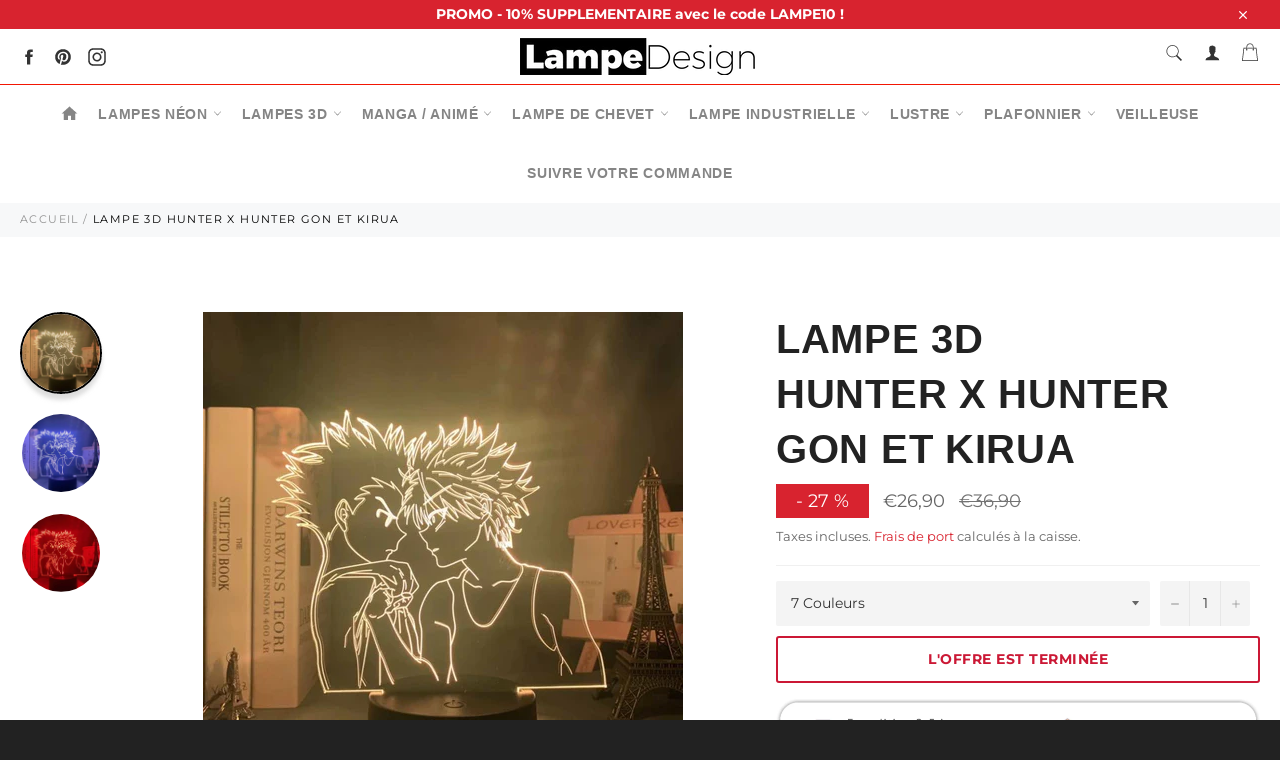

--- FILE ---
content_type: text/html; charset=utf-8
request_url: https://lampedesign.fr/products/lampe-3d-hunter-x-hunter-gon-et-kirua
body_size: 30959
content:
<!doctype html>
<html class="no-js" lang="fr">
<head>
  
<!-- Global site tag (gtag.js) - Google Analytics -->
<script async src="https://www.googletagmanager.com/gtag/js?id=UA-156994355-1"></script>
<script>
 window.dataLayer = window.dataLayer || [];
 function gtag(){dataLayer.push(arguments);}
 gtag('js', new Date());

gtag('config', 'UA-156994355-1');
</script>

<!-- Google tag (gtag.js) -->
<script async src="https://www.googletagmanager.com/gtag/js?id=G-77RZ0VH7X6"></script>
<script>
  window.dataLayer = window.dataLayer || [];
  function gtag(){dataLayer.push(arguments);}
  gtag('js', new Date());

  gtag('config', 'G-77RZ0VH7X6');
</script>

  
  
  
  
  
  <meta charset="utf-8">
  <meta http-equiv="X-UA-Compatible" content="IE=edge,chrome=1">
  <meta name="viewport" content="width=device-width,initial-scale=1">
  <meta name="theme-color" content="#ffffff">

  
    <link rel="shortcut icon" href="//lampedesign.fr/cdn/shop/files/Favicon_SEO_32x32.png?v=1613523520" type="image/png">
  

  <link rel="canonical" href="https://lampedesign.fr/products/lampe-3d-hunter-x-hunter-gon-et-kirua">
  <title>
  Lampe 3D Hunter x Hunter Gon et Kirua | Lampe Design
  </title>

  
    <meta name="description" content="Découvrez pourquoi Gon et Kirua s&#39;affrontent avec la lampe 3D Hunter x Hunter Gon et Kirua !  Bien que les personnages principaux du manga x hunter sont des amis inséparables, il arrive des fois qu&#39;il y ait des tensions entre eux. Cette lampe 3D offrant une illusion 3D incroyable en est un parfait exemple.  Caractérist">
  

  <!-- /snippets/social-meta-tags.liquid -->




<meta property="og:site_name" content="Lampe Design">
<meta property="og:url" content="https://lampedesign.fr/products/lampe-3d-hunter-x-hunter-gon-et-kirua">
<meta property="og:title" content="Lampe 3D  Hunter x Hunter Gon et Kirua">
<meta property="og:type" content="product">
<meta property="og:description" content="Découvrez pourquoi Gon et Kirua s&#39;affrontent avec la lampe 3D Hunter x Hunter Gon et Kirua !  Bien que les personnages principaux du manga x hunter sont des amis inséparables, il arrive des fois qu&#39;il y ait des tensions entre eux. Cette lampe 3D offrant une illusion 3D incroyable en est un parfait exemple.  Caractérist">

  <meta property="og:price:amount" content="26,90">
  <meta property="og:price:currency" content="EUR">

<meta property="og:image" content="http://lampedesign.fr/cdn/shop/products/Lampe-3D-x-hunter-Gon-et-Kirua-blanc_1200x1200.jpg?v=1600721239"><meta property="og:image" content="http://lampedesign.fr/cdn/shop/products/09344baf-7945-4525-9e1c-05a23dd9b110_1200x1200.jpg?v=1600721239"><meta property="og:image" content="http://lampedesign.fr/cdn/shop/products/af638f92-49c4-456b-8bde-7dd4d55b55a7_1200x1200.jpg?v=1600721240">
<meta property="og:image:secure_url" content="https://lampedesign.fr/cdn/shop/products/Lampe-3D-x-hunter-Gon-et-Kirua-blanc_1200x1200.jpg?v=1600721239"><meta property="og:image:secure_url" content="https://lampedesign.fr/cdn/shop/products/09344baf-7945-4525-9e1c-05a23dd9b110_1200x1200.jpg?v=1600721239"><meta property="og:image:secure_url" content="https://lampedesign.fr/cdn/shop/products/af638f92-49c4-456b-8bde-7dd4d55b55a7_1200x1200.jpg?v=1600721240">


<meta name="twitter:card" content="summary_large_image">
<meta name="twitter:title" content="Lampe 3D  Hunter x Hunter Gon et Kirua">
<meta name="twitter:description" content="Découvrez pourquoi Gon et Kirua s&#39;affrontent avec la lampe 3D Hunter x Hunter Gon et Kirua !  Bien que les personnages principaux du manga x hunter sont des amis inséparables, il arrive des fois qu&#39;il y ait des tensions entre eux. Cette lampe 3D offrant une illusion 3D incroyable en est un parfait exemple.  Caractérist">


  <script>
    document.documentElement.className = document.documentElement.className.replace('no-js', 'js');
  </script>

  <link href="//lampedesign.fr/cdn/shop/t/4/assets/theme.scss.css?v=7956100624409673751761828346" rel="stylesheet" type="text/css" media="all" />
  <link href="//lampedesign.fr/cdn/shop/t/4/assets/flipclock.min.css?v=147815763647521735641601758846" rel="stylesheet" type="text/css" media="all" />
  <link href="//lampedesign.fr/cdn/shop/t/4/assets/owl.carousel.min.css?v=70516089817612781961601758851" rel="stylesheet" type="text/css" media="all" />
  
  <script>
    window.theme = window.theme || {};

    theme.strings = {
      stockAvailable: "1 restant",
      addToCart: "Ajouter au panier",
      soldOut: "Épuisé",
      unavailable: "Non disponible",
      noStockAvailable: "L\u0026#39;article n\u0026#39;a pu être ajouté à votre panier car il n\u0026#39;y en a pas assez en stock.",
      willNotShipUntil: "Sera expédié après [date]",
      willBeInStockAfter: "Sera en stock à compter de [date]",
      totalCartDiscount: "Vous économisez [savings]",
      addressError: "Vous ne trouvez pas cette adresse",
      addressNoResults: "Aucun résultat pour cette adresse",
      addressQueryLimit: "Vous avez dépassé la limite de Google utilisation de l'API. Envisager la mise à niveau à un \u003ca href=\"https:\/\/developers.google.com\/maps\/premium\/usage-limits\"\u003erégime spécial\u003c\/a\u003e.",
      authError: "Il y avait un problème authentifier votre compte Google Maps API.",
      slideNumber: "Faire glisser [slide_number], en cours"
    };var themeInfo = 'lampesdesign.myshopify.com';
  </script>

  
    <script>
      window.theme = window.theme || {};
      theme.moneyFormat = "€{{amount_with_comma_separator}}";
    </script>
  

  <script>window.performance && window.performance.mark && window.performance.mark('shopify.content_for_header.start');</script><meta id="shopify-digital-wallet" name="shopify-digital-wallet" content="/31130878085/digital_wallets/dialog">
<link rel="alternate" type="application/json+oembed" href="https://lampedesign.fr/products/lampe-3d-hunter-x-hunter-gon-et-kirua.oembed">
<script async="async" src="/checkouts/internal/preloads.js?locale=fr-FR"></script>
<script id="shopify-features" type="application/json">{"accessToken":"05c80c4ebc296fce1d9b7ab989f5b3c6","betas":["rich-media-storefront-analytics"],"domain":"lampedesign.fr","predictiveSearch":true,"shopId":31130878085,"locale":"fr"}</script>
<script>var Shopify = Shopify || {};
Shopify.shop = "lampesdesign.myshopify.com";
Shopify.locale = "fr";
Shopify.currency = {"active":"EUR","rate":"1.0"};
Shopify.country = "FR";
Shopify.theme = {"name":"Billionaire-theme-seo 4","id":113320493215,"schema_name":"Billionaire Theme","schema_version":"3.2","theme_store_id":null,"role":"main"};
Shopify.theme.handle = "null";
Shopify.theme.style = {"id":null,"handle":null};
Shopify.cdnHost = "lampedesign.fr/cdn";
Shopify.routes = Shopify.routes || {};
Shopify.routes.root = "/";</script>
<script type="module">!function(o){(o.Shopify=o.Shopify||{}).modules=!0}(window);</script>
<script>!function(o){function n(){var o=[];function n(){o.push(Array.prototype.slice.apply(arguments))}return n.q=o,n}var t=o.Shopify=o.Shopify||{};t.loadFeatures=n(),t.autoloadFeatures=n()}(window);</script>
<script id="shop-js-analytics" type="application/json">{"pageType":"product"}</script>
<script defer="defer" async type="module" src="//lampedesign.fr/cdn/shopifycloud/shop-js/modules/v2/client.init-shop-cart-sync_C7zOiP7n.fr.esm.js"></script>
<script defer="defer" async type="module" src="//lampedesign.fr/cdn/shopifycloud/shop-js/modules/v2/chunk.common_CSlijhlg.esm.js"></script>
<script type="module">
  await import("//lampedesign.fr/cdn/shopifycloud/shop-js/modules/v2/client.init-shop-cart-sync_C7zOiP7n.fr.esm.js");
await import("//lampedesign.fr/cdn/shopifycloud/shop-js/modules/v2/chunk.common_CSlijhlg.esm.js");

  window.Shopify.SignInWithShop?.initShopCartSync?.({"fedCMEnabled":true,"windoidEnabled":true});

</script>
<script>(function() {
  var isLoaded = false;
  function asyncLoad() {
    if (isLoaded) return;
    isLoaded = true;
    var urls = ["\/\/cdn.shopify.com\/proxy\/baeb9e8a6f4b6817d977ca587f70c421e4f690904740d9294b4db3365a1e646c\/api.goaffpro.com\/loader.js?shop=lampesdesign.myshopify.com\u0026sp-cache-control=cHVibGljLCBtYXgtYWdlPTkwMA","https:\/\/s3.amazonaws.com\/cart-notifications\/scripts\/lampesdesign.myshopify.com\/bda35b22-db75-4d88-8ead-7a355b562f4a.js?shop=lampesdesign.myshopify.com","https:\/\/static.klaviyo.com\/onsite\/js\/klaviyo.js?company_id=WfR8TR\u0026shop=lampesdesign.myshopify.com","https:\/\/static.klaviyo.com\/onsite\/js\/klaviyo.js?company_id=WfR8TR\u0026shop=lampesdesign.myshopify.com"];
    for (var i = 0; i < urls.length; i++) {
      var s = document.createElement('script');
      s.type = 'text/javascript';
      s.async = true;
      s.src = urls[i];
      var x = document.getElementsByTagName('script')[0];
      x.parentNode.insertBefore(s, x);
    }
  };
  if(window.attachEvent) {
    window.attachEvent('onload', asyncLoad);
  } else {
    window.addEventListener('load', asyncLoad, false);
  }
})();</script>
<script id="__st">var __st={"a":31130878085,"offset":-18000,"reqid":"eb34b0d4-8f0a-4719-a2a3-b056c23a8c32-1768566462","pageurl":"lampedesign.fr\/products\/lampe-3d-hunter-x-hunter-gon-et-kirua","u":"16cfb23b56fa","p":"product","rtyp":"product","rid":5673506668703};</script>
<script>window.ShopifyPaypalV4VisibilityTracking = true;</script>
<script id="captcha-bootstrap">!function(){'use strict';const t='contact',e='account',n='new_comment',o=[[t,t],['blogs',n],['comments',n],[t,'customer']],c=[[e,'customer_login'],[e,'guest_login'],[e,'recover_customer_password'],[e,'create_customer']],r=t=>t.map((([t,e])=>`form[action*='/${t}']:not([data-nocaptcha='true']) input[name='form_type'][value='${e}']`)).join(','),a=t=>()=>t?[...document.querySelectorAll(t)].map((t=>t.form)):[];function s(){const t=[...o],e=r(t);return a(e)}const i='password',u='form_key',d=['recaptcha-v3-token','g-recaptcha-response','h-captcha-response',i],f=()=>{try{return window.sessionStorage}catch{return}},m='__shopify_v',_=t=>t.elements[u];function p(t,e,n=!1){try{const o=window.sessionStorage,c=JSON.parse(o.getItem(e)),{data:r}=function(t){const{data:e,action:n}=t;return t[m]||n?{data:e,action:n}:{data:t,action:n}}(c);for(const[e,n]of Object.entries(r))t.elements[e]&&(t.elements[e].value=n);n&&o.removeItem(e)}catch(o){console.error('form repopulation failed',{error:o})}}const l='form_type',E='cptcha';function T(t){t.dataset[E]=!0}const w=window,h=w.document,L='Shopify',v='ce_forms',y='captcha';let A=!1;((t,e)=>{const n=(g='f06e6c50-85a8-45c8-87d0-21a2b65856fe',I='https://cdn.shopify.com/shopifycloud/storefront-forms-hcaptcha/ce_storefront_forms_captcha_hcaptcha.v1.5.2.iife.js',D={infoText:'Protégé par hCaptcha',privacyText:'Confidentialité',termsText:'Conditions'},(t,e,n)=>{const o=w[L][v],c=o.bindForm;if(c)return c(t,g,e,D).then(n);var r;o.q.push([[t,g,e,D],n]),r=I,A||(h.body.append(Object.assign(h.createElement('script'),{id:'captcha-provider',async:!0,src:r})),A=!0)});var g,I,D;w[L]=w[L]||{},w[L][v]=w[L][v]||{},w[L][v].q=[],w[L][y]=w[L][y]||{},w[L][y].protect=function(t,e){n(t,void 0,e),T(t)},Object.freeze(w[L][y]),function(t,e,n,w,h,L){const[v,y,A,g]=function(t,e,n){const i=e?o:[],u=t?c:[],d=[...i,...u],f=r(d),m=r(i),_=r(d.filter((([t,e])=>n.includes(e))));return[a(f),a(m),a(_),s()]}(w,h,L),I=t=>{const e=t.target;return e instanceof HTMLFormElement?e:e&&e.form},D=t=>v().includes(t);t.addEventListener('submit',(t=>{const e=I(t);if(!e)return;const n=D(e)&&!e.dataset.hcaptchaBound&&!e.dataset.recaptchaBound,o=_(e),c=g().includes(e)&&(!o||!o.value);(n||c)&&t.preventDefault(),c&&!n&&(function(t){try{if(!f())return;!function(t){const e=f();if(!e)return;const n=_(t);if(!n)return;const o=n.value;o&&e.removeItem(o)}(t);const e=Array.from(Array(32),(()=>Math.random().toString(36)[2])).join('');!function(t,e){_(t)||t.append(Object.assign(document.createElement('input'),{type:'hidden',name:u})),t.elements[u].value=e}(t,e),function(t,e){const n=f();if(!n)return;const o=[...t.querySelectorAll(`input[type='${i}']`)].map((({name:t})=>t)),c=[...d,...o],r={};for(const[a,s]of new FormData(t).entries())c.includes(a)||(r[a]=s);n.setItem(e,JSON.stringify({[m]:1,action:t.action,data:r}))}(t,e)}catch(e){console.error('failed to persist form',e)}}(e),e.submit())}));const S=(t,e)=>{t&&!t.dataset[E]&&(n(t,e.some((e=>e===t))),T(t))};for(const o of['focusin','change'])t.addEventListener(o,(t=>{const e=I(t);D(e)&&S(e,y())}));const B=e.get('form_key'),M=e.get(l),P=B&&M;t.addEventListener('DOMContentLoaded',(()=>{const t=y();if(P)for(const e of t)e.elements[l].value===M&&p(e,B);[...new Set([...A(),...v().filter((t=>'true'===t.dataset.shopifyCaptcha))])].forEach((e=>S(e,t)))}))}(h,new URLSearchParams(w.location.search),n,t,e,['guest_login'])})(!0,!0)}();</script>
<script integrity="sha256-4kQ18oKyAcykRKYeNunJcIwy7WH5gtpwJnB7kiuLZ1E=" data-source-attribution="shopify.loadfeatures" defer="defer" src="//lampedesign.fr/cdn/shopifycloud/storefront/assets/storefront/load_feature-a0a9edcb.js" crossorigin="anonymous"></script>
<script data-source-attribution="shopify.dynamic_checkout.dynamic.init">var Shopify=Shopify||{};Shopify.PaymentButton=Shopify.PaymentButton||{isStorefrontPortableWallets:!0,init:function(){window.Shopify.PaymentButton.init=function(){};var t=document.createElement("script");t.src="https://lampedesign.fr/cdn/shopifycloud/portable-wallets/latest/portable-wallets.fr.js",t.type="module",document.head.appendChild(t)}};
</script>
<script data-source-attribution="shopify.dynamic_checkout.buyer_consent">
  function portableWalletsHideBuyerConsent(e){var t=document.getElementById("shopify-buyer-consent"),n=document.getElementById("shopify-subscription-policy-button");t&&n&&(t.classList.add("hidden"),t.setAttribute("aria-hidden","true"),n.removeEventListener("click",e))}function portableWalletsShowBuyerConsent(e){var t=document.getElementById("shopify-buyer-consent"),n=document.getElementById("shopify-subscription-policy-button");t&&n&&(t.classList.remove("hidden"),t.removeAttribute("aria-hidden"),n.addEventListener("click",e))}window.Shopify?.PaymentButton&&(window.Shopify.PaymentButton.hideBuyerConsent=portableWalletsHideBuyerConsent,window.Shopify.PaymentButton.showBuyerConsent=portableWalletsShowBuyerConsent);
</script>
<script data-source-attribution="shopify.dynamic_checkout.cart.bootstrap">document.addEventListener("DOMContentLoaded",(function(){function t(){return document.querySelector("shopify-accelerated-checkout-cart, shopify-accelerated-checkout")}if(t())Shopify.PaymentButton.init();else{new MutationObserver((function(e,n){t()&&(Shopify.PaymentButton.init(),n.disconnect())})).observe(document.body,{childList:!0,subtree:!0})}}));
</script>

<script>window.performance && window.performance.mark && window.performance.mark('shopify.content_for_header.end');</script>
  
  <script src="//lampedesign.fr/cdn/shop/t/4/assets/jquery-3.4.1.min.js?v=81049236547974671631601758849"></script>
  <script src="//lampedesign.fr/cdn/shop/t/4/assets/js.cookie.min.js?v=157088818796750536761601758850"></script>
  <script src="//lampedesign.fr/cdn/shop/t/4/assets/flipclock.min.js?v=168443436528212987651601758846"></script>
  
  
  
  
	<script>var loox_global_hash = '1608724459671';</script><script>var loox_widgeton_caret = {"visible":true};</script><style>.loox-reviews-default { max-width: 1200px; margin: 0 auto; }.loox-rating .loox-icon.loox-caret { color:#333; cursor: pointer; }</style>
  
	  
  
<script src="https://demandforapps.com/flycart/js/aod_flycart.js"></script><!-- BEGIN app block: shopify://apps/simprosys-google-shopping-feed/blocks/core_settings_block/1f0b859e-9fa6-4007-97e8-4513aff5ff3b --><!-- BEGIN: GSF App Core Tags & Scripts by Simprosys Google Shopping Feed -->



    <!-- BEGIN app snippet: gsf_tracking_data -->
    
    <script>
        
        
        
        
        var gsf_conversion_data = {page_type : 'product', event : 'view_item', data : {product_data : [{variant_id : 36307461177503, product_id : 5673506668703, name : "Lampe 3D  Hunter x Hunter Gon et Kirua", price : "26.90", currency : "EUR", sku : "", brand : "Lampe Design", variant : "7 Couleurs", category : "Lampe 3D", quantity : "1993" }], total_price : "26.90", shop_currency : "EUR"}};
        
    </script>
    

    

    



<!-- END app snippet -->







<!-- END: GSF App Core Tags & Scripts by Simprosys Google Shopping Feed -->
<!-- END app block --><!-- BEGIN app block: shopify://apps/sitemap-noindex-pro-seo/blocks/app-embed/4d815e2c-5af0-46ba-8301-d0f9cf660031 --><script>
        var currentParameters = window.location.search;

        if(currentParameters != '') {
          var urlPath = '/products/lampe-3d-hunter-x-hunter-gon-et-kirua';
          var url = urlPath + currentParameters;
          var checkQueryParameters = 'lampedesign.fr/collections/lampes-3d?page=8,lampedesign.fr/collections/lampes-3d?page=7,lampedesign.fr/collections/lampes-3d?page=9,lampedesign.fr/collections/lampes-3d?page=10,lampedesign.fr/collections/lampes-3d?page=6,lampedesign.fr/collections/lampes-3d/manga?page=4,lampedesign.fr/collections/lampes-3d/manga?page=3,lampedesign.fr/collections/lampes-3d/manga?page=2,lampedesign.fr/collections/lampe-3d-manga?page=5,lampedesign.fr/collections/lampe-3d-manga?page=6,lampedesign.fr/collections/lampe-3d-manga?page=4,lampedesign.fr/collections/lampes-3d?page=5,lampedesign.fr/collections/lampes-3d?page=11,lampedesign.fr/collections/lampes-3d?page=12,lampedesign.fr/collections/lampes-3d?page=4,lampedesign.fr/collections/lampe-3d-my-hero-academia?page=2,lampedesign.fr/collections/lampes-3d-naruto?page=2,lampedesign.fr/collections/lampes-3d-pokemon?page=2,lampedesign.fr/collections/lampe-3d-manga?page=3,lampedesign.fr/collections/lampe-3d-manga?page=7,lampedesign.fr/blogs/blog-lampe-3d-lampe-neon?page=4,lampedesign.fr/blogs/blog-lampe-3d-lampe-neon?page=3,lampedesign.fr/collections/lampe-3d-manga?page=2,lampedesign.fr/blogs/blog-lampe-3d-lampe-neon?page=2,lampedesign.fr/collections/lampes-3d?page=3,lampedesign.fr/collections/lampes-3d?page=13,lampedesign.fr/collections/lampe-neon?page=2,lampedesign.fr/collections/lampes-3d?page=2'
          if(checkQueryParameters != '') {
            var checkQueryParameters = checkQueryParameters.split(',');
          }
          var processNoIndexNoFollow = false;

          if(document.readyState === "complete" || (document.readyState !== "loading" && !document.documentElement.doScroll)) {
            var processNoIndexNoFollow = true;
          } else {
            var processNoIndexNoFollow = true;
          }

          if(processNoIndexNoFollow == true) {
            var metaRobotsFound = false;

            for (i = 0; i < checkQueryParameters.length; i++) {
              var checkParameters = url.includes(checkQueryParameters[i]);

              if(checkParameters == true) {
                metaRobotsFound = true;
                break;
              }
            }

            if(metaRobotsFound == true) {
              var metaRobots = document.getElementsByName("robots");
              for(var i=metaRobots.length-1;i>=0;i--)
              {
                metaRobots[i].parentNode.removeChild(metaRobots[i]);
              }

              var meta = document.createElement('meta');
              meta.name = "robots";
              meta.content = "noindex,nofollow";
              document.getElementsByTagName('head')[0].appendChild(meta);
            }
          }
        }
      </script>
<!-- END app block --><link href="https://monorail-edge.shopifysvc.com" rel="dns-prefetch">
<script>(function(){if ("sendBeacon" in navigator && "performance" in window) {try {var session_token_from_headers = performance.getEntriesByType('navigation')[0].serverTiming.find(x => x.name == '_s').description;} catch {var session_token_from_headers = undefined;}var session_cookie_matches = document.cookie.match(/_shopify_s=([^;]*)/);var session_token_from_cookie = session_cookie_matches && session_cookie_matches.length === 2 ? session_cookie_matches[1] : "";var session_token = session_token_from_headers || session_token_from_cookie || "";function handle_abandonment_event(e) {var entries = performance.getEntries().filter(function(entry) {return /monorail-edge.shopifysvc.com/.test(entry.name);});if (!window.abandonment_tracked && entries.length === 0) {window.abandonment_tracked = true;var currentMs = Date.now();var navigation_start = performance.timing.navigationStart;var payload = {shop_id: 31130878085,url: window.location.href,navigation_start,duration: currentMs - navigation_start,session_token,page_type: "product"};window.navigator.sendBeacon("https://monorail-edge.shopifysvc.com/v1/produce", JSON.stringify({schema_id: "online_store_buyer_site_abandonment/1.1",payload: payload,metadata: {event_created_at_ms: currentMs,event_sent_at_ms: currentMs}}));}}window.addEventListener('pagehide', handle_abandonment_event);}}());</script>
<script id="web-pixels-manager-setup">(function e(e,d,r,n,o){if(void 0===o&&(o={}),!Boolean(null===(a=null===(i=window.Shopify)||void 0===i?void 0:i.analytics)||void 0===a?void 0:a.replayQueue)){var i,a;window.Shopify=window.Shopify||{};var t=window.Shopify;t.analytics=t.analytics||{};var s=t.analytics;s.replayQueue=[],s.publish=function(e,d,r){return s.replayQueue.push([e,d,r]),!0};try{self.performance.mark("wpm:start")}catch(e){}var l=function(){var e={modern:/Edge?\/(1{2}[4-9]|1[2-9]\d|[2-9]\d{2}|\d{4,})\.\d+(\.\d+|)|Firefox\/(1{2}[4-9]|1[2-9]\d|[2-9]\d{2}|\d{4,})\.\d+(\.\d+|)|Chrom(ium|e)\/(9{2}|\d{3,})\.\d+(\.\d+|)|(Maci|X1{2}).+ Version\/(15\.\d+|(1[6-9]|[2-9]\d|\d{3,})\.\d+)([,.]\d+|)( \(\w+\)|)( Mobile\/\w+|) Safari\/|Chrome.+OPR\/(9{2}|\d{3,})\.\d+\.\d+|(CPU[ +]OS|iPhone[ +]OS|CPU[ +]iPhone|CPU IPhone OS|CPU iPad OS)[ +]+(15[._]\d+|(1[6-9]|[2-9]\d|\d{3,})[._]\d+)([._]\d+|)|Android:?[ /-](13[3-9]|1[4-9]\d|[2-9]\d{2}|\d{4,})(\.\d+|)(\.\d+|)|Android.+Firefox\/(13[5-9]|1[4-9]\d|[2-9]\d{2}|\d{4,})\.\d+(\.\d+|)|Android.+Chrom(ium|e)\/(13[3-9]|1[4-9]\d|[2-9]\d{2}|\d{4,})\.\d+(\.\d+|)|SamsungBrowser\/([2-9]\d|\d{3,})\.\d+/,legacy:/Edge?\/(1[6-9]|[2-9]\d|\d{3,})\.\d+(\.\d+|)|Firefox\/(5[4-9]|[6-9]\d|\d{3,})\.\d+(\.\d+|)|Chrom(ium|e)\/(5[1-9]|[6-9]\d|\d{3,})\.\d+(\.\d+|)([\d.]+$|.*Safari\/(?![\d.]+ Edge\/[\d.]+$))|(Maci|X1{2}).+ Version\/(10\.\d+|(1[1-9]|[2-9]\d|\d{3,})\.\d+)([,.]\d+|)( \(\w+\)|)( Mobile\/\w+|) Safari\/|Chrome.+OPR\/(3[89]|[4-9]\d|\d{3,})\.\d+\.\d+|(CPU[ +]OS|iPhone[ +]OS|CPU[ +]iPhone|CPU IPhone OS|CPU iPad OS)[ +]+(10[._]\d+|(1[1-9]|[2-9]\d|\d{3,})[._]\d+)([._]\d+|)|Android:?[ /-](13[3-9]|1[4-9]\d|[2-9]\d{2}|\d{4,})(\.\d+|)(\.\d+|)|Mobile Safari.+OPR\/([89]\d|\d{3,})\.\d+\.\d+|Android.+Firefox\/(13[5-9]|1[4-9]\d|[2-9]\d{2}|\d{4,})\.\d+(\.\d+|)|Android.+Chrom(ium|e)\/(13[3-9]|1[4-9]\d|[2-9]\d{2}|\d{4,})\.\d+(\.\d+|)|Android.+(UC? ?Browser|UCWEB|U3)[ /]?(15\.([5-9]|\d{2,})|(1[6-9]|[2-9]\d|\d{3,})\.\d+)\.\d+|SamsungBrowser\/(5\.\d+|([6-9]|\d{2,})\.\d+)|Android.+MQ{2}Browser\/(14(\.(9|\d{2,})|)|(1[5-9]|[2-9]\d|\d{3,})(\.\d+|))(\.\d+|)|K[Aa][Ii]OS\/(3\.\d+|([4-9]|\d{2,})\.\d+)(\.\d+|)/},d=e.modern,r=e.legacy,n=navigator.userAgent;return n.match(d)?"modern":n.match(r)?"legacy":"unknown"}(),u="modern"===l?"modern":"legacy",c=(null!=n?n:{modern:"",legacy:""})[u],f=function(e){return[e.baseUrl,"/wpm","/b",e.hashVersion,"modern"===e.buildTarget?"m":"l",".js"].join("")}({baseUrl:d,hashVersion:r,buildTarget:u}),m=function(e){var d=e.version,r=e.bundleTarget,n=e.surface,o=e.pageUrl,i=e.monorailEndpoint;return{emit:function(e){var a=e.status,t=e.errorMsg,s=(new Date).getTime(),l=JSON.stringify({metadata:{event_sent_at_ms:s},events:[{schema_id:"web_pixels_manager_load/3.1",payload:{version:d,bundle_target:r,page_url:o,status:a,surface:n,error_msg:t},metadata:{event_created_at_ms:s}}]});if(!i)return console&&console.warn&&console.warn("[Web Pixels Manager] No Monorail endpoint provided, skipping logging."),!1;try{return self.navigator.sendBeacon.bind(self.navigator)(i,l)}catch(e){}var u=new XMLHttpRequest;try{return u.open("POST",i,!0),u.setRequestHeader("Content-Type","text/plain"),u.send(l),!0}catch(e){return console&&console.warn&&console.warn("[Web Pixels Manager] Got an unhandled error while logging to Monorail."),!1}}}}({version:r,bundleTarget:l,surface:e.surface,pageUrl:self.location.href,monorailEndpoint:e.monorailEndpoint});try{o.browserTarget=l,function(e){var d=e.src,r=e.async,n=void 0===r||r,o=e.onload,i=e.onerror,a=e.sri,t=e.scriptDataAttributes,s=void 0===t?{}:t,l=document.createElement("script"),u=document.querySelector("head"),c=document.querySelector("body");if(l.async=n,l.src=d,a&&(l.integrity=a,l.crossOrigin="anonymous"),s)for(var f in s)if(Object.prototype.hasOwnProperty.call(s,f))try{l.dataset[f]=s[f]}catch(e){}if(o&&l.addEventListener("load",o),i&&l.addEventListener("error",i),u)u.appendChild(l);else{if(!c)throw new Error("Did not find a head or body element to append the script");c.appendChild(l)}}({src:f,async:!0,onload:function(){if(!function(){var e,d;return Boolean(null===(d=null===(e=window.Shopify)||void 0===e?void 0:e.analytics)||void 0===d?void 0:d.initialized)}()){var d=window.webPixelsManager.init(e)||void 0;if(d){var r=window.Shopify.analytics;r.replayQueue.forEach((function(e){var r=e[0],n=e[1],o=e[2];d.publishCustomEvent(r,n,o)})),r.replayQueue=[],r.publish=d.publishCustomEvent,r.visitor=d.visitor,r.initialized=!0}}},onerror:function(){return m.emit({status:"failed",errorMsg:"".concat(f," has failed to load")})},sri:function(e){var d=/^sha384-[A-Za-z0-9+/=]+$/;return"string"==typeof e&&d.test(e)}(c)?c:"",scriptDataAttributes:o}),m.emit({status:"loading"})}catch(e){m.emit({status:"failed",errorMsg:(null==e?void 0:e.message)||"Unknown error"})}}})({shopId: 31130878085,storefrontBaseUrl: "https://lampedesign.fr",extensionsBaseUrl: "https://extensions.shopifycdn.com/cdn/shopifycloud/web-pixels-manager",monorailEndpoint: "https://monorail-edge.shopifysvc.com/unstable/produce_batch",surface: "storefront-renderer",enabledBetaFlags: ["2dca8a86"],webPixelsConfigList: [{"id":"789151903","configuration":"{\"account_ID\":\"99246\",\"google_analytics_tracking_tag\":\"1\",\"measurement_id\":\"2\",\"api_secret\":\"3\",\"shop_settings\":\"{\\\"custom_pixel_script\\\":\\\"https:\\\\\\\/\\\\\\\/storage.googleapis.com\\\\\\\/gsf-scripts\\\\\\\/custom-pixels\\\\\\\/lampesdesign.js\\\"}\"}","eventPayloadVersion":"v1","runtimeContext":"LAX","scriptVersion":"c6b888297782ed4a1cba19cda43d6625","type":"APP","apiClientId":1558137,"privacyPurposes":[],"dataSharingAdjustments":{"protectedCustomerApprovalScopes":["read_customer_address","read_customer_email","read_customer_name","read_customer_personal_data","read_customer_phone"]}},{"id":"788791455","configuration":"{\"config\":\"{\\\"google_tag_ids\\\":[\\\"G-77RZ0VH7X6\\\",\\\"AW-662006955\\\",\\\"GT-P368DPCL\\\"],\\\"target_country\\\":\\\"ZZ\\\",\\\"gtag_events\\\":[{\\\"type\\\":\\\"begin_checkout\\\",\\\"action_label\\\":[\\\"G-77RZ0VH7X6\\\",\\\"AW-662006955\\\/jD6pCPOruc8bEKvZ1bsC\\\"]},{\\\"type\\\":\\\"search\\\",\\\"action_label\\\":[\\\"G-77RZ0VH7X6\\\",\\\"AW-662006955\\\/AjefCP-ruc8bEKvZ1bsC\\\"]},{\\\"type\\\":\\\"view_item\\\",\\\"action_label\\\":[\\\"G-77RZ0VH7X6\\\",\\\"AW-662006955\\\/ATQoCPyruc8bEKvZ1bsC\\\",\\\"MC-GEB7SG6EF6\\\"]},{\\\"type\\\":\\\"purchase\\\",\\\"action_label\\\":[\\\"G-77RZ0VH7X6\\\",\\\"AW-662006955\\\/VUuCCO3xs88bEKvZ1bsC\\\",\\\"MC-GEB7SG6EF6\\\"]},{\\\"type\\\":\\\"page_view\\\",\\\"action_label\\\":[\\\"G-77RZ0VH7X6\\\",\\\"AW-662006955\\\/c8z1CPmruc8bEKvZ1bsC\\\",\\\"MC-GEB7SG6EF6\\\"]},{\\\"type\\\":\\\"add_payment_info\\\",\\\"action_label\\\":[\\\"G-77RZ0VH7X6\\\",\\\"AW-662006955\\\/i2IdCPqsuc8bEKvZ1bsC\\\"]},{\\\"type\\\":\\\"add_to_cart\\\",\\\"action_label\\\":[\\\"G-77RZ0VH7X6\\\",\\\"AW-662006955\\\/OToFCParuc8bEKvZ1bsC\\\"]}],\\\"enable_monitoring_mode\\\":false}\"}","eventPayloadVersion":"v1","runtimeContext":"OPEN","scriptVersion":"b2a88bafab3e21179ed38636efcd8a93","type":"APP","apiClientId":1780363,"privacyPurposes":[],"dataSharingAdjustments":{"protectedCustomerApprovalScopes":["read_customer_address","read_customer_email","read_customer_name","read_customer_personal_data","read_customer_phone"]}},{"id":"740294815","configuration":"{\"endpoint\":\"https:\\\/\\\/api.parcelpanel.com\",\"debugMode\":\"false\"}","eventPayloadVersion":"v1","runtimeContext":"STRICT","scriptVersion":"f2b9a7bfa08fd9028733e48bf62dd9f1","type":"APP","apiClientId":2681387,"privacyPurposes":["ANALYTICS"],"dataSharingAdjustments":{"protectedCustomerApprovalScopes":["read_customer_address","read_customer_email","read_customer_name","read_customer_personal_data","read_customer_phone"]}},{"id":"693665951","configuration":"{\"shop\":\"lampesdesign.myshopify.com\",\"cookie_duration\":\"2592000\"}","eventPayloadVersion":"v1","runtimeContext":"STRICT","scriptVersion":"a2e7513c3708f34b1f617d7ce88f9697","type":"APP","apiClientId":2744533,"privacyPurposes":["ANALYTICS","MARKETING"],"dataSharingAdjustments":{"protectedCustomerApprovalScopes":["read_customer_address","read_customer_email","read_customer_name","read_customer_personal_data","read_customer_phone"]}},{"id":"88998047","eventPayloadVersion":"v1","runtimeContext":"LAX","scriptVersion":"1","type":"CUSTOM","privacyPurposes":["ANALYTICS"],"name":"Google Analytics tag (migrated)"},{"id":"shopify-app-pixel","configuration":"{}","eventPayloadVersion":"v1","runtimeContext":"STRICT","scriptVersion":"0450","apiClientId":"shopify-pixel","type":"APP","privacyPurposes":["ANALYTICS","MARKETING"]},{"id":"shopify-custom-pixel","eventPayloadVersion":"v1","runtimeContext":"LAX","scriptVersion":"0450","apiClientId":"shopify-pixel","type":"CUSTOM","privacyPurposes":["ANALYTICS","MARKETING"]}],isMerchantRequest: false,initData: {"shop":{"name":"Lampe Design","paymentSettings":{"currencyCode":"EUR"},"myshopifyDomain":"lampesdesign.myshopify.com","countryCode":"FR","storefrontUrl":"https:\/\/lampedesign.fr"},"customer":null,"cart":null,"checkout":null,"productVariants":[{"price":{"amount":26.9,"currencyCode":"EUR"},"product":{"title":"Lampe 3D \u003cbr\u003e Hunter x Hunter Gon et Kirua","vendor":"Lampe Design","id":"5673506668703","untranslatedTitle":"Lampe 3D \u003cbr\u003e Hunter x Hunter Gon et Kirua","url":"\/products\/lampe-3d-hunter-x-hunter-gon-et-kirua","type":"Lampe 3D"},"id":"36307461177503","image":{"src":"\/\/lampedesign.fr\/cdn\/shop\/products\/Lampe-3D-x-hunter-Gon-et-Kirua-blanc.jpg?v=1600721239"},"sku":"","title":"7 Couleurs","untranslatedTitle":"7 Couleurs"},{"price":{"amount":29.9,"currencyCode":"EUR"},"product":{"title":"Lampe 3D \u003cbr\u003e Hunter x Hunter Gon et Kirua","vendor":"Lampe Design","id":"5673506668703","untranslatedTitle":"Lampe 3D \u003cbr\u003e Hunter x Hunter Gon et Kirua","url":"\/products\/lampe-3d-hunter-x-hunter-gon-et-kirua","type":"Lampe 3D"},"id":"36307461210271","image":{"src":"\/\/lampedesign.fr\/cdn\/shop\/products\/Lampe-3D-x-hunter-Gon-et-Kirua-blanc.jpg?v=1600721239"},"sku":"","title":"16 Couleurs (Télécommande)","untranslatedTitle":"16 Couleurs (Télécommande)"}],"purchasingCompany":null},},"https://lampedesign.fr/cdn","fcfee988w5aeb613cpc8e4bc33m6693e112",{"modern":"","legacy":""},{"shopId":"31130878085","storefrontBaseUrl":"https:\/\/lampedesign.fr","extensionBaseUrl":"https:\/\/extensions.shopifycdn.com\/cdn\/shopifycloud\/web-pixels-manager","surface":"storefront-renderer","enabledBetaFlags":"[\"2dca8a86\"]","isMerchantRequest":"false","hashVersion":"fcfee988w5aeb613cpc8e4bc33m6693e112","publish":"custom","events":"[[\"page_viewed\",{}],[\"product_viewed\",{\"productVariant\":{\"price\":{\"amount\":26.9,\"currencyCode\":\"EUR\"},\"product\":{\"title\":\"Lampe 3D \u003cbr\u003e Hunter x Hunter Gon et Kirua\",\"vendor\":\"Lampe Design\",\"id\":\"5673506668703\",\"untranslatedTitle\":\"Lampe 3D \u003cbr\u003e Hunter x Hunter Gon et Kirua\",\"url\":\"\/products\/lampe-3d-hunter-x-hunter-gon-et-kirua\",\"type\":\"Lampe 3D\"},\"id\":\"36307461177503\",\"image\":{\"src\":\"\/\/lampedesign.fr\/cdn\/shop\/products\/Lampe-3D-x-hunter-Gon-et-Kirua-blanc.jpg?v=1600721239\"},\"sku\":\"\",\"title\":\"7 Couleurs\",\"untranslatedTitle\":\"7 Couleurs\"}}]]"});</script><script>
  window.ShopifyAnalytics = window.ShopifyAnalytics || {};
  window.ShopifyAnalytics.meta = window.ShopifyAnalytics.meta || {};
  window.ShopifyAnalytics.meta.currency = 'EUR';
  var meta = {"product":{"id":5673506668703,"gid":"gid:\/\/shopify\/Product\/5673506668703","vendor":"Lampe Design","type":"Lampe 3D","handle":"lampe-3d-hunter-x-hunter-gon-et-kirua","variants":[{"id":36307461177503,"price":2690,"name":"Lampe 3D \u003cbr\u003e Hunter x Hunter Gon et Kirua - 7 Couleurs","public_title":"7 Couleurs","sku":""},{"id":36307461210271,"price":2990,"name":"Lampe 3D \u003cbr\u003e Hunter x Hunter Gon et Kirua - 16 Couleurs (Télécommande)","public_title":"16 Couleurs (Télécommande)","sku":""}],"remote":false},"page":{"pageType":"product","resourceType":"product","resourceId":5673506668703,"requestId":"eb34b0d4-8f0a-4719-a2a3-b056c23a8c32-1768566462"}};
  for (var attr in meta) {
    window.ShopifyAnalytics.meta[attr] = meta[attr];
  }
</script>
<script class="analytics">
  (function () {
    var customDocumentWrite = function(content) {
      var jquery = null;

      if (window.jQuery) {
        jquery = window.jQuery;
      } else if (window.Checkout && window.Checkout.$) {
        jquery = window.Checkout.$;
      }

      if (jquery) {
        jquery('body').append(content);
      }
    };

    var hasLoggedConversion = function(token) {
      if (token) {
        return document.cookie.indexOf('loggedConversion=' + token) !== -1;
      }
      return false;
    }

    var setCookieIfConversion = function(token) {
      if (token) {
        var twoMonthsFromNow = new Date(Date.now());
        twoMonthsFromNow.setMonth(twoMonthsFromNow.getMonth() + 2);

        document.cookie = 'loggedConversion=' + token + '; expires=' + twoMonthsFromNow;
      }
    }

    var trekkie = window.ShopifyAnalytics.lib = window.trekkie = window.trekkie || [];
    if (trekkie.integrations) {
      return;
    }
    trekkie.methods = [
      'identify',
      'page',
      'ready',
      'track',
      'trackForm',
      'trackLink'
    ];
    trekkie.factory = function(method) {
      return function() {
        var args = Array.prototype.slice.call(arguments);
        args.unshift(method);
        trekkie.push(args);
        return trekkie;
      };
    };
    for (var i = 0; i < trekkie.methods.length; i++) {
      var key = trekkie.methods[i];
      trekkie[key] = trekkie.factory(key);
    }
    trekkie.load = function(config) {
      trekkie.config = config || {};
      trekkie.config.initialDocumentCookie = document.cookie;
      var first = document.getElementsByTagName('script')[0];
      var script = document.createElement('script');
      script.type = 'text/javascript';
      script.onerror = function(e) {
        var scriptFallback = document.createElement('script');
        scriptFallback.type = 'text/javascript';
        scriptFallback.onerror = function(error) {
                var Monorail = {
      produce: function produce(monorailDomain, schemaId, payload) {
        var currentMs = new Date().getTime();
        var event = {
          schema_id: schemaId,
          payload: payload,
          metadata: {
            event_created_at_ms: currentMs,
            event_sent_at_ms: currentMs
          }
        };
        return Monorail.sendRequest("https://" + monorailDomain + "/v1/produce", JSON.stringify(event));
      },
      sendRequest: function sendRequest(endpointUrl, payload) {
        // Try the sendBeacon API
        if (window && window.navigator && typeof window.navigator.sendBeacon === 'function' && typeof window.Blob === 'function' && !Monorail.isIos12()) {
          var blobData = new window.Blob([payload], {
            type: 'text/plain'
          });

          if (window.navigator.sendBeacon(endpointUrl, blobData)) {
            return true;
          } // sendBeacon was not successful

        } // XHR beacon

        var xhr = new XMLHttpRequest();

        try {
          xhr.open('POST', endpointUrl);
          xhr.setRequestHeader('Content-Type', 'text/plain');
          xhr.send(payload);
        } catch (e) {
          console.log(e);
        }

        return false;
      },
      isIos12: function isIos12() {
        return window.navigator.userAgent.lastIndexOf('iPhone; CPU iPhone OS 12_') !== -1 || window.navigator.userAgent.lastIndexOf('iPad; CPU OS 12_') !== -1;
      }
    };
    Monorail.produce('monorail-edge.shopifysvc.com',
      'trekkie_storefront_load_errors/1.1',
      {shop_id: 31130878085,
      theme_id: 113320493215,
      app_name: "storefront",
      context_url: window.location.href,
      source_url: "//lampedesign.fr/cdn/s/trekkie.storefront.cd680fe47e6c39ca5d5df5f0a32d569bc48c0f27.min.js"});

        };
        scriptFallback.async = true;
        scriptFallback.src = '//lampedesign.fr/cdn/s/trekkie.storefront.cd680fe47e6c39ca5d5df5f0a32d569bc48c0f27.min.js';
        first.parentNode.insertBefore(scriptFallback, first);
      };
      script.async = true;
      script.src = '//lampedesign.fr/cdn/s/trekkie.storefront.cd680fe47e6c39ca5d5df5f0a32d569bc48c0f27.min.js';
      first.parentNode.insertBefore(script, first);
    };
    trekkie.load(
      {"Trekkie":{"appName":"storefront","development":false,"defaultAttributes":{"shopId":31130878085,"isMerchantRequest":null,"themeId":113320493215,"themeCityHash":"5189341411110620445","contentLanguage":"fr","currency":"EUR","eventMetadataId":"3ec35f39-9014-4413-ae76-77c0c59c155a"},"isServerSideCookieWritingEnabled":true,"monorailRegion":"shop_domain","enabledBetaFlags":["65f19447"]},"Session Attribution":{},"S2S":{"facebookCapiEnabled":false,"source":"trekkie-storefront-renderer","apiClientId":580111}}
    );

    var loaded = false;
    trekkie.ready(function() {
      if (loaded) return;
      loaded = true;

      window.ShopifyAnalytics.lib = window.trekkie;

      var originalDocumentWrite = document.write;
      document.write = customDocumentWrite;
      try { window.ShopifyAnalytics.merchantGoogleAnalytics.call(this); } catch(error) {};
      document.write = originalDocumentWrite;

      window.ShopifyAnalytics.lib.page(null,{"pageType":"product","resourceType":"product","resourceId":5673506668703,"requestId":"eb34b0d4-8f0a-4719-a2a3-b056c23a8c32-1768566462","shopifyEmitted":true});

      var match = window.location.pathname.match(/checkouts\/(.+)\/(thank_you|post_purchase)/)
      var token = match? match[1]: undefined;
      if (!hasLoggedConversion(token)) {
        setCookieIfConversion(token);
        window.ShopifyAnalytics.lib.track("Viewed Product",{"currency":"EUR","variantId":36307461177503,"productId":5673506668703,"productGid":"gid:\/\/shopify\/Product\/5673506668703","name":"Lampe 3D \u003cbr\u003e Hunter x Hunter Gon et Kirua - 7 Couleurs","price":"26.90","sku":"","brand":"Lampe Design","variant":"7 Couleurs","category":"Lampe 3D","nonInteraction":true,"remote":false},undefined,undefined,{"shopifyEmitted":true});
      window.ShopifyAnalytics.lib.track("monorail:\/\/trekkie_storefront_viewed_product\/1.1",{"currency":"EUR","variantId":36307461177503,"productId":5673506668703,"productGid":"gid:\/\/shopify\/Product\/5673506668703","name":"Lampe 3D \u003cbr\u003e Hunter x Hunter Gon et Kirua - 7 Couleurs","price":"26.90","sku":"","brand":"Lampe Design","variant":"7 Couleurs","category":"Lampe 3D","nonInteraction":true,"remote":false,"referer":"https:\/\/lampedesign.fr\/products\/lampe-3d-hunter-x-hunter-gon-et-kirua"});
      }
    });


        var eventsListenerScript = document.createElement('script');
        eventsListenerScript.async = true;
        eventsListenerScript.src = "//lampedesign.fr/cdn/shopifycloud/storefront/assets/shop_events_listener-3da45d37.js";
        document.getElementsByTagName('head')[0].appendChild(eventsListenerScript);

})();</script>
  <script>
  if (!window.ga || (window.ga && typeof window.ga !== 'function')) {
    window.ga = function ga() {
      (window.ga.q = window.ga.q || []).push(arguments);
      if (window.Shopify && window.Shopify.analytics && typeof window.Shopify.analytics.publish === 'function') {
        window.Shopify.analytics.publish("ga_stub_called", {}, {sendTo: "google_osp_migration"});
      }
      console.error("Shopify's Google Analytics stub called with:", Array.from(arguments), "\nSee https://help.shopify.com/manual/promoting-marketing/pixels/pixel-migration#google for more information.");
    };
    if (window.Shopify && window.Shopify.analytics && typeof window.Shopify.analytics.publish === 'function') {
      window.Shopify.analytics.publish("ga_stub_initialized", {}, {sendTo: "google_osp_migration"});
    }
  }
</script>
<script
  defer
  src="https://lampedesign.fr/cdn/shopifycloud/perf-kit/shopify-perf-kit-3.0.4.min.js"
  data-application="storefront-renderer"
  data-shop-id="31130878085"
  data-render-region="gcp-us-central1"
  data-page-type="product"
  data-theme-instance-id="113320493215"
  data-theme-name="Billionaire Theme"
  data-theme-version="3.2"
  data-monorail-region="shop_domain"
  data-resource-timing-sampling-rate="10"
  data-shs="true"
  data-shs-beacon="true"
  data-shs-export-with-fetch="true"
  data-shs-logs-sample-rate="1"
  data-shs-beacon-endpoint="https://lampedesign.fr/api/collect"
></script>
</head>

<body class="template-product" >

  <a class="in-page-link visually-hidden skip-link" href="#MainContent">
    Passer au contenu
  </a>

  <div id="shopify-section-header" class="shopify-section"><style>
.site-header__logo img {
  max-width: 240px;
}
.site-nav__link {
  	padding: 20px 8px;
}


  /* Two rows Navbar */
  ul#SiteNav {
      white-space: initial;
      display: block!important;
  }
  button#SiteNavCompressed {
      display: none!important;
  }
  .site-header .meganav {
  	z-index: 9!important;
  }
  .notification{top: 118px;}

</style>

<div id="NavDrawer" class="drawer drawer--left">
  <div class="drawer__inner">
    <form action="/search" method="get" class="drawer__search" role="search">
      <input type="search" name="q" placeholder="Recherche" aria-label="Recherche" class="drawer__search-input">

      <button type="submit" class="text-link drawer__search-submit">
        
	<svg fill="#000000" xmlns="http://www.w3.org/2000/svg" class="icon icon-search" viewBox="0 0 50 50"><path d="M 21 3 C 11.621094 3 4 10.621094 4 20 C 4 29.378906 11.621094 37 21 37 C 24.710938 37 28.140625 35.804688 30.9375 33.78125 L 44.09375 46.90625 L 46.90625 44.09375 L 33.90625 31.0625 C 36.460938 28.085938 38 24.222656 38 20 C 38 10.621094 30.378906 3 21 3 Z M 21 5 C 29.296875 5 36 11.703125 36 20 C 36 28.296875 29.296875 35 21 35 C 12.703125 35 6 28.296875 6 20 C 6 11.703125 12.703125 5 21 5 Z"/></svg>

        <span class="icon__fallback-text">Recherche</span>
      </button>
    </form>
    <ul class="drawer__nav">
      
      
      
      
        
      	

        
          <li class="drawer__nav-item">
            <a href="/"
              class="drawer__nav-link drawer__nav-link--top-level"
              
            >
              Accueil
            </a>
          </li>
        
      
        
      	

        
          <li class="drawer__nav-item">
            <div class="drawer__nav-has-sublist">
              <a href="/collections/lampe-neon"
                class="drawer__nav-link drawer__nav-link--top-level drawer__nav-link--split"
                id="DrawerLabel-lampes-neon"
                
              >
                LAMPES NÉON
              </a>
              <button type="button" aria-controls="DrawerLinklist-lampes-neon" class="text-link drawer__nav-toggle-btn drawer__meganav-toggle" aria-label="LAMPES NÉON Menu" aria-expanded="false">
                <span class="drawer__nav-toggle--open">
                  <svg aria-hidden="true" focusable="false" role="presentation" class="icon icon-arrow-right" viewBox="0 0 32 32"><path fill="#444" d="M7.667 3.795l1.797-1.684L24.334 16 9.464 29.889l-1.797-1.675L20.731 16z"/></svg>
                </span>
                <span class="drawer__nav-toggle--close">
                  <svg aria-hidden="true" focusable="false" role="presentation" class="icon icon-arrow-down" viewBox="0 0 32 32"><path fill="#444" d="M26.984 8.5l1.516 1.617L16 23.5 3.5 10.117 5.008 8.5 16 20.258z"/></svg>
                </span>
              </button>
            </div>

            <div class="meganav meganav--drawer" id="DrawerLinklist-lampes-neon" aria-labelledby="DrawerLabel-lampes-neon" role="navigation">
              <ul class="meganav__nav">
                <div class="grid grid--no-gutters meganav__scroller meganav__scroller--has-list">
  <div class="grid__item meganav__list">
    
      <li class="drawer__nav-item">
        
          <a href="/collections/neon-gaming" 
            class="drawer__nav-link meganav__link"
            
          >
            NÉON GAMING
          </a>
        
      </li>
    
  </div>
</div>

              </ul>
            </div>
          </li>
        
      
        
      	

        
          <li class="drawer__nav-item">
            <div class="drawer__nav-has-sublist">
              <a href="#"
                class="drawer__nav-link drawer__nav-link--top-level drawer__nav-link--split"
                id="DrawerLabel-lampes-3d"
                
              >
                LAMPES 3D
              </a>
              <button type="button" aria-controls="DrawerLinklist-lampes-3d" class="text-link drawer__nav-toggle-btn drawer__meganav-toggle" aria-label="LAMPES 3D Menu" aria-expanded="false">
                <span class="drawer__nav-toggle--open">
                  <svg aria-hidden="true" focusable="false" role="presentation" class="icon icon-arrow-right" viewBox="0 0 32 32"><path fill="#444" d="M7.667 3.795l1.797-1.684L24.334 16 9.464 29.889l-1.797-1.675L20.731 16z"/></svg>
                </span>
                <span class="drawer__nav-toggle--close">
                  <svg aria-hidden="true" focusable="false" role="presentation" class="icon icon-arrow-down" viewBox="0 0 32 32"><path fill="#444" d="M26.984 8.5l1.516 1.617L16 23.5 3.5 10.117 5.008 8.5 16 20.258z"/></svg>
                </span>
              </button>
            </div>

            <div class="meganav meganav--drawer" id="DrawerLinklist-lampes-3d" aria-labelledby="DrawerLabel-lampes-3d" role="navigation">
              <ul class="meganav__nav">
                <div class="grid grid--no-gutters meganav__scroller meganav__scroller--has-list">
  <div class="grid__item meganav__list">
    
      <li class="drawer__nav-item">
        
          <a href="/collections/lampes-3d" 
            class="drawer__nav-link meganav__link"
            
          >
            Tout
          </a>
        
      </li>
    
      <li class="drawer__nav-item">
        
          <a href="/collections/lampes-3d-nike" 
            class="drawer__nav-link meganav__link"
            
          >
            LAMPES 3D NIKE
          </a>
        
      </li>
    
      <li class="drawer__nav-item">
        
          <a href="/collections/lampes-3d-fortnite" 
            class="drawer__nav-link meganav__link"
            
          >
            LAMPES 3D FORTNITE
          </a>
        
      </li>
    
      <li class="drawer__nav-item">
        
          <a href="/collections/lampes-3d-japonaises" 
            class="drawer__nav-link meganav__link"
            
          >
            LAMPES 3D JAPONAISES
          </a>
        
      </li>
    
      <li class="drawer__nav-item">
        
          <a href="/collections/lampes-3d-star-wars" 
            class="drawer__nav-link meganav__link"
            
          >
            LAMPES 3D STAR WARS
          </a>
        
      </li>
    
      <li class="drawer__nav-item">
        
          <a href="/collections/lampes-dinosaures" 
            class="drawer__nav-link meganav__link"
            
          >
            LAMPES 3D DINOSAURES
          </a>
        
      </li>
    
      <li class="drawer__nav-item">
        
          <a href="/collections/lampes-3d-avions" 
            class="drawer__nav-link meganav__link"
            
          >
            LAMPES 3D AVION
          </a>
        
      </li>
    
      <li class="drawer__nav-item">
        
          <a href="/collections/lampes-3d-musique" 
            class="drawer__nav-link meganav__link"
            
          >
            LAMPES 3D MUSIQUE
          </a>
        
      </li>
    
      <li class="drawer__nav-item">
        
          <a href="/collections/lampes-3d-monument" 
            class="drawer__nav-link meganav__link"
            
          >
            LAMPES 3D MONUMENT
          </a>
        
      </li>
    
      <li class="drawer__nav-item">
        
          <a href="/collections/lampes-3d-disney" 
            class="drawer__nav-link meganav__link"
            
          >
            LAMPES 3D DISNEY
          </a>
        
      </li>
    
      <li class="drawer__nav-item">
        
          <a href="/collections/lampe-3d-animaux" 
            class="drawer__nav-link meganav__link"
            
          >
            LAMPES 3D ANIMAUX
          </a>
        
      </li>
    
      <li class="drawer__nav-item">
        
          <a href="/collections/lampes-3d-panda/Panda" 
            class="drawer__nav-link meganav__link"
            
          >
            LAMPES 3D PANDA
          </a>
        
      </li>
    
      <li class="drawer__nav-item">
        
          <a href="/collections/lampe-3d-zelda" 
            class="drawer__nav-link meganav__link"
            
          >
            LAMPE 3D ZELDA 
          </a>
        
      </li>
    
      <li class="drawer__nav-item">
        
          <a href="/collections/lampe-3d-gaming" 
            class="drawer__nav-link meganav__link"
            
          >
            LAMPE 3D GAMING
          </a>
        
      </li>
    
      <li class="drawer__nav-item">
        
          <a href="/collections/lampe-3d-brawl-stars" 
            class="drawer__nav-link meganav__link"
            
          >
            LAMPE 3D BRAWL STARS 
          </a>
        
      </li>
    
      <li class="drawer__nav-item">
        
          <a href="/collections/lampe-3d-dc-comics" 
            class="drawer__nav-link meganav__link"
            
          >
            LAMPES 3D DC COMICS
          </a>
        
      </li>
    
      <li class="drawer__nav-item">
        
          <a href="/collections/lampes-3d-avengers" 
            class="drawer__nav-link meganav__link"
            
          >
            LAMPES 3D AVENGERS
          </a>
        
      </li>
    
      <li class="drawer__nav-item">
        
          <a href="/collections/lampes-3d-star-wars" 
            class="drawer__nav-link meganav__link"
            
          >
            LAMPES 3D STAR WARS
          </a>
        
      </li>
    
      <li class="drawer__nav-item">
        
          <a href="/collections/lampe-3d-minecraft" 
            class="drawer__nav-link meganav__link"
            
          >
            LAMPES MINECRAFT
          </a>
        
      </li>
    
      <li class="drawer__nav-item">
        
          <a href="/collections/lampe-3d-attaque-des-titans" 
            class="drawer__nav-link meganav__link"
            
          >
            LAMPE 3D ATTAQUE DES TITANS
          </a>
        
      </li>
    
      <li class="drawer__nav-item">
        
          <a href="/collections/lampe-3d-mario" 
            class="drawer__nav-link meganav__link"
            
          >
            LAMPE 3D MARIO
          </a>
        
      </li>
    
  </div>
</div>

              </ul>
            </div>
          </li>
        
      
        
      	

        
          <li class="drawer__nav-item">
            <div class="drawer__nav-has-sublist">
              <a href="#"
                class="drawer__nav-link drawer__nav-link--top-level drawer__nav-link--split"
                id="DrawerLabel-manga-anime"
                
              >
                MANGA / ANIMÉ
              </a>
              <button type="button" aria-controls="DrawerLinklist-manga-anime" class="text-link drawer__nav-toggle-btn drawer__meganav-toggle" aria-label="MANGA / ANIMÉ Menu" aria-expanded="false">
                <span class="drawer__nav-toggle--open">
                  <svg aria-hidden="true" focusable="false" role="presentation" class="icon icon-arrow-right" viewBox="0 0 32 32"><path fill="#444" d="M7.667 3.795l1.797-1.684L24.334 16 9.464 29.889l-1.797-1.675L20.731 16z"/></svg>
                </span>
                <span class="drawer__nav-toggle--close">
                  <svg aria-hidden="true" focusable="false" role="presentation" class="icon icon-arrow-down" viewBox="0 0 32 32"><path fill="#444" d="M26.984 8.5l1.516 1.617L16 23.5 3.5 10.117 5.008 8.5 16 20.258z"/></svg>
                </span>
              </button>
            </div>

            <div class="meganav meganav--drawer" id="DrawerLinklist-manga-anime" aria-labelledby="DrawerLabel-manga-anime" role="navigation">
              <ul class="meganav__nav">
                <div class="grid grid--no-gutters meganav__scroller meganav__scroller--has-list">
  <div class="grid__item meganav__list">
    
      <li class="drawer__nav-item">
        
          <a href="/collections/lampe-3d-manga" 
            class="drawer__nav-link meganav__link"
            
          >
            Tout
          </a>
        
      </li>
    
      <li class="drawer__nav-item">
        
          <a href="/collections/lampes-3d-hunter-x-hunter" 
            class="drawer__nav-link meganav__link"
            
          >
            Hunter x Hunter
          </a>
        
      </li>
    
      <li class="drawer__nav-item">
        
          <a href="/collections/lampe-3d-demon-slayer" 
            class="drawer__nav-link meganav__link"
            
          >
            Demon Slayer
          </a>
        
      </li>
    
      <li class="drawer__nav-item">
        
          <a href="/collections/lampe-3d-jujutsu-kaisen" 
            class="drawer__nav-link meganav__link"
            
          >
            Jujutsu Kaisen
          </a>
        
      </li>
    
      <li class="drawer__nav-item">
        
          <a href="/collections/lampes-3d-naruto" 
            class="drawer__nav-link meganav__link"
            
          >
            Naruto
          </a>
        
      </li>
    
      <li class="drawer__nav-item">
        
          <a href="/collections/lampe-3d-waifu" 
            class="drawer__nav-link meganav__link"
            
          >
            Waifu
          </a>
        
      </li>
    
      <li class="drawer__nav-item">
        
          <a href="/collections/lampe-3d-darling-in-the-franxx" 
            class="drawer__nav-link meganav__link"
            
          >
            Darling In The Franxx
          </a>
        
      </li>
    
      <li class="drawer__nav-item">
        
          <a href="/collections/lampe-3d-toilet-bound-hanako-kun" 
            class="drawer__nav-link meganav__link"
            
          >
            Toilet-Bound Hanako-Kun
          </a>
        
      </li>
    
      <li class="drawer__nav-item">
        
          <a href="/collections/lampe-3d-one-piece" 
            class="drawer__nav-link meganav__link"
            
          >
            One Piece
          </a>
        
      </li>
    
      <li class="drawer__nav-item">
        
          <a href="/collections/lampes-3d-dragon-ball-z" 
            class="drawer__nav-link meganav__link"
            
          >
            Dragon Ball Z
          </a>
        
      </li>
    
      <li class="drawer__nav-item">
        
          <a href="/collections/lampes-3d-disney" 
            class="drawer__nav-link meganav__link"
            
          >
            Disney
          </a>
        
      </li>
    
      <li class="drawer__nav-item">
        
          <a href="/collections/lampes-3d-pokemon" 
            class="drawer__nav-link meganav__link"
            
          >
            Pokémon
          </a>
        
      </li>
    
      <li class="drawer__nav-item">
        
          <a href="/collections/lampe-3d-my-hero-academia" 
            class="drawer__nav-link meganav__link"
            
          >
            My Hero Academia
          </a>
        
      </li>
    
      <li class="drawer__nav-item">
        
          <a href="/collections/lampe-3d-attaque-des-titans" 
            class="drawer__nav-link meganav__link"
            
          >
            Attaque Des Titans
          </a>
        
      </li>
    
      <li class="drawer__nav-item">
        
          <a href="/collections/lampe-3d-haikyu" 
            class="drawer__nav-link meganav__link"
            
          >
            Haikyu
          </a>
        
      </li>
    
      <li class="drawer__nav-item">
        
          <a href="/collections/lampe-3d-seven-deadly-sins" 
            class="drawer__nav-link meganav__link"
            
          >
            Seven Deadly Sins
          </a>
        
      </li>
    
  </div>
</div>

              </ul>
            </div>
          </li>
        
      
        
      	

        
          <li class="drawer__nav-item">
            <div class="drawer__nav-has-sublist">
              <a href="#"
                class="drawer__nav-link drawer__nav-link--top-level drawer__nav-link--split"
                id="DrawerLabel-lampe-de-chevet"
                
              >
                LAMPE DE CHEVET
              </a>
              <button type="button" aria-controls="DrawerLinklist-lampe-de-chevet" class="text-link drawer__nav-toggle-btn drawer__meganav-toggle" aria-label="LAMPE DE CHEVET Menu" aria-expanded="false">
                <span class="drawer__nav-toggle--open">
                  <svg aria-hidden="true" focusable="false" role="presentation" class="icon icon-arrow-right" viewBox="0 0 32 32"><path fill="#444" d="M7.667 3.795l1.797-1.684L24.334 16 9.464 29.889l-1.797-1.675L20.731 16z"/></svg>
                </span>
                <span class="drawer__nav-toggle--close">
                  <svg aria-hidden="true" focusable="false" role="presentation" class="icon icon-arrow-down" viewBox="0 0 32 32"><path fill="#444" d="M26.984 8.5l1.516 1.617L16 23.5 3.5 10.117 5.008 8.5 16 20.258z"/></svg>
                </span>
              </button>
            </div>

            <div class="meganav meganav--drawer" id="DrawerLinklist-lampe-de-chevet" aria-labelledby="DrawerLabel-lampe-de-chevet" role="navigation">
              <ul class="meganav__nav">
                <div class="grid grid--no-gutters meganav__scroller meganav__scroller--has-list">
  <div class="grid__item meganav__list">
    
      <li class="drawer__nav-item">
        
          <a href="/collections/lampe-de-chevet" 
            class="drawer__nav-link meganav__link"
            
          >
            TOUT
          </a>
        
      </li>
    
      <li class="drawer__nav-item">
        
          <a href="/collections/lampe-de-chevet-design" 
            class="drawer__nav-link meganav__link"
            
          >
            Lampe de Chevet Design
          </a>
        
      </li>
    
      <li class="drawer__nav-item">
        
          <a href="#" 
            class="drawer__nav-link meganav__link"
            
          >
            Lampe de Chevet Tactile
          </a>
        
      </li>
    
      <li class="drawer__nav-item">
        
          <a href="#" 
            class="drawer__nav-link meganav__link"
            
          >
            Lampe de Chevet Originale
          </a>
        
      </li>
    
      <li class="drawer__nav-item">
        
          <a href="#" 
            class="drawer__nav-link meganav__link"
            
          >
            Lampe de Chevet Sans Fil
          </a>
        
      </li>
    
  </div>
</div>

              </ul>
            </div>
          </li>
        
      
        
      	

        
          <li class="drawer__nav-item">
            <div class="drawer__nav-has-sublist">
              <a href="#"
                class="drawer__nav-link drawer__nav-link--top-level drawer__nav-link--split"
                id="DrawerLabel-lampe-industrielle"
                
              >
                LAMPE INDUSTRIELLE
              </a>
              <button type="button" aria-controls="DrawerLinklist-lampe-industrielle" class="text-link drawer__nav-toggle-btn drawer__meganav-toggle" aria-label="LAMPE INDUSTRIELLE Menu" aria-expanded="false">
                <span class="drawer__nav-toggle--open">
                  <svg aria-hidden="true" focusable="false" role="presentation" class="icon icon-arrow-right" viewBox="0 0 32 32"><path fill="#444" d="M7.667 3.795l1.797-1.684L24.334 16 9.464 29.889l-1.797-1.675L20.731 16z"/></svg>
                </span>
                <span class="drawer__nav-toggle--close">
                  <svg aria-hidden="true" focusable="false" role="presentation" class="icon icon-arrow-down" viewBox="0 0 32 32"><path fill="#444" d="M26.984 8.5l1.516 1.617L16 23.5 3.5 10.117 5.008 8.5 16 20.258z"/></svg>
                </span>
              </button>
            </div>

            <div class="meganav meganav--drawer" id="DrawerLinklist-lampe-industrielle" aria-labelledby="DrawerLabel-lampe-industrielle" role="navigation">
              <ul class="meganav__nav">
                <div class="grid grid--no-gutters meganav__scroller meganav__scroller--has-list">
  <div class="grid__item meganav__list">
    
      <li class="drawer__nav-item">
        
          <a href="/collections/lampe-industrielle" 
            class="drawer__nav-link meganav__link"
            
          >
            TOUTES LES LAMPES INDUSTRIELLES
          </a>
        
      </li>
    
      <li class="drawer__nav-item">
        
          <a href="/collections/lampe-industrielle-de-bureau" 
            class="drawer__nav-link meganav__link"
            
          >
            LAMPE INDUSTRIELLE DE BUREAU
          </a>
        
      </li>
    
      <li class="drawer__nav-item">
        
          <a href="/collections/lampe-industrielle-sur-pied" 
            class="drawer__nav-link meganav__link"
            
          >
            LAMPE INDUSTRIELLE SUR PIED
          </a>
        
      </li>
    
  </div>
</div>

              </ul>
            </div>
          </li>
        
      
        
      	

        
          <li class="drawer__nav-item">
            <div class="drawer__nav-has-sublist">
              <a href="#"
                class="drawer__nav-link drawer__nav-link--top-level drawer__nav-link--split"
                id="DrawerLabel-lustre"
                
              >
                LUSTRE
              </a>
              <button type="button" aria-controls="DrawerLinklist-lustre" class="text-link drawer__nav-toggle-btn drawer__meganav-toggle" aria-label="LUSTRE Menu" aria-expanded="false">
                <span class="drawer__nav-toggle--open">
                  <svg aria-hidden="true" focusable="false" role="presentation" class="icon icon-arrow-right" viewBox="0 0 32 32"><path fill="#444" d="M7.667 3.795l1.797-1.684L24.334 16 9.464 29.889l-1.797-1.675L20.731 16z"/></svg>
                </span>
                <span class="drawer__nav-toggle--close">
                  <svg aria-hidden="true" focusable="false" role="presentation" class="icon icon-arrow-down" viewBox="0 0 32 32"><path fill="#444" d="M26.984 8.5l1.516 1.617L16 23.5 3.5 10.117 5.008 8.5 16 20.258z"/></svg>
                </span>
              </button>
            </div>

            <div class="meganav meganav--drawer" id="DrawerLinklist-lustre" aria-labelledby="DrawerLabel-lustre" role="navigation">
              <ul class="meganav__nav">
                <div class="grid grid--no-gutters meganav__scroller meganav__scroller--has-list">
  <div class="grid__item meganav__list">
    
      <li class="drawer__nav-item">
        
          <a href="/collections/lustre-industrielle" 
            class="drawer__nav-link meganav__link"
            
          >
            Lustre Industriel
          </a>
        
      </li>
    
      <li class="drawer__nav-item">
        
          <a href="/collections/lustre-design" 
            class="drawer__nav-link meganav__link"
            
          >
            Lustre Design
          </a>
        
      </li>
    
  </div>
</div>

              </ul>
            </div>
          </li>
        
      
        
      	

        
          <li class="drawer__nav-item">
            <div class="drawer__nav-has-sublist">
              <a href="#"
                class="drawer__nav-link drawer__nav-link--top-level drawer__nav-link--split"
                id="DrawerLabel-plafonnier"
                
              >
                PLAFONNIER
              </a>
              <button type="button" aria-controls="DrawerLinklist-plafonnier" class="text-link drawer__nav-toggle-btn drawer__meganav-toggle" aria-label="PLAFONNIER Menu" aria-expanded="false">
                <span class="drawer__nav-toggle--open">
                  <svg aria-hidden="true" focusable="false" role="presentation" class="icon icon-arrow-right" viewBox="0 0 32 32"><path fill="#444" d="M7.667 3.795l1.797-1.684L24.334 16 9.464 29.889l-1.797-1.675L20.731 16z"/></svg>
                </span>
                <span class="drawer__nav-toggle--close">
                  <svg aria-hidden="true" focusable="false" role="presentation" class="icon icon-arrow-down" viewBox="0 0 32 32"><path fill="#444" d="M26.984 8.5l1.516 1.617L16 23.5 3.5 10.117 5.008 8.5 16 20.258z"/></svg>
                </span>
              </button>
            </div>

            <div class="meganav meganav--drawer" id="DrawerLinklist-plafonnier" aria-labelledby="DrawerLabel-plafonnier" role="navigation">
              <ul class="meganav__nav">
                <div class="grid grid--no-gutters meganav__scroller meganav__scroller--has-list">
  <div class="grid__item meganav__list">
    
      <li class="drawer__nav-item">
        
          <a href="/collections/plafonnier-bureau" 
            class="drawer__nav-link meganav__link"
            
          >
            PLAFONNIER BUREAU
          </a>
        
      </li>
    
      <li class="drawer__nav-item">
        
          <a href="/collections/plafonnier-cuisine" 
            class="drawer__nav-link meganav__link"
            
          >
            PLAFONNIER CUISINE
          </a>
        
      </li>
    
  </div>
</div>

              </ul>
            </div>
          </li>
        
      
        
      	

        
          <li class="drawer__nav-item">
            <a href="/collections/veilleuse"
              class="drawer__nav-link drawer__nav-link--top-level"
              
            >
              Veilleuse
            </a>
          </li>
        
      
        
      	

        
          <li class="drawer__nav-item">
            <a href="/apps/parcelpanel"
              class="drawer__nav-link drawer__nav-link--top-level"
              
            >
              Suivre votre commande
            </a>
          </li>
        
      
      
      
        
          
            <li class="drawer__nav-item">
              <a href="/account/login" class="drawer__nav-link drawer__nav-link--top-level">
                Compte
              </a>
            </li>
          
        
      
      
      
        
      
      
      
      
    </ul>
  </div>
</div>


  
    <div id="NotificationPromo" class="notification notification--promo" data-text="promo-10-supplementaire-avec-le-code-lampe10">
      <div class="page-width notification__inner  notification__inner--has-link">
        
          <a href="/collections/all" class="notification__link">
            <span class="notification__message">PROMO - 10%  SUPPLEMENTAIRE avec le code LAMPE10 !</span>
          </a>
        
        <button type="button" class="text-link notification__close" id="NotificationPromoClose">
          <svg aria-hidden="true" focusable="false" role="presentation" class="icon icon-close" viewBox="0 0 32 32"><path fill="#444" d="M25.313 8.55l-1.862-1.862-7.45 7.45-7.45-7.45L6.689 8.55l7.45 7.45-7.45 7.45 1.862 1.862 7.45-7.45 7.45 7.45 1.862-1.862-7.45-7.45z"/></svg>
          <span class="icon__fallback-text">Close</span>
        </button>
      </div>
    </div>
  


<header class="site-header page-element is-moved-by-drawer" role="banner" data-section-id="header" data-section-type="header">
  <div class="site-header__upper page-width">
    
      
    
    <div class="grid grid--table">
      <div class="grid__item small--one-quarter medium-up--hide">
        <button type="button" class="text-link site-header__link js-drawer-open-left">
          <span class="site-header__menu-toggle--open">
            <svg aria-hidden="true" focusable="false" role="presentation" class="icon icon-hamburger" viewBox="0 0 32 32"><path fill="#444" d="M4.889 14.958h22.222v2.222H4.889v-2.222zM4.889 8.292h22.222v2.222H4.889V8.292zM4.889 21.625h22.222v2.222H4.889v-2.222z"/></svg>
          </span>
          <span class="site-header__menu-toggle--close">
            <svg aria-hidden="true" focusable="false" role="presentation" class="icon icon-close" viewBox="0 0 32 32"><path fill="#444" d="M25.313 8.55l-1.862-1.862-7.45 7.45-7.45-7.45L6.689 8.55l7.45 7.45-7.45 7.45 1.862 1.862 7.45-7.45 7.45 7.45 1.862-1.862-7.45-7.45z"/></svg>
          </span>
          <span class="icon__fallback-text">Navigation</span>
        </button>
      </div>
      
      
      <div class="grid__item small--one-half medium-up--one-third small--text-center hide-mobile">
        <ul id="social-icons-top" class="list--inline social-icons">
        	
          		
  <li>
    <a href="https://www.facebook.com" target="_blank" title="Lampe Design sur Facebook">
      <svg aria-hidden="true" focusable="false" role="presentation" class="icon icon-facebook" viewBox="0 0 32 32"><path fill="#444" d="M18.222 11.556V8.91c0-1.194.264-1.799 2.118-1.799h2.326V2.667h-3.882c-4.757 0-6.326 2.181-6.326 5.924v2.965H9.333V16h3.125v13.333h5.764V16h3.917l.528-4.444h-4.444z"/></svg>
      <span class="icon__fallback-text">Facebook</span>
    </a>
  </li>



  <li>
    <a href="https://www.pinterest.com" target="_blank" title="Lampe Design sur Pinterest">
      <svg aria-hidden="true" focusable="false" role="presentation" class="icon icon-pinterest" viewBox="0 0 32 32"><path fill="#444" d="M16 2C8.269 2 2 8.269 2 16c0 5.731 3.45 10.656 8.381 12.825-.037-.975-.006-2.15.244-3.212l1.8-7.631s-.45-.894-.45-2.213c0-2.075 1.2-3.625 2.7-3.625 1.275 0 1.887.956 1.887 2.1 0 1.281-.819 3.194-1.238 4.969-.35 1.488.744 2.694 2.212 2.694 2.65 0 4.438-3.406 4.438-7.444 0-3.069-2.069-5.362-5.825-5.362-4.244 0-6.894 3.169-6.894 6.706 0 1.219.363 2.081.925 2.744.256.306.294.431.2.781-.069.256-.219.875-.287 1.125-.094.356-.381.481-.7.35-1.956-.8-2.869-2.938-2.869-5.35 0-3.975 3.356-8.744 10.006-8.744 5.344 0 8.863 3.869 8.863 8.019 0 5.494-3.056 9.594-7.556 9.594-1.512 0-2.931-.819-3.419-1.744 0 0-.813 3.225-.988 3.85-.294 1.081-.875 2.156-1.406 3 1.256.369 2.588.575 3.969.575 7.731 0 14-6.269 14-14 .006-7.738-6.262-14.006-13.994-14.006z"/></svg>
      <span class="icon__fallback-text">Pinterest</span>
    </a>
  </li>


  <li>
    <a href="https://www.instagram.com" target="_blank" title="Lampe Design sur Instagram">
      <svg aria-hidden="true" focusable="false" role="presentation" class="icon icon-instagram" viewBox="0 0 512 512"><path d="M256 49.5c67.3 0 75.2.3 101.8 1.5 24.6 1.1 37.9 5.2 46.8 8.7 11.8 4.6 20.2 10 29 18.8s14.3 17.2 18.8 29c3.4 8.9 7.6 22.2 8.7 46.8 1.2 26.6 1.5 34.5 1.5 101.8s-.3 75.2-1.5 101.8c-1.1 24.6-5.2 37.9-8.7 46.8-4.6 11.8-10 20.2-18.8 29s-17.2 14.3-29 18.8c-8.9 3.4-22.2 7.6-46.8 8.7-26.6 1.2-34.5 1.5-101.8 1.5s-75.2-.3-101.8-1.5c-24.6-1.1-37.9-5.2-46.8-8.7-11.8-4.6-20.2-10-29-18.8s-14.3-17.2-18.8-29c-3.4-8.9-7.6-22.2-8.7-46.8-1.2-26.6-1.5-34.5-1.5-101.8s.3-75.2 1.5-101.8c1.1-24.6 5.2-37.9 8.7-46.8 4.6-11.8 10-20.2 18.8-29s17.2-14.3 29-18.8c8.9-3.4 22.2-7.6 46.8-8.7 26.6-1.3 34.5-1.5 101.8-1.5m0-45.4c-68.4 0-77 .3-103.9 1.5C125.3 6.8 107 11.1 91 17.3c-16.6 6.4-30.6 15.1-44.6 29.1-14 14-22.6 28.1-29.1 44.6-6.2 16-10.5 34.3-11.7 61.2C4.4 179 4.1 187.6 4.1 256s.3 77 1.5 103.9c1.2 26.8 5.5 45.1 11.7 61.2 6.4 16.6 15.1 30.6 29.1 44.6 14 14 28.1 22.6 44.6 29.1 16 6.2 34.3 10.5 61.2 11.7 26.9 1.2 35.4 1.5 103.9 1.5s77-.3 103.9-1.5c26.8-1.2 45.1-5.5 61.2-11.7 16.6-6.4 30.6-15.1 44.6-29.1 14-14 22.6-28.1 29.1-44.6 6.2-16 10.5-34.3 11.7-61.2 1.2-26.9 1.5-35.4 1.5-103.9s-.3-77-1.5-103.9c-1.2-26.8-5.5-45.1-11.7-61.2-6.4-16.6-15.1-30.6-29.1-44.6-14-14-28.1-22.6-44.6-29.1-16-6.2-34.3-10.5-61.2-11.7-27-1.1-35.6-1.4-104-1.4z"/><path d="M256 126.6c-71.4 0-129.4 57.9-129.4 129.4s58 129.4 129.4 129.4 129.4-58 129.4-129.4-58-129.4-129.4-129.4zm0 213.4c-46.4 0-84-37.6-84-84s37.6-84 84-84 84 37.6 84 84-37.6 84-84 84z"/><circle cx="390.5" cy="121.5" r="30.2"/></svg>
      <span class="icon__fallback-text">Instagram</span>
    </a>
  </li>





          	
        </ul>
      </div>
	  <div class="grid__item small--one-half medium-up--one-third small--text-center" style="text-align:center;">
      
          <div class="site-header__logo h1" itemscope itemtype="http://schema.org/Organization">
          
            
            <a href="/" itemprop="url" class="site-header__logo-link">
              <img src="//lampedesign.fr/cdn/shop/files/logo_LD_2_240x.png?v=1613522927"
                   srcset="//lampedesign.fr/cdn/shop/files/logo_LD_2_240x.png?v=1613522927 1x, //lampedesign.fr/cdn/shop/files/logo_LD_2_240x@2x.png?v=1613522927 2x"
                   alt="Lampe Design"
                   itemprop="logo">
            </a>
          
          </div>
      </div>

    
      <div class="grid__item small--one-quarter medium-up--one-third text-right">
        <div id="SiteNavSearchCart" class="site-header__search-cart-wrapper">
          
          
          
          
          
          <form action="/search" method="get" class="site-header__search small--hide" role="search">
            
              <label class="visually-hidden">Recherche</label>
              <input type="search" name="q" placeholder="Recherche" aria-label="Recherche" class="site-header__search-input">

            <button type="submit" class="text-link site-header__link site-header__search-submit">
              
	<svg fill="#000000" xmlns="http://www.w3.org/2000/svg" class="icon icon-search" viewBox="0 0 50 50"><path d="M 21 3 C 11.621094 3 4 10.621094 4 20 C 4 29.378906 11.621094 37 21 37 C 24.710938 37 28.140625 35.804688 30.9375 33.78125 L 44.09375 46.90625 L 46.90625 44.09375 L 33.90625 31.0625 C 36.460938 28.085938 38 24.222656 38 20 C 38 10.621094 30.378906 3 21 3 Z M 21 5 C 29.296875 5 36 11.703125 36 20 C 36 28.296875 29.296875 35 21 35 C 12.703125 35 6 28.296875 6 20 C 6 11.703125 12.703125 5 21 5 Z"/></svg>

              <span class="icon__fallback-text">Recherche</span>
            </button>
          </form>
          
          
            <a href="/account" class="site-header__link account-log">
              
                 
	<svg class="icon ico-account" fill="#000000" xmlns="http://www.w3.org/2000/svg" viewBox="0 0 50 50"><path d="M 30.933594 32.527344 C 30.785156 30.914063 30.84375 29.789063 30.84375 28.316406 C 31.574219 27.933594 32.882813 25.492188 33.101563 23.429688 C 33.675781 23.382813 34.582031 22.824219 34.847656 20.613281 C 34.988281 19.425781 34.421875 18.757813 34.074219 18.546875 C 35.007813 15.738281 36.949219 7.046875 30.488281 6.148438 C 29.820313 4.980469 28.117188 4.390625 25.90625 4.390625 C 17.050781 4.554688 15.984375 11.078125 17.925781 18.546875 C 17.578125 18.757813 17.011719 19.425781 17.152344 20.613281 C 17.421875 22.824219 18.324219 23.382813 18.898438 23.429688 C 19.117188 25.492188 20.476563 27.933594 21.210938 28.316406 C 21.210938 29.789063 21.265625 30.914063 21.117188 32.527344 C 19.367188 37.238281 7.546875 35.914063 7 45 L 45 45 C 44.453125 35.914063 32.683594 37.238281 30.933594 32.527344 Z"/></svg>
 
              
            </a>
          

          <a href="/cart" class="site-header__link site-header__cart">
            
	<svg fill="#000000" xmlns="http://www.w3.org/2000/svg" class="icon icon-cart" viewBox="0 0 50 50"><path d="M 25 1 C 19.464844 1 15 5.464844 15 11 L 15 13 L 7.09375 13 L 7 13.875 L 3 48.875 L 2.875 50 L 47.125 50 L 47 48.875 L 43 13.875 L 42.90625 13 L 35 13 L 35 11 C 35 5.464844 30.535156 1 25 1 Z M 25 3 C 29.464844 3 33 6.535156 33 11 L 33 13 L 17 13 L 17 11 C 17 6.535156 20.535156 3 25 3 Z M 8.90625 15 L 15 15 L 15 17.28125 C 14.402344 17.628906 14 18.261719 14 19 C 14 20.105469 14.894531 21 16 21 C 17.105469 21 18 20.105469 18 19 C 18 18.261719 17.597656 17.628906 17 17.28125 L 17 15 L 33 15 L 33 17.28125 C 32.402344 17.628906 32 18.261719 32 19 C 32 20.105469 32.894531 21 34 21 C 35.105469 21 36 20.105469 36 19 C 36 18.261719 35.597656 17.628906 35 17.28125 L 35 15 L 41.09375 15 L 44.875 48 L 5.125 48 Z"/></svg>

            <span class="icon__fallback-text">Panier</span>
            <span class="site-header__cart-indicator hide" style="background-color:#25d823;"></span>
          </a>
        </div>
      </div>
    
        
    
        
    </div>
  </div>

  <div id="StickNavWrapper" style="text-align:center;">
    <div id="StickyBar" class="sticky">
      <nav class="nav-bar small--hide" role="navigation" id="StickyNav">
        <div class="page-width">
          <div class="grid grid--table">
            
            <div class="grid__item " id="SiteNavParent">
              <button type="button" class="hide text-link site-nav__link site-nav__link--compressed js-drawer-open-left" id="SiteNavCompressed">
                <svg aria-hidden="true" focusable="false" role="presentation" class="icon icon-hamburger" viewBox="0 0 32 32"><path fill="#444" d="M4.889 14.958h22.222v2.222H4.889v-2.222zM4.889 8.292h22.222v2.222H4.889V8.292zM4.889 21.625h22.222v2.222H4.889v-2.222z"/></svg>
                <span class="site-nav__link-menu-label">Menu</span>
                <span class="icon__fallback-text">Navigation</span>
              </button>
              <ul class="site-nav list--inline" id="SiteNav">
                
                  

                  
                  
                  
                  

                  

                  
                  

                  
                    <li class="site-nav__item">
                      <a href="/" class="site-nav__link">
                        
							
<svg class="icon ico-home" fill="#000000" xmlns="http://www.w3.org/2000/svg" viewBox="0 0 24 24"><path d="M 12 2.0996094 L 1 12 L 4 12 L 4 21 L 10 21 L 10 15 L 14 15 L 14 21 L 20 21 L 20 12 L 23 12 L 12 2.0996094 z"/></svg>

                        
                      </a>
                    </li>
                  
                
                  

                  
                  
                  
                  

                  

                  
                  

                  
                    <li class="site-nav__item" aria-haspopup="true">
                      <a href="/collections/lampe-neon" class="site-nav__link site-nav__link-toggle" id="SiteNavLabel-lampes-neon" aria-controls="SiteNavLinklist-lampes-neon" aria-expanded="false">
                        LAMPES NÉON
                        
                        	<svg aria-hidden="true" focusable="false" role="presentation" class="icon icon-arrow-down" viewBox="0 0 32 32"><path fill="#444" d="M26.984 8.5l1.516 1.617L16 23.5 3.5 10.117 5.008 8.5 16 20.258z"/></svg>
                        
                      </a>

                      <div class="site-nav__dropdown meganav site-nav__dropdown--second-level" id="SiteNavLinklist-lampes-neon" aria-labelledby="SiteNavLabel-lampes-neon" role="navigation">
                        <ul class="meganav__nav meganav__nav--collection page-width">
                          























<div class="grid grid--no-gutters meganav__scroller--has-list meganav__list--multiple-columns">
  <div class="grid__item meganav__list one-fifth">

    
    <a href="/collections/lampe-neon" class="meganav__title-url">
      <div class="h1 meganav__title">LAMPES NÉON</div>
    </a>
    

    

    
      
      

      

      <li class="site-nav__dropdown-container">
        
        
        
        

        
          <a href="/collections/neon-gaming" class="meganav__link meganav__link--second-level">
            NÉON GAMING
          </a>
        
      </li>

      
      
        
        
      
        
        
      
        
        
      
        
        
      
        
        
      
    
  </div>

  
    <div class="grid__item one-fifth meganav__product">
      <!-- /snippets/product-card.liquid -->



<a href="/products/lampe-neon-arc-en-ciel" class="product-card">
  
  
  <div class="product-card__image-container">
    <div class="product-card__image-wrapper ">
      <div class="product-card__image js" style="max-width: 235px;" data-image-id="14716323463301">
        <div class="product-card__img" style="padding-top:100.0%;">
          
          <img src="//lampedesign.fr/cdn/shop/t/4/assets/spinner.svg?v=37316158265440785051601758852" class="lazyload"
            data-src="//lampedesign.fr/cdn/shop/products/product-image-1279286039_{width}x.jpg?v=1582922116"
            data-widths="[100, 140, 180, 250, 305, 440, 610, 720, 930, 1080]"
            data-aspectratio="1.0"
            data-sizes="auto"
            data-parent-fit="contain"
            alt="Lampe Néon arc en ciel " style="transition: transform .5s ease;">
          
        </div>
      </div>
      <noscript>
        <img src="//lampedesign.fr/cdn/shop/products/product-image-1279286039_480x480.jpg?v=1582922116" alt="Lampe Néon arc en ciel " class="product-card__image">
      </noscript>
    </div>
  </div>
  <div class="product-card__info ">
    

    <div class="product-card__info_size">
    <div class="product-card__name index-menu">Lampe Arc-en-ciel | Néon Arc-en-ciel</div>

    
      <div class="product-card__price">
        
          
            <span class="visually-hidden">Prix régulier</span>
        	<s class="product-card__regular-price"><span class="money">€39,90</span></s>
            <span class="visually-hidden">Prix réduit</span>
         	
        		<span class="money">€36,90</span>
        	
    
            
                <span class="on-sale-style" style="background-color:#d8232f";>En solde</span>
            
    		</span>
        
</div>
    
    
    
    
        
        
        
        
        
        
        
        
    
  
	</div>

    <div class="collection-product-reviews">
      
	<div class="loox-rating" data-id="4639229968517" data-rating="4.8" data-raters="4"></div>


    </div>
  </div>

  
	
  
  
  

  
</a>

    </div>
  
    <div class="grid__item one-fifth meganav__product">
      <!-- /snippets/product-card.liquid -->



<a href="/products/lampe-neon-ailes-anges" class="product-card">
  
  
  <div class="product-card__image-container">
    <div class="product-card__image-wrapper ">
      <div class="product-card__image js" style="max-width: 235px;" data-image-id="14714884391045">
        <div class="product-card__img" style="padding-top:100.0%;">
          
          <img src="//lampedesign.fr/cdn/shop/t/4/assets/spinner.svg?v=37316158265440785051601758852" class="lazyload"
            data-src="//lampedesign.fr/cdn/shop/products/product-image-1276856646_{width}x.jpg?v=1583146497"
            data-widths="[100, 140, 180, 250, 305, 440, 610, 720, 930, 1080]"
            data-aspectratio="1.0"
            data-sizes="auto"
            data-parent-fit="contain"
            alt="Lampe Néon Ailes d&#39;anges " style="transition: transform .5s ease;">
          
        </div>
      </div>
      <noscript>
        <img src="//lampedesign.fr/cdn/shop/products/product-image-1276856646_480x480.jpg?v=1583146497" alt="Lampe Néon Ailes d&#39;anges " class="product-card__image">
      </noscript>
    </div>
  </div>
  <div class="product-card__info ">
    

    <div class="product-card__info_size">
    <div class="product-card__name index-menu">Lampe Néon <br> Ailes Anges™</div>

    
      <div class="product-card__price">
        
          
            <span class="visually-hidden">Prix régulier</span>
        	<s class="product-card__regular-price"><span class="money">€89,90</span></s>
            <span class="visually-hidden">Prix réduit</span>
         	
        		<span class="money">€69,90</span>
        	
    
            
                <span class="on-sale-style" style="background-color:#d8232f";>En solde</span>
            
    		</span>
        
</div>
    
    
    
    
        
        
        
        
        
        
        
        
    
  
	</div>

    <div class="collection-product-reviews">
      
	<div class="loox-rating" data-id="4638892458117" data-rating="" data-raters=""></div>


    </div>
  </div>

  
	
  
  
  

  
</a>

    </div>
  
    <div class="grid__item one-fifth meganav__product">
      <!-- /snippets/product-card.liquid -->



<a href="/products/neon-game-on-led-gaming" class="product-card">
  
  
  <div class="product-card__image-container">
    <div class="product-card__image-wrapper ">
      <div class="product-card__image js" style="max-width: 235px;" data-image-id="39232659259551">
        <div class="product-card__img" style="padding-top:100.0%;">
          
          <img src="//lampedesign.fr/cdn/shop/t/4/assets/spinner.svg?v=37316158265440785051601758852" class="lazyload"
            data-src="//lampedesign.fr/cdn/shop/files/Sa02965f449c746c3a128d7899ccfdd510_f32b6a3e-9408-4830-9add-17a82fc6eaeb_{width}x.webp?v=1714058516"
            data-widths="[100, 140, 180, 250, 305, 440, 610, 720, 930, 1080]"
            data-aspectratio="1.0"
            data-sizes="auto"
            data-parent-fit="contain"
            alt="Néon Game On Led Gaming" style="transition: transform .5s ease;">
          
        </div>
      </div>
      <noscript>
        <img src="//lampedesign.fr/cdn/shop/files/Sa02965f449c746c3a128d7899ccfdd510_f32b6a3e-9408-4830-9add-17a82fc6eaeb_480x480.webp?v=1714058516" alt="Néon Game On Led Gaming" class="product-card__image">
      </noscript>
    </div>
  </div>
  <div class="product-card__info ">
    

    <div class="product-card__info_size">
    <div class="product-card__name index-menu">Néon Game On Led Gaming</div>

    
      <div class="product-card__price">
        
          
          
            <span class="visually-hidden">Prix régulier</span>
         	
        		<span class="money">€399</span>
        	
          

        
</div>
    
    
    
    
        
        
        
        
        
        
        
        
            
    			
            
        
    
        
        
        
        
        
        
        
        
    
  
	</div>

    <div class="collection-product-reviews">
      
	<div class="loox-rating" data-id="9250409971871" data-rating="" data-raters=""></div>


    </div>
  </div>

  
  
    
        
        
    
        
        
    
  

  
</a>

    </div>
  
    <div class="grid__item one-fifth meganav__product">
      <!-- /snippets/product-card.liquid -->



<a href="/products/lampe-neon-nike-air-max-1" class="product-card">
  
  
  <div class="product-card__image-container">
    <div class="product-card__image-wrapper ">
      <div class="product-card__image js" style="max-width: 235px;" data-image-id="19459497525407">
        <div class="product-card__img" style="padding-top:80.0%;">
          
          <img src="//lampedesign.fr/cdn/shop/t/4/assets/spinner.svg?v=37316158265440785051601758852" class="lazyload"
            data-src="//lampedesign.fr/cdn/shop/products/product-image-1492675125_{width}x.jpg?v=1601814504"
            data-widths="[100, 140, 180, 250, 305, 440, 610, 720, 930, 1080]"
            data-aspectratio="1.25"
            data-sizes="auto"
            data-parent-fit="contain"
            alt="Lampe néon Nike Air 1" style="transition: transform .5s ease;">
          
        </div>
      </div>
      <noscript>
        <img src="//lampedesign.fr/cdn/shop/products/product-image-1492675125_480x480.jpg?v=1601814504" alt="Lampe néon Nike Air 1" class="product-card__image">
      </noscript>
    </div>
  </div>
  <div class="product-card__info ">
    

    <div class="product-card__info_size">
    <div class="product-card__name index-menu">Lampe Néon <br> Nike Air Max 1</div>

    
      <div class="product-card__price">
        
          
            <span class="visually-hidden">Prix régulier</span>
        	<s class="product-card__regular-price"><span class="money">€295,90</span></s>
            <span class="visually-hidden">Prix réduit</span>
         	
        		<span class="money">€149,90</span>
        	
    
            
                <span class="on-sale-style" style="background-color:#d8232f";>En solde</span>
            
    		</span>
        
</div>
    
    
    
    
        
        
        
        
        
        
        
        
    
  
	</div>

    <div class="collection-product-reviews">
      
	<div class="loox-rating" data-id="5728138035359" data-rating="" data-raters=""></div>


    </div>
  </div>

  
	
  
  
  

  
</a>

    </div>
  
</div>

                        </ul>
                      </div>
                    </li>
                  
                
                  

                  
                  
                  
                  

                  

                  
                  

                  
                    <li class="site-nav__item" aria-haspopup="true">
                      <a href="#" class="site-nav__link site-nav__link-toggle" id="SiteNavLabel-lampes-3d" aria-controls="SiteNavLinklist-lampes-3d" aria-expanded="false">
                        LAMPES 3D
                        
                        	<svg aria-hidden="true" focusable="false" role="presentation" class="icon icon-arrow-down" viewBox="0 0 32 32"><path fill="#444" d="M26.984 8.5l1.516 1.617L16 23.5 3.5 10.117 5.008 8.5 16 20.258z"/></svg>
                        
                      </a>

                      <div class="site-nav__dropdown meganav site-nav__dropdown--second-level" id="SiteNavLinklist-lampes-3d" aria-labelledby="SiteNavLabel-lampes-3d" role="navigation">
                        <ul class="meganav__nav page-width">
                          























<div class="grid grid--no-gutters meganav__scroller--has-list meganav__list--multiple-columns">
  <div class="grid__item meganav__list one-fifth">

    

    

    
      
      

      

      <li class="site-nav__dropdown-container">
        
        
        
        

        
          <a href="/collections/lampes-3d" class="meganav__link meganav__link--second-level">
            Tout
          </a>
        
      </li>

      
      
        
        
      
        
        
      
        
        
      
        
        
      
        
        
      
    
      
      

      

      <li class="site-nav__dropdown-container">
        
        
        
        

        
          <a href="/collections/lampes-3d-nike" class="meganav__link meganav__link--second-level">
            LAMPES 3D NIKE
          </a>
        
      </li>

      
      
        
        
      
        
        
      
        
        
      
        
        
      
        
        
      
    
      
      

      

      <li class="site-nav__dropdown-container">
        
        
        
        

        
          <a href="/collections/lampes-3d-fortnite" class="meganav__link meganav__link--second-level">
            LAMPES 3D FORTNITE
          </a>
        
      </li>

      
      
        
        
      
        
        
      
        
        
      
        
        
      
        
        
      
    
      
      

      

      <li class="site-nav__dropdown-container">
        
        
        
        

        
          <a href="/collections/lampes-3d-japonaises" class="meganav__link meganav__link--second-level">
            LAMPES 3D JAPONAISES
          </a>
        
      </li>

      
      
        
        
      
        
        
      
        
        
      
        
        
      
        
        
      
    
      
      

      

      <li class="site-nav__dropdown-container">
        
        
        
        

        
          <a href="/collections/lampes-3d-star-wars" class="meganav__link meganav__link--second-level">
            LAMPES 3D STAR WARS
          </a>
        
      </li>

      
      
        
        
      
        
        
      
        
        
      
        
        
      
        
        
      
    
      
      

      

      <li class="site-nav__dropdown-container">
        
        
        
        

        
          <a href="/collections/lampes-dinosaures" class="meganav__link meganav__link--second-level">
            LAMPES 3D DINOSAURES
          </a>
        
      </li>

      
      
        
        
      
        
        
      
        
        
      
        
        
      
        
        
      
    
      
      

      

      <li class="site-nav__dropdown-container">
        
        
        
        

        
          <a href="/collections/lampes-3d-avions" class="meganav__link meganav__link--second-level">
            LAMPES 3D AVION
          </a>
        
      </li>

      
      
        
        
          
            </div>
            <div class="grid__item meganav__list one-fifth">
          
        
      
        
        
      
        
        
      
        
        
      
        
        
      
    
      
      

      

      <li class="site-nav__dropdown-container">
        
        
        
        

        
          <a href="/collections/lampes-3d-musique" class="meganav__link meganav__link--second-level">
            LAMPES 3D MUSIQUE
          </a>
        
      </li>

      
      
        
        
      
        
        
      
        
        
      
        
        
      
        
        
      
    
      
      

      

      <li class="site-nav__dropdown-container">
        
        
        
        

        
          <a href="/collections/lampes-3d-monument" class="meganav__link meganav__link--second-level">
            LAMPES 3D MONUMENT
          </a>
        
      </li>

      
      
        
        
      
        
        
      
        
        
      
        
        
      
        
        
      
    
      
      

      

      <li class="site-nav__dropdown-container">
        
        
        
        

        
          <a href="/collections/lampes-3d-disney" class="meganav__link meganav__link--second-level">
            LAMPES 3D DISNEY
          </a>
        
      </li>

      
      
        
        
      
        
        
      
        
        
      
        
        
      
        
        
      
    
      
      

      

      <li class="site-nav__dropdown-container">
        
        
        
        

        
          <a href="/collections/lampe-3d-animaux" class="meganav__link meganav__link--second-level">
            LAMPES 3D ANIMAUX
          </a>
        
      </li>

      
      
        
        
      
        
        
      
        
        
      
        
        
      
        
        
      
    
      
      

      

      <li class="site-nav__dropdown-container">
        
        
        
        

        
          <a href="/collections/lampes-3d-panda/panda" class="meganav__link meganav__link--second-level">
            LAMPES 3D PANDA
          </a>
        
      </li>

      
      
        
        
      
        
        
      
        
        
      
        
        
      
        
        
      
    
      
      

      

      <li class="site-nav__dropdown-container">
        
        
        
        

        
          <a href="/collections/lampe-3d-zelda" class="meganav__link meganav__link--second-level">
            LAMPE 3D ZELDA 
          </a>
        
      </li>

      
      
        
        
      
        
        
      
        
        
      
        
        
      
        
        
      
    
      
      

      

      <li class="site-nav__dropdown-container">
        
        
        
        

        
          <a href="/collections/lampe-3d-gaming" class="meganav__link meganav__link--second-level">
            LAMPE 3D GAMING
          </a>
        
      </li>

      
      
        
        
      
        
        
          
            </div>
            <div class="grid__item meganav__list one-fifth">
          
        
      
        
        
      
        
        
      
        
        
      
    
      
      

      

      <li class="site-nav__dropdown-container">
        
        
        
        

        
          <a href="/collections/lampe-3d-brawl-stars" class="meganav__link meganav__link--second-level">
            LAMPE 3D BRAWL STARS 
          </a>
        
      </li>

      
      
        
        
      
        
        
      
        
        
      
        
        
      
        
        
      
    
      
      

      

      <li class="site-nav__dropdown-container">
        
        
        
        

        
          <a href="/collections/lampe-3d-dc-comics" class="meganav__link meganav__link--second-level">
            LAMPES 3D DC COMICS
          </a>
        
      </li>

      
      
        
        
      
        
        
      
        
        
      
        
        
      
        
        
      
    
      
      

      

      <li class="site-nav__dropdown-container">
        
        
        
        

        
          <a href="/collections/lampes-3d-avengers" class="meganav__link meganav__link--second-level">
            LAMPES 3D AVENGERS
          </a>
        
      </li>

      
      
        
        
      
        
        
      
        
        
      
        
        
      
        
        
      
    
      
      

      

      <li class="site-nav__dropdown-container">
        
        
        
        

        
          <a href="/collections/lampes-3d-star-wars" class="meganav__link meganav__link--second-level">
            LAMPES 3D STAR WARS
          </a>
        
      </li>

      
      
        
        
      
        
        
      
        
        
      
        
        
      
        
        
      
    
      
      

      

      <li class="site-nav__dropdown-container">
        
        
        
        

        
          <a href="/collections/lampe-3d-minecraft" class="meganav__link meganav__link--second-level">
            LAMPES MINECRAFT
          </a>
        
      </li>

      
      
        
        
      
        
        
      
        
        
      
        
        
      
        
        
      
    
      
      

      

      <li class="site-nav__dropdown-container">
        
        
        
        

        
          <a href="/collections/lampe-3d-attaque-des-titans" class="meganav__link meganav__link--second-level">
            LAMPE 3D ATTAQUE DES TITANS
          </a>
        
      </li>

      
      
        
        
      
        
        
      
        
        
      
        
        
      
        
        
      
    
      
      

      

      <li class="site-nav__dropdown-container">
        
        
        
        

        
          <a href="/collections/lampe-3d-mario" class="meganav__link meganav__link--second-level">
            LAMPE 3D MARIO
          </a>
        
      </li>

      
      
        
        
      
        
        
      
        
        
          
        
      
        
        
      
        
        
      
    
  </div>

  
</div>

                        </ul>
                      </div>
                    </li>
                  
                
                  

                  
                  
                  
                  

                  

                  
                  

                  
                    <li class="site-nav__item" aria-haspopup="true">
                      <a href="#" class="site-nav__link site-nav__link-toggle" id="SiteNavLabel-manga-anime" aria-controls="SiteNavLinklist-manga-anime" aria-expanded="false">
                        MANGA / ANIMÉ
                        
                        	<svg aria-hidden="true" focusable="false" role="presentation" class="icon icon-arrow-down" viewBox="0 0 32 32"><path fill="#444" d="M26.984 8.5l1.516 1.617L16 23.5 3.5 10.117 5.008 8.5 16 20.258z"/></svg>
                        
                      </a>

                      <div class="site-nav__dropdown meganav site-nav__dropdown--second-level" id="SiteNavLinklist-manga-anime" aria-labelledby="SiteNavLabel-manga-anime" role="navigation">
                        <ul class="meganav__nav page-width">
                          























<div class="grid grid--no-gutters meganav__scroller--has-list meganav__list--multiple-columns">
  <div class="grid__item meganav__list one-fifth">

    

    

    
      
      

      

      <li class="site-nav__dropdown-container">
        
        
        
        

        
          <a href="/collections/lampe-3d-manga" class="meganav__link meganav__link--second-level">
            Tout
          </a>
        
      </li>

      
      
        
        
      
        
        
      
        
        
      
        
        
      
        
        
      
    
      
      

      

      <li class="site-nav__dropdown-container">
        
        
        
        

        
          <a href="/collections/lampes-3d-hunter-x-hunter" class="meganav__link meganav__link--second-level">
            Hunter x Hunter
          </a>
        
      </li>

      
      
        
        
      
        
        
      
        
        
      
        
        
      
        
        
      
    
      
      

      

      <li class="site-nav__dropdown-container">
        
        
        
        

        
          <a href="/collections/lampe-3d-demon-slayer" class="meganav__link meganav__link--second-level">
            Demon Slayer
          </a>
        
      </li>

      
      
        
        
      
        
        
      
        
        
      
        
        
      
        
        
      
    
      
      

      

      <li class="site-nav__dropdown-container">
        
        
        
        

        
          <a href="/collections/lampe-3d-jujutsu-kaisen" class="meganav__link meganav__link--second-level">
            Jujutsu Kaisen
          </a>
        
      </li>

      
      
        
        
      
        
        
      
        
        
      
        
        
      
        
        
      
    
      
      

      

      <li class="site-nav__dropdown-container">
        
        
        
        

        
          <a href="/collections/lampes-3d-naruto" class="meganav__link meganav__link--second-level">
            Naruto
          </a>
        
      </li>

      
      
        
        
      
        
        
      
        
        
      
        
        
      
        
        
      
    
      
      

      

      <li class="site-nav__dropdown-container">
        
        
        
        

        
          <a href="/collections/lampe-3d-waifu" class="meganav__link meganav__link--second-level">
            Waifu
          </a>
        
      </li>

      
      
        
        
      
        
        
      
        
        
      
        
        
      
        
        
      
    
      
      

      

      <li class="site-nav__dropdown-container">
        
        
        
        

        
          <a href="/collections/lampe-3d-darling-in-the-franxx" class="meganav__link meganav__link--second-level">
            Darling In The Franxx
          </a>
        
      </li>

      
      
        
        
          
            </div>
            <div class="grid__item meganav__list one-fifth">
          
        
      
        
        
      
        
        
      
        
        
      
        
        
      
    
      
      

      

      <li class="site-nav__dropdown-container">
        
        
        
        

        
          <a href="/collections/lampe-3d-toilet-bound-hanako-kun" class="meganav__link meganav__link--second-level">
            Toilet-Bound Hanako-Kun
          </a>
        
      </li>

      
      
        
        
      
        
        
      
        
        
      
        
        
      
        
        
      
    
      
      

      

      <li class="site-nav__dropdown-container">
        
        
        
        

        
          <a href="/collections/lampe-3d-one-piece" class="meganav__link meganav__link--second-level">
            One Piece
          </a>
        
      </li>

      
      
        
        
      
        
        
      
        
        
      
        
        
      
        
        
      
    
      
      

      

      <li class="site-nav__dropdown-container">
        
        
        
        

        
          <a href="/collections/lampes-3d-dragon-ball-z" class="meganav__link meganav__link--second-level">
            Dragon Ball Z
          </a>
        
      </li>

      
      
        
        
      
        
        
      
        
        
      
        
        
      
        
        
      
    
      
      

      

      <li class="site-nav__dropdown-container">
        
        
        
        

        
          <a href="/collections/lampes-3d-disney" class="meganav__link meganav__link--second-level">
            Disney
          </a>
        
      </li>

      
      
        
        
      
        
        
      
        
        
      
        
        
      
        
        
      
    
      
      

      

      <li class="site-nav__dropdown-container">
        
        
        
        

        
          <a href="/collections/lampes-3d-pokemon" class="meganav__link meganav__link--second-level">
            Pokémon
          </a>
        
      </li>

      
      
        
        
      
        
        
      
        
        
      
        
        
      
        
        
      
    
      
      

      

      <li class="site-nav__dropdown-container">
        
        
        
        

        
          <a href="/collections/lampe-3d-my-hero-academia" class="meganav__link meganav__link--second-level">
            My Hero Academia
          </a>
        
      </li>

      
      
        
        
      
        
        
      
        
        
      
        
        
      
        
        
      
    
      
      

      

      <li class="site-nav__dropdown-container">
        
        
        
        

        
          <a href="/collections/lampe-3d-attaque-des-titans" class="meganav__link meganav__link--second-level">
            Attaque Des Titans
          </a>
        
      </li>

      
      
        
        
      
        
        
          
            </div>
            <div class="grid__item meganav__list one-fifth">
          
        
      
        
        
      
        
        
      
        
        
      
    
      
      

      

      <li class="site-nav__dropdown-container">
        
        
        
        

        
          <a href="/collections/lampe-3d-haikyu" class="meganav__link meganav__link--second-level">
            Haikyu
          </a>
        
      </li>

      
      
        
        
      
        
        
      
        
        
      
        
        
      
        
        
      
    
      
      

      

      <li class="site-nav__dropdown-container">
        
        
        
        

        
          <a href="/collections/lampe-3d-seven-deadly-sins" class="meganav__link meganav__link--second-level">
            Seven Deadly Sins
          </a>
        
      </li>

      
      
        
        
      
        
        
      
        
        
      
        
        
      
        
        
      
    
  </div>

  
</div>

                        </ul>
                      </div>
                    </li>
                  
                
                  

                  
                  
                  
                  

                  

                  
                  

                  
                    <li class="site-nav__item site-nav__item--no-columns" aria-haspopup="true">
                      <a href="#" class="site-nav__link site-nav__link-toggle" id="SiteNavLabel-lampe-de-chevet" aria-controls="SiteNavLinklist-lampe-de-chevet" aria-expanded="false">
                        LAMPE DE CHEVET
                        
                        	<svg aria-hidden="true" focusable="false" role="presentation" class="icon icon-arrow-down" viewBox="0 0 32 32"><path fill="#444" d="M26.984 8.5l1.516 1.617L16 23.5 3.5 10.117 5.008 8.5 16 20.258z"/></svg>
                        
                      </a>

                      <div class="site-nav__dropdown meganav site-nav__dropdown--second-level" id="SiteNavLinklist-lampe-de-chevet" aria-labelledby="SiteNavLabel-lampe-de-chevet" role="navigation">
                        <ul class="meganav__nav page-width">
                          























<div class="grid grid--no-gutters meganav__scroller--has-list">
  <div class="grid__item meganav__list one-fifth">

    

    

    
      
      

      

      <li class="site-nav__dropdown-container">
        
        
        
        

        
          <a href="/collections/lampe-de-chevet" class="meganav__link meganav__link--second-level">
            TOUT
          </a>
        
      </li>

      
      
        
        
      
        
        
      
        
        
      
        
        
      
        
        
      
    
      
      

      

      <li class="site-nav__dropdown-container">
        
        
        
        

        
          <a href="/collections/lampe-de-chevet-design" class="meganav__link meganav__link--second-level">
            Lampe de Chevet Design
          </a>
        
      </li>

      
      
        
        
      
        
        
      
        
        
      
        
        
      
        
        
      
    
      
      

      

      <li class="site-nav__dropdown-container">
        
        
        
        

        
          <a href="#" class="meganav__link meganav__link--second-level">
            Lampe de Chevet Tactile
          </a>
        
      </li>

      
      
        
        
      
        
        
      
        
        
      
        
        
      
        
        
      
    
      
      

      

      <li class="site-nav__dropdown-container">
        
        
        
        

        
          <a href="#" class="meganav__link meganav__link--second-level">
            Lampe de Chevet Originale
          </a>
        
      </li>

      
      
        
        
      
        
        
      
        
        
      
        
        
      
        
        
      
    
      
      

      

      <li class="site-nav__dropdown-container">
        
        
        
        

        
          <a href="#" class="meganav__link meganav__link--second-level">
            Lampe de Chevet Sans Fil
          </a>
        
      </li>

      
      
        
        
      
        
        
      
        
        
      
        
        
      
        
        
      
    
  </div>

  
</div>

                        </ul>
                      </div>
                    </li>
                  
                
                  

                  
                  
                  
                  

                  

                  
                  

                  
                    <li class="site-nav__item site-nav__item--no-columns" aria-haspopup="true">
                      <a href="#" class="site-nav__link site-nav__link-toggle" id="SiteNavLabel-lampe-industrielle" aria-controls="SiteNavLinklist-lampe-industrielle" aria-expanded="false">
                        LAMPE INDUSTRIELLE
                        
                        	<svg aria-hidden="true" focusable="false" role="presentation" class="icon icon-arrow-down" viewBox="0 0 32 32"><path fill="#444" d="M26.984 8.5l1.516 1.617L16 23.5 3.5 10.117 5.008 8.5 16 20.258z"/></svg>
                        
                      </a>

                      <div class="site-nav__dropdown meganav site-nav__dropdown--second-level" id="SiteNavLinklist-lampe-industrielle" aria-labelledby="SiteNavLabel-lampe-industrielle" role="navigation">
                        <ul class="meganav__nav page-width">
                          























<div class="grid grid--no-gutters meganav__scroller--has-list">
  <div class="grid__item meganav__list one-fifth">

    

    

    
      
      

      

      <li class="site-nav__dropdown-container">
        
        
        
        

        
          <a href="/collections/lampe-industrielle" class="meganav__link meganav__link--second-level">
            TOUTES LES LAMPES INDUSTRIELLES
          </a>
        
      </li>

      
      
        
        
      
        
        
      
        
        
      
        
        
      
        
        
      
    
      
      

      

      <li class="site-nav__dropdown-container">
        
        
        
        

        
          <a href="/collections/lampe-industrielle-de-bureau" class="meganav__link meganav__link--second-level">
            LAMPE INDUSTRIELLE DE BUREAU
          </a>
        
      </li>

      
      
        
        
      
        
        
      
        
        
      
        
        
      
        
        
      
    
      
      

      

      <li class="site-nav__dropdown-container">
        
        
        
        

        
          <a href="/collections/lampe-industrielle-sur-pied" class="meganav__link meganav__link--second-level">
            LAMPE INDUSTRIELLE SUR PIED
          </a>
        
      </li>

      
      
        
        
      
        
        
      
        
        
      
        
        
      
        
        
      
    
  </div>

  
</div>

                        </ul>
                      </div>
                    </li>
                  
                
                  

                  
                  
                  
                  

                  

                  
                  

                  
                    <li class="site-nav__item site-nav__item--no-columns" aria-haspopup="true">
                      <a href="#" class="site-nav__link site-nav__link-toggle" id="SiteNavLabel-lustre" aria-controls="SiteNavLinklist-lustre" aria-expanded="false">
                        LUSTRE
                        
                        	<svg aria-hidden="true" focusable="false" role="presentation" class="icon icon-arrow-down" viewBox="0 0 32 32"><path fill="#444" d="M26.984 8.5l1.516 1.617L16 23.5 3.5 10.117 5.008 8.5 16 20.258z"/></svg>
                        
                      </a>

                      <div class="site-nav__dropdown meganav site-nav__dropdown--second-level" id="SiteNavLinklist-lustre" aria-labelledby="SiteNavLabel-lustre" role="navigation">
                        <ul class="meganav__nav page-width">
                          























<div class="grid grid--no-gutters meganav__scroller--has-list">
  <div class="grid__item meganav__list one-fifth">

    

    

    
      
      

      

      <li class="site-nav__dropdown-container">
        
        
        
        

        
          <a href="/collections/lustre-industrielle" class="meganav__link meganav__link--second-level">
            Lustre Industriel
          </a>
        
      </li>

      
      
        
        
      
        
        
      
        
        
      
        
        
      
        
        
      
    
      
      

      

      <li class="site-nav__dropdown-container">
        
        
        
        

        
          <a href="/collections/lustre-design" class="meganav__link meganav__link--second-level">
            Lustre Design
          </a>
        
      </li>

      
      
        
        
      
        
        
      
        
        
      
        
        
      
        
        
      
    
  </div>

  
</div>

                        </ul>
                      </div>
                    </li>
                  
                
                  

                  
                  
                  
                  

                  

                  
                  

                  
                    <li class="site-nav__item site-nav__item--no-columns" aria-haspopup="true">
                      <a href="#" class="site-nav__link site-nav__link-toggle" id="SiteNavLabel-plafonnier" aria-controls="SiteNavLinklist-plafonnier" aria-expanded="false">
                        PLAFONNIER
                        
                        	<svg aria-hidden="true" focusable="false" role="presentation" class="icon icon-arrow-down" viewBox="0 0 32 32"><path fill="#444" d="M26.984 8.5l1.516 1.617L16 23.5 3.5 10.117 5.008 8.5 16 20.258z"/></svg>
                        
                      </a>

                      <div class="site-nav__dropdown meganav site-nav__dropdown--second-level" id="SiteNavLinklist-plafonnier" aria-labelledby="SiteNavLabel-plafonnier" role="navigation">
                        <ul class="meganav__nav page-width">
                          























<div class="grid grid--no-gutters meganav__scroller--has-list">
  <div class="grid__item meganav__list one-fifth">

    

    

    
      
      

      

      <li class="site-nav__dropdown-container">
        
        
        
        

        
          <a href="/collections/plafonnier-bureau" class="meganav__link meganav__link--second-level">
            PLAFONNIER BUREAU
          </a>
        
      </li>

      
      
        
        
      
        
        
      
        
        
      
        
        
      
        
        
      
    
      
      

      

      <li class="site-nav__dropdown-container">
        
        
        
        

        
          <a href="/collections/plafonnier-cuisine" class="meganav__link meganav__link--second-level">
            PLAFONNIER CUISINE
          </a>
        
      </li>

      
      
        
        
      
        
        
      
        
        
      
        
        
      
        
        
      
    
  </div>

  
</div>

                        </ul>
                      </div>
                    </li>
                  
                
                  

                  
                  
                  
                  

                  

                  
                  

                  
                    <li class="site-nav__item">
                      <a href="/collections/veilleuse" class="site-nav__link">
                        
                        	Veilleuse
                        
                      </a>
                    </li>
                  
                
                  

                  
                  
                  
                  

                  

                  
                  

                  
                    <li class="site-nav__item">
                      <a href="/apps/parcelpanel" class="site-nav__link">
                        
                        	Suivre votre commande
                        
                      </a>
                    </li>
                  
                
              </ul>
            </div>
            
            
           
        </div>
       </div>
          
      </nav>
      

      
      <div id="NotificationSuccess" class="notification notification--success" aria-hidden="true">
        <div class="page-width notification__inner notification__inner--has-link">
          <a href="/cart" class="notification__link">
            <span class="notification__message">Article ajouté au panier. <span>Voir le panier et passer à la caisse</span>.</span>
          </a>
          <button type="button" class="text-link notification__close">
            <svg aria-hidden="true" focusable="false" role="presentation" class="icon icon-close" viewBox="0 0 32 32"><path fill="#444" d="M25.313 8.55l-1.862-1.862-7.45 7.45-7.45-7.45L6.689 8.55l7.45 7.45-7.45 7.45 1.862 1.862 7.45-7.45 7.45 7.45 1.862-1.862-7.45-7.45z"/></svg>
            <span class="icon__fallback-text">Close</span>
          </button>
        </div>
      </div>
      
      
        <div id="under-sticky" class="under-bar-tab sticky-only sticky-only-bis small--hide medium-hide" aria-hidden="true">
          <div class="page-width under-bar-tab-width">
            <div class="sticky-bar-flt-right" style="background-color:#f21603d9;">
               <div class="sticky-only" id="StickyNavSearchCart"></div> 
            </div>
          </div>
        </div>
      
      
      
      <div id="NotificationError" class="notification notification--error" aria-hidden="true">
        <div class="page-width notification__inner">
          <span class="notification__message notification__message--error" aria-live="assertive" aria-atomic="true"></span>
          <button type="button" class="text-link notification__close">
            <svg aria-hidden="true" focusable="false" role="presentation" class="icon icon-close" viewBox="0 0 32 32"><path fill="#444" d="M25.313 8.55l-1.862-1.862-7.45 7.45-7.45-7.45L6.689 8.55l7.45 7.45-7.45 7.45 1.862 1.862 7.45-7.45 7.45 7.45 1.862-1.862-7.45-7.45z"/></svg>
            <span class="icon__fallback-text">Close</span>
          </button>
        </div>
      </div>
    </div>
  </div>



  </header>
  
  <script>  window.setInterval(function(){ if($('#NotificationSuccess').hasClass('notification--active')) { $('#under-sticky').css("top", "27px"); } else { $('#under-sticky').css("top", "0px"); } }, 100);  </script>


</div>

  <div class="page-container page-element is-moved-by-drawer">
    
      
        
          <div class="page-width-breadcrumb">
            
              
<nav class="breadcrumb" role="navigation" aria-label="breadcrumbs">
  <a href="/" title="Home">Accueil</a>
  
    
    <span aria-hidden="true">/</span>
    <span class="breadcrumb-current-page">
      Lampe 3D  Hunter x Hunter Gon et Kirua
  	</span>
  
</nav>

            
          </div>
        
      
    
    <main class="main-content" id="MainContent" role="main">
      

<div id="shopify-section-product-template" class="shopify-section"><style>
  
  .tabs li {width: unset!important;}
  @media(max-width:750px) {
  	.tabs a {padding: 10px;font-size:15px;}
  }
  
  
  .btn,.btn-secondary,.btn-secondary-accent,.shopify-payment-button__button{max-width:610px!important;}
  @media(max-width:749px) {
    .btn,.btn-secondary,.btn-secondary-accent,.shopify-payment-button__button {
      max-width: 100%!important;
    }
  }
</style>

<div class="page-width" itemscope itemtype="http://schema.org/Product" id="ProductSection-product-template" data-section-id="product-template" data-section-type="product" data-enable-history-state="true" data-ajax="false" data-stock="false">
  
  
     
  
  

  <meta itemprop="name" content="Lampe 3D <br> Hunter x Hunter Gon et Kirua">
  <meta itemprop="url" content="https://lampedesign.fr/products/lampe-3d-hunter-x-hunter-gon-et-kirua">
  <meta itemprop="image" content="//lampedesign.fr/cdn/shop/products/Lampe-3D-x-hunter-Gon-et-Kirua-blanc_600x600.jpg?v=1600721239">
  <meta itemprop="sku" content="">
  <meta itemprop="brand" content="Lampe Design">

  
  

  <div class="grid product-single">
    <div class="grid__item medium-up--three-fifths product-small">
      <div class="photos">
        <div class="photos__item photos__item--main">
                
            <div class="product-single__photo product__photo-container product__photo-container-product-template js"
                 style="max-width: 480px;"
                 data-image-id="11350668640415">
              <a href="//lampedesign.fr/cdn/shop/products/Lampe-3D-x-hunter-Gon-et-Kirua-blanc_1024x1024.jpg?v=1600721239"
                 class="js-modal-open-product-modal product__photo-wrapper product__photo-wrapper-product-template"
                 style="padding-top:100.0%;">
                
                <img class="lazyload"
                  src="//lampedesign.fr/cdn/shop/products/Lampe-3D-x-hunter-Gon-et-Kirua-blanc_150x150.jpg?v=1600721239"
                  data-src="//lampedesign.fr/cdn/shop/products/Lampe-3D-x-hunter-Gon-et-Kirua-blanc_{width}x.jpg?v=1600721239"
                  data-widths="[180, 240, 360, 480, 720, 960, 1080, 1296, 1512, 1728, 2048]"
                  data-aspectratio="1.0"
                  data-sizes="auto"
                  alt="Lampe 3D &lt;br&gt; Hunter x Hunter Gon et Kirua">
              </a>
            </div>
      
          
                
            <div class="product-single__photo product__photo-container product__photo-container-product-template js hide"
                 style="max-width: 480px;"
                 data-image-id="11350668673183">
              <a href="//lampedesign.fr/cdn/shop/products/09344baf-7945-4525-9e1c-05a23dd9b110_1024x1024.jpg?v=1600721239"
                 class="js-modal-open-product-modal product__photo-wrapper product__photo-wrapper-product-template"
                 style="padding-top:100.20746887966806%;">
                
                <img class="lazyload lazypreload"
                  src="//lampedesign.fr/cdn/shop/products/09344baf-7945-4525-9e1c-05a23dd9b110_150x150.jpg?v=1600721239"
                  data-src="//lampedesign.fr/cdn/shop/products/09344baf-7945-4525-9e1c-05a23dd9b110_{width}x.jpg?v=1600721239"
                  data-widths="[180, 240, 360, 480, 720, 960, 1080, 1296, 1512, 1728, 2048]"
                  data-aspectratio="0.9979296066252588"
                  data-sizes="auto"
                  alt="Lampe 3D &lt;br&gt; Hunter x Hunter Gon et Kirua">
              </a>
            </div>
      
          
                
            <div class="product-single__photo product__photo-container product__photo-container-product-template js hide"
                 style="max-width: 480px;"
                 data-image-id="11350668705951">
              <a href="//lampedesign.fr/cdn/shop/products/af638f92-49c4-456b-8bde-7dd4d55b55a7_1024x1024.jpg?v=1600721240"
                 class="js-modal-open-product-modal product__photo-wrapper product__photo-wrapper-product-template"
                 style="padding-top:100.51440329218106%;">
                
                <img class="lazyload lazypreload"
                  src="//lampedesign.fr/cdn/shop/products/af638f92-49c4-456b-8bde-7dd4d55b55a7_150x150.jpg?v=1600721240"
                  data-src="//lampedesign.fr/cdn/shop/products/af638f92-49c4-456b-8bde-7dd4d55b55a7_{width}x.jpg?v=1600721240"
                  data-widths="[180, 240, 360, 480, 720, 960, 1080, 1296, 1512, 1728, 2048]"
                  data-aspectratio="0.9948822927328557"
                  data-sizes="auto"
                  alt="Lampe 3D &lt;br&gt; Hunter x Hunter Gon et Kirua">
              </a>
            </div>
      
          
          
          <noscript>
            <a href="//lampedesign.fr/cdn/shop/products/Lampe-3D-x-hunter-Gon-et-Kirua-blanc_1024x1024.jpg?v=1600721239">
              <img src="//lampedesign.fr/cdn/shop/products/Lampe-3D-x-hunter-Gon-et-Kirua-blanc_480x480.jpg?v=1600721239" alt="Lampe 3D &lt;br&gt; Hunter x Hunter Gon et Kirua" id="ProductPhotoImg-product-template">
            </a>
          </noscript>
        </div>
        
          <div class="photos__item photos__item--thumbs">
            <div class="product-single__thumbnails product-single__thumbnails-product-template">
              
                <div class="product-single__thumbnail-item product-single__thumbnail-item-product-template is-active" data-image-id="11350668640415">
                  <a href="//lampedesign.fr/cdn/shop/products/Lampe-3D-x-hunter-Gon-et-Kirua-blanc_480x480.jpg?v=1600721239" data-thumbnail-id="11350668640415" data-zoom="//lampedesign.fr/cdn/shop/products/Lampe-3D-x-hunter-Gon-et-Kirua-blanc_1024x1024.jpg?v=1600721239" class="product-single__thumbnail product-single__thumbnail-product-template">
                    <img src="//lampedesign.fr/cdn/shop/products/Lampe-3D-x-hunter-Gon-et-Kirua-blanc_160x160.jpg?v=1600721239" alt="Lampe 3D &lt;br&gt; Hunter x Hunter Gon et Kirua">
                  </a>
                </div>
              
                <div class="product-single__thumbnail-item product-single__thumbnail-item-product-template" data-image-id="11350668673183">
                  <a href="//lampedesign.fr/cdn/shop/products/09344baf-7945-4525-9e1c-05a23dd9b110_480x480.jpg?v=1600721239" data-thumbnail-id="11350668673183" data-zoom="//lampedesign.fr/cdn/shop/products/09344baf-7945-4525-9e1c-05a23dd9b110_1024x1024.jpg?v=1600721239" class="product-single__thumbnail product-single__thumbnail-product-template">
                    <img src="//lampedesign.fr/cdn/shop/products/09344baf-7945-4525-9e1c-05a23dd9b110_160x160.jpg?v=1600721239" alt="Lampe 3D &lt;br&gt; Hunter x Hunter Gon et Kirua">
                  </a>
                </div>
              
                <div class="product-single__thumbnail-item product-single__thumbnail-item-product-template" data-image-id="11350668705951">
                  <a href="//lampedesign.fr/cdn/shop/products/af638f92-49c4-456b-8bde-7dd4d55b55a7_480x480.jpg?v=1600721240" data-thumbnail-id="11350668705951" data-zoom="//lampedesign.fr/cdn/shop/products/af638f92-49c4-456b-8bde-7dd4d55b55a7_1024x1024.jpg?v=1600721240" class="product-single__thumbnail product-single__thumbnail-product-template">
                    <img src="//lampedesign.fr/cdn/shop/products/af638f92-49c4-456b-8bde-7dd4d55b55a7_160x160.jpg?v=1600721240" alt="Lampe 3D &lt;br&gt; Hunter x Hunter Gon et Kirua">
                  </a>
                </div>
              
            </div>
          </div>
        
        
        
          
          <script>
            
            
            
            
            var sliderArrows = {
              left: "\u003csvg aria-hidden=\"true\" focusable=\"false\" role=\"presentation\" class=\"icon icon-arrow-left\" viewBox=\"0 0 32 32\"\u003e\u003cpath fill=\"#444\" d=\"M24.333 28.205l-1.797 1.684L7.666 16l14.87-13.889 1.797 1.675L11.269 16z\"\/\u003e\u003c\/svg\u003e",
              right: "\u003csvg aria-hidden=\"true\" focusable=\"false\" role=\"presentation\" class=\"icon icon-arrow-right\" viewBox=\"0 0 32 32\"\u003e\u003cpath fill=\"#444\" d=\"M7.667 3.795l1.797-1.684L24.334 16 9.464 29.889l-1.797-1.675L20.731 16z\"\/\u003e\u003c\/svg\u003e",
              up: "\u003csvg aria-hidden=\"true\" focusable=\"false\" role=\"presentation\" class=\"icon icon-arrow-up\" viewBox=\"0 0 32 32\"\u003e\u003cpath fill=\"#444\" d=\"M26.984 23.5l1.516-1.617L16 8.5 3.5 21.883 5.008 23.5 16 11.742z\"\/\u003e\u003c\/svg\u003e",
              down: "\u003csvg aria-hidden=\"true\" focusable=\"false\" role=\"presentation\" class=\"icon icon-arrow-down\" viewBox=\"0 0 32 32\"\u003e\u003cpath fill=\"#444\" d=\"M26.984 8.5l1.516 1.617L16 23.5 3.5 10.117 5.008 8.5 16 20.258z\"\/\u003e\u003c\/svg\u003e"
            }
          </script>
        
      </div>
      
      
        <div id="description-pull-left" class="small--hide">
          <div class="rte product-single__description" id="product_desc" itemprop="description" style="background-color:#f4f4f4;">
            <h2>Découvrez pourquoi Gon et Kirua s'affrontent avec la lampe 3D Hunter x Hunter Gon et Kirua ! </h2>
<p>Bien que les<strong> personnages principaux</strong> du <strong>manga x hunter</strong> sont des <strong>amis inséparables</strong>, il arrive des fois qu'il y ait des tensions entre eux. Cette lampe 3D offrant une<strong> illusion 3D incroyable</strong> en est un parfait exemple. </p>
<p data-mce-fragment="1">Caractéristiques : </p>
<ul data-mce-fragment="1">
<li data-mce-fragment="1">Type : Lampe 3D / Veilleuse 3D / Illusion 3D</li>
<li data-mce-fragment="1">Collection: Manga Hunter x Hunter / Gon et Kirua</li>
<li data-mce-fragment="1">Éclairage : Led</li>
<li data-mce-fragment="1">Couleurs : 7 Couleurs</li>
<li data-mce-fragment="1">Dimensions : 20 cm x 15 cm </li>
<li data-mce-fragment="1">Poids : 300 g </li>
<li data-mce-fragment="1">USB ou Pile AA</li>
</ul>
          </div>
          
        
	        <div class="collection-product-list">
  <span class="desc-coll-text-big">Catégories :</span>

  	<a class="desc-coll-url" href="/collections/lampes-3d">LAMPE 3D</a><span class="hide-coma">,</span>

  	<a class="desc-coll-url" href="/collections/lampes-3d-hunter-x-hunter">Lampe Hunter x Hunter 3D</a><span class="hide-coma">,</span>

  	<a class="desc-coll-url" href="/collections/lampe-3d-manga">Lampe Manga 3D</a><span class="hide-coma">,</span>

</div>
        
     
        
          <hr>
          <!-- /snippets/social-sharing.liquid -->
<div class="social-sharing grid medium-up--grid--table">
  
    <div class="grid__item medium-up--one-third medium-up--text-left">
      <span class="social-sharing__title">Partager</span>
    </div>
  
  <div class="grid__item medium-up--two-thirds medium-up--text-right">
    
      <a target="_blank" href="//www.facebook.com/sharer.php?u=https://lampedesign.fr/products/lampe-3d-hunter-x-hunter-gon-et-kirua" class="social-sharing__link share-facebook" title="Partager sur Facebook">
        <svg aria-hidden="true" focusable="false" role="presentation" class="icon icon-facebook" viewBox="0 0 32 32"><path fill="#444" d="M18.222 11.556V8.91c0-1.194.264-1.799 2.118-1.799h2.326V2.667h-3.882c-4.757 0-6.326 2.181-6.326 5.924v2.965H9.333V16h3.125v13.333h5.764V16h3.917l.528-4.444h-4.444z"/></svg>
        <span class="share-title visually-hidden">Partager sur Facebook</span>
      </a>
    

    
      <a target="_blank" href="//twitter.com/share?text=Lampe%203D%20%3Cbr%3E%20Hunter%20x%20Hunter%20Gon%20et%20Kirua&amp;url=https://lampedesign.fr/products/lampe-3d-hunter-x-hunter-gon-et-kirua" class="social-sharing__link share-twitter" title="Tweeter sur Twitter">
        <svg aria-hidden="true" focusable="false" role="presentation" class="icon icon-twitter" viewBox="0 0 32 32"><path fill="#444" d="M30.75 6.844c-1.087.481-2.25.806-3.475.956a6.079 6.079 0 0 0 2.663-3.35 12.02 12.02 0 0 1-3.844 1.469A6.044 6.044 0 0 0 21.675 4a6.052 6.052 0 0 0-6.05 6.056c0 .475.05.938.156 1.381A17.147 17.147 0 0 1 3.306 5.106a6.068 6.068 0 0 0 1.881 8.088c-1-.025-1.938-.3-2.75-.756v.075a6.056 6.056 0 0 0 4.856 5.937 6.113 6.113 0 0 1-1.594.212c-.388 0-.769-.038-1.138-.113a6.06 6.06 0 0 0 5.656 4.206 12.132 12.132 0 0 1-8.963 2.507A16.91 16.91 0 0 0 10.516 28c11.144 0 17.231-9.231 17.231-17.238 0-.262-.006-.525-.019-.781a12.325 12.325 0 0 0 3.019-3.138z"/></svg>
        <span class="share-title visually-hidden">Tweeter sur Twitter</span>
      </a>
    

    
      <a target="_blank" href="//pinterest.com/pin/create/button/?url=https://lampedesign.fr/products/lampe-3d-hunter-x-hunter-gon-et-kirua&amp;media=//lampedesign.fr/cdn/shop/products/Lampe-3D-x-hunter-Gon-et-Kirua-blanc_1024x1024.jpg?v=1600721239&amp;description=Lampe%203D%20%3Cbr%3E%20Hunter%20x%20Hunter%20Gon%20et%20Kirua" class="social-sharing__link share-pinterest" title="Épingler sur Pinterest">
        <svg aria-hidden="true" focusable="false" role="presentation" class="icon icon-pinterest" viewBox="0 0 32 32"><path fill="#444" d="M16 2C8.269 2 2 8.269 2 16c0 5.731 3.45 10.656 8.381 12.825-.037-.975-.006-2.15.244-3.212l1.8-7.631s-.45-.894-.45-2.213c0-2.075 1.2-3.625 2.7-3.625 1.275 0 1.887.956 1.887 2.1 0 1.281-.819 3.194-1.238 4.969-.35 1.488.744 2.694 2.212 2.694 2.65 0 4.438-3.406 4.438-7.444 0-3.069-2.069-5.362-5.825-5.362-4.244 0-6.894 3.169-6.894 6.706 0 1.219.363 2.081.925 2.744.256.306.294.431.2.781-.069.256-.219.875-.287 1.125-.094.356-.381.481-.7.35-1.956-.8-2.869-2.938-2.869-5.35 0-3.975 3.356-8.744 10.006-8.744 5.344 0 8.863 3.869 8.863 8.019 0 5.494-3.056 9.594-7.556 9.594-1.512 0-2.931-.819-3.419-1.744 0 0-.813 3.225-.988 3.85-.294 1.081-.875 2.156-1.406 3 1.256.369 2.588.575 3.969.575 7.731 0 14-6.269 14-14 .006-7.738-6.262-14.006-13.994-14.006z"/></svg>
        <span class="share-title visually-hidden">Épingler sur Pinterest</span>
      </a>
    
  </div>
</div>

        
          
        </div>
      
      
      
    </div>

    <div class="grid__item medium-up--two-fifths" itemprop="offers" itemscope itemtype="http://schema.org/Offer">
      <div class="product-single__info-wrapper">
        <meta itemprop="priceCurrency" content="EUR">
        <link itemprop="availability" href="http://schema.org/InStock">

        <div class="product-single__meta small--text-center">
          

          <h1 itemprop="name" class="product-single__title">Lampe 3D <br> Hunter x Hunter Gon et Kirua</h1>

          <ul class="product-single__meta-list list--no-bullets list--inline product-single__price-container">
            <li id="ProductSaleTag-product-template" class="">
              <div class="product-tag product-tag-onsale">
                
                	  
    <div class="percentageoff" id="updatepercentageoff">
      
      	
      	- <span id="variantpercent">27</span> %
      
    </div>
  
                
              </div>
            </li>
            
            
            <li>
              
              <span id="ProductPrice-product-template" class="product-single__price" itemprop="price" content="26.9">
                
                	<span class="money">€26,90</span>
                
              </span>
            </li>
            
              <li>
                <span class="visually-hidden">Prix régulier</span>
                <s id="ComparePrice-product-template" class="product-single__price product-single__price--compare">
                  <span class="money">€36,90</span>
                </s>
              </li>
            
            
            
            
            <div class="product-reviews-stars">
              	
              		
	<div class="loox-rating" data-id="5673506668703" data-rating="" data-raters=""></div>


              	
            </div>
          </ul><div class="product-single__policies rte">Taxes incluses.
<a href="/policies/shipping-policy">Frais de port</a> calculés à la caisse.
</div></div>

        <hr>

        

        

        <form method="post" action="/cart/add" id="AddToCartForm-product-template" accept-charset="UTF-8" class="product-form" enctype="multipart/form-data"><input type="hidden" name="form_type" value="product" /><input type="hidden" name="utf8" value="✓" />
          
            
              <div class="selector-wrapper js product-form__item">
                
                <select class="single-option-selector single-option-selector-product-template product-form__input"
                  id="SingleOptionSelector-0"
                  data-name="Couleurs"
                  data-index="option1">
                  
                    <option value="7 Couleurs" selected="selected">7 Couleurs</option>
                  
                    <option value="16 Couleurs (Télécommande)">16 Couleurs (Télécommande)</option>
                  
                </select>
              </div>
            
          

          <select name="id" id="ProductSelect-product-template" class="product-form__variants no-js">
            
              <option  selected="selected"  data-sku="" value="36307461177503" >
                
                	7 Couleurs - <span class="money">€26,90 EUR</span>
                
              </option>
            
              <option  data-sku="" value="36307461210271" >
                
                	16 Couleurs (Télécommande) - <span class="money">€29,90 EUR</span>
                
              </option>
            
          </select>
          
            <div class="product-form__item product-form__item--quantity">
              
              <input type="number" id="Quantity" name="quantity" value="1" min="1" class="product-form__input product-form__quantity">
            </div>
          
          <div class="product-form__item product-form__item--submit">
            <button type="submit"
              name="add"
              id="AddToCart-product-template"
              class="btn btn--full product-form__cart-submit"
              >
              <span id="AddToCartText-product-template">
                
                  Ajouter au panier
                
              </span>
            </button>
            
          </div>
        <input type="hidden" name="product-id" value="5673506668703" /><input type="hidden" name="section-id" value="product-template" /></form>
        
        <div class="countdown-over">L&#39;offre est terminée</div>
        
        
   
    
        <div class="trust-badges">
            <img src="//lampedesign.fr/cdn/shop/files/Capture_d_ecran_2025-08-31_a_01.23.06.png?v=1756589019" width="%" alt="">
        </div>
    
    
 

 
  

	  
	  

      
  

	  
	  

      
  

	  
	  

      
  








 
 
 

  


    
    <script>
    // Get seconds bewtween days
    var currentDate = new Date();
    var currentDateTimestamp = new Date().getTime();
    var countDownDate = "30-12-2025 00:01";
    var dateTimeParts = countDownDate.split(' '),
        timeParts = dateTimeParts[1].split(':'),
        dateParts = dateTimeParts[0].split('-');
    var countDownDateFormat = new Date(dateParts[2], parseInt(dateParts[1], 10) - 1, dateParts[0], timeParts[0], timeParts[1]);
    var hoursBetweenDates = Math.abs(countDownDateFormat - currentDate) / 36e5;
    var secondsBetweenDates = hoursBetweenDates*60*60;
    var ninetyEightDaysInSeconds = 8467200;
    if(secondsBetweenDates > ninetyEightDaysInSeconds) {
        secondsBetweenDates = ninetyEightDaysInSeconds;
    }
    // Countdown
    var clock;
    var countdownLang;
    var countdownEndMsg;
    
    countdownLang = 'fr';
    countdownEndMsg = 'L\'offre se termine dans quelques secondes...';
    

    clock = $('#countdownv2ot').FlipClock({
        clockFace: 'DailyCounter',
        autoStart: false,
        language: countdownLang,
        callbacks: {
            stop: function() {
                $('.sales-loading-bar-v').css({"background-color":"#ff0000","width":"100%","border-radius":"10px"});
                $('.product-form__item--submit').hide();
                $('.countdown-over').show();
            }
        }
    });

    // Check if date is before today
    if (countDownDateFormat < new Date()) {
        secondsBetweenDates = 0;
    }             
    // Set Time
    clock.setTime(secondsBetweenDates);
    clock.setCountdown(true);
    clock.start();
    </script>
    


<script>




</script>

        <hr class="m-t-0 ">

        
          <div class="rte product-single__description hide small--show" id="product_desc" itemprop="description" style="margin-top:17px;background-color:#f4f4f4;">
            <h2>Découvrez pourquoi Gon et Kirua s'affrontent avec la lampe 3D Hunter x Hunter Gon et Kirua ! </h2>
<p>Bien que les<strong> personnages principaux</strong> du <strong>manga x hunter</strong> sont des <strong>amis inséparables</strong>, il arrive des fois qu'il y ait des tensions entre eux. Cette lampe 3D offrant une<strong> illusion 3D incroyable</strong> en est un parfait exemple. </p>
<p data-mce-fragment="1">Caractéristiques : </p>
<ul data-mce-fragment="1">
<li data-mce-fragment="1">Type : Lampe 3D / Veilleuse 3D / Illusion 3D</li>
<li data-mce-fragment="1">Collection: Manga Hunter x Hunter / Gon et Kirua</li>
<li data-mce-fragment="1">Éclairage : Led</li>
<li data-mce-fragment="1">Couleurs : 7 Couleurs</li>
<li data-mce-fragment="1">Dimensions : 20 cm x 15 cm </li>
<li data-mce-fragment="1">Poids : 300 g </li>
<li data-mce-fragment="1">USB ou Pile AA</li>
</ul>
          </div>
        
        
        
      </div>
    </div>
    
    
    
    
    
  </div>
  
    <div id="put-reviews-under-product" class="product-single__info-wrapper">
      
        <div id="looxReviews" data-product-id="5673506668703" class="loox-reviews-default"></div>
      
    </div>

</div>

 
  <div id="btn-addtocart-mobile" style="display:none;">
     <button type="button" class="btn" id="sedoncaddtocartbtn" onclick="document.getElementById('AddToCart-product-template').click()">
        <span class="btn__text ">
          
            Ajouter au panier
          
        </span>
    </button>
  </div>
 


  <script type="application/json" id="ProductJson-product-template">
    {"id":5673506668703,"title":"Lampe 3D \u003cbr\u003e Hunter x Hunter Gon et Kirua","handle":"lampe-3d-hunter-x-hunter-gon-et-kirua","description":"\u003ch2\u003eDécouvrez pourquoi Gon et Kirua s'affrontent avec la lampe 3D Hunter x Hunter Gon et Kirua ! \u003c\/h2\u003e\n\u003cp\u003eBien que les\u003cstrong\u003e personnages principaux\u003c\/strong\u003e du \u003cstrong\u003emanga x hunter\u003c\/strong\u003e sont des \u003cstrong\u003eamis inséparables\u003c\/strong\u003e, il arrive des fois qu'il y ait des tensions entre eux. Cette lampe 3D offrant une\u003cstrong\u003e illusion 3D incroyable\u003c\/strong\u003e en est un parfait exemple. \u003c\/p\u003e\n\u003cp data-mce-fragment=\"1\"\u003eCaractéristiques : \u003c\/p\u003e\n\u003cul data-mce-fragment=\"1\"\u003e\n\u003cli data-mce-fragment=\"1\"\u003eType : Lampe 3D \/ Veilleuse 3D \/ Illusion 3D\u003c\/li\u003e\n\u003cli data-mce-fragment=\"1\"\u003eCollection: Manga Hunter x Hunter \/ Gon et Kirua\u003c\/li\u003e\n\u003cli data-mce-fragment=\"1\"\u003eÉclairage : Led\u003c\/li\u003e\n\u003cli data-mce-fragment=\"1\"\u003eCouleurs : 7 Couleurs\u003c\/li\u003e\n\u003cli data-mce-fragment=\"1\"\u003eDimensions : 20 cm x 15 cm \u003c\/li\u003e\n\u003cli data-mce-fragment=\"1\"\u003ePoids : 300 g \u003c\/li\u003e\n\u003cli data-mce-fragment=\"1\"\u003eUSB ou Pile AA\u003c\/li\u003e\n\u003c\/ul\u003e","published_at":"2020-09-21T16:47:20-04:00","created_at":"2020-09-21T16:47:18-04:00","vendor":"Lampe Design","type":"Lampe 3D","tags":["3D","Hunter x Hunter","Manga"],"price":2690,"price_min":2690,"price_max":2990,"available":true,"price_varies":true,"compare_at_price":3690,"compare_at_price_min":3690,"compare_at_price_max":3990,"compare_at_price_varies":true,"variants":[{"id":36307461177503,"title":"7 Couleurs","option1":"7 Couleurs","option2":null,"option3":null,"sku":"","requires_shipping":true,"taxable":true,"featured_image":null,"available":true,"name":"Lampe 3D \u003cbr\u003e Hunter x Hunter Gon et Kirua - 7 Couleurs","public_title":"7 Couleurs","options":["7 Couleurs"],"price":2690,"weight":0,"compare_at_price":3690,"inventory_management":"shopify","barcode":"","requires_selling_plan":false,"selling_plan_allocations":[]},{"id":36307461210271,"title":"16 Couleurs (Télécommande)","option1":"16 Couleurs (Télécommande)","option2":null,"option3":null,"sku":"","requires_shipping":true,"taxable":true,"featured_image":null,"available":true,"name":"Lampe 3D \u003cbr\u003e Hunter x Hunter Gon et Kirua - 16 Couleurs (Télécommande)","public_title":"16 Couleurs (Télécommande)","options":["16 Couleurs (Télécommande)"],"price":2990,"weight":0,"compare_at_price":3990,"inventory_management":"shopify","barcode":"","requires_selling_plan":false,"selling_plan_allocations":[]}],"images":["\/\/lampedesign.fr\/cdn\/shop\/products\/Lampe-3D-x-hunter-Gon-et-Kirua-blanc.jpg?v=1600721239","\/\/lampedesign.fr\/cdn\/shop\/products\/09344baf-7945-4525-9e1c-05a23dd9b110.jpg?v=1600721239","\/\/lampedesign.fr\/cdn\/shop\/products\/af638f92-49c4-456b-8bde-7dd4d55b55a7.jpg?v=1600721240"],"featured_image":"\/\/lampedesign.fr\/cdn\/shop\/products\/Lampe-3D-x-hunter-Gon-et-Kirua-blanc.jpg?v=1600721239","options":["Couleurs"],"media":[{"alt":null,"id":11350668640415,"position":1,"preview_image":{"aspect_ratio":1.0,"height":988,"width":988,"src":"\/\/lampedesign.fr\/cdn\/shop\/products\/Lampe-3D-x-hunter-Gon-et-Kirua-blanc.jpg?v=1600721239"},"aspect_ratio":1.0,"height":988,"media_type":"image","src":"\/\/lampedesign.fr\/cdn\/shop\/products\/Lampe-3D-x-hunter-Gon-et-Kirua-blanc.jpg?v=1600721239","width":988},{"alt":null,"id":11350668673183,"position":2,"preview_image":{"aspect_ratio":0.998,"height":966,"width":964,"src":"\/\/lampedesign.fr\/cdn\/shop\/products\/09344baf-7945-4525-9e1c-05a23dd9b110.jpg?v=1600721239"},"aspect_ratio":0.998,"height":966,"media_type":"image","src":"\/\/lampedesign.fr\/cdn\/shop\/products\/09344baf-7945-4525-9e1c-05a23dd9b110.jpg?v=1600721239","width":964},{"alt":null,"id":11350668705951,"position":3,"preview_image":{"aspect_ratio":0.995,"height":977,"width":972,"src":"\/\/lampedesign.fr\/cdn\/shop\/products\/af638f92-49c4-456b-8bde-7dd4d55b55a7.jpg?v=1600721240"},"aspect_ratio":0.995,"height":977,"media_type":"image","src":"\/\/lampedesign.fr\/cdn\/shop\/products\/af638f92-49c4-456b-8bde-7dd4d55b55a7.jpg?v=1600721240","width":972}],"requires_selling_plan":false,"selling_plan_groups":[],"content":"\u003ch2\u003eDécouvrez pourquoi Gon et Kirua s'affrontent avec la lampe 3D Hunter x Hunter Gon et Kirua ! \u003c\/h2\u003e\n\u003cp\u003eBien que les\u003cstrong\u003e personnages principaux\u003c\/strong\u003e du \u003cstrong\u003emanga x hunter\u003c\/strong\u003e sont des \u003cstrong\u003eamis inséparables\u003c\/strong\u003e, il arrive des fois qu'il y ait des tensions entre eux. Cette lampe 3D offrant une\u003cstrong\u003e illusion 3D incroyable\u003c\/strong\u003e en est un parfait exemple. \u003c\/p\u003e\n\u003cp data-mce-fragment=\"1\"\u003eCaractéristiques : \u003c\/p\u003e\n\u003cul data-mce-fragment=\"1\"\u003e\n\u003cli data-mce-fragment=\"1\"\u003eType : Lampe 3D \/ Veilleuse 3D \/ Illusion 3D\u003c\/li\u003e\n\u003cli data-mce-fragment=\"1\"\u003eCollection: Manga Hunter x Hunter \/ Gon et Kirua\u003c\/li\u003e\n\u003cli data-mce-fragment=\"1\"\u003eÉclairage : Led\u003c\/li\u003e\n\u003cli data-mce-fragment=\"1\"\u003eCouleurs : 7 Couleurs\u003c\/li\u003e\n\u003cli data-mce-fragment=\"1\"\u003eDimensions : 20 cm x 15 cm \u003c\/li\u003e\n\u003cli data-mce-fragment=\"1\"\u003ePoids : 300 g \u003c\/li\u003e\n\u003cli data-mce-fragment=\"1\"\u003eUSB ou Pile AA\u003c\/li\u003e\n\u003c\/ul\u003e"}
  </script>
  



	<script>
// add read more button
$(document).ready(function(){ 
  if($('.product-single__description').length) {
    var productTextHeight = 200;
    var productText = $('.product-single__description');
    var pT = productText[0];
    var h = pT.scrollHeight;
    if(h == 0) {pT = productText[1];h = pT.scrollHeight;}
    if(h > productTextHeight) {
        productText.css('height',productTextHeight+'px');
      	
        $('<a class="btn-read-more" href="javascript:;">Lire la suite</a>').insertAfter(pT);
        btnProductText = $('.btn-read-more');
        
        btnProductText.addClass('less');
        btnProductText.css('display', 'block');
        btnProductText.click(function(e) {
          e.stopPropagation();
          if (btnProductText.hasClass('less')) {
              btnProductText.removeClass('less');
              btnProductText.addClass('more');
              btnProductText.hide();

              productText.animate({'height': h});
          }  
        });
    }
  }
});
</script>


</div>

<div id="shopify-section-related-products" class="shopify-section"><style></style>

  <div class="page-width">
    
    

    

    
      <div class="section-header section-header--large margin-related-products">
        <h4 class="h1--mini section-block__title text-center">Vous pourriez également aimer</h4>
      </div>
      <div class="grid owl-carousel owl-theme">
        
        
        
          
            
              
                <div class="grid__item  si-hover-product">
              <!-- /snippets/product-card.liquid -->



<a href="/collections/lampes-3d/products/lampe-3d-pokemon-pikachu" class="product-card">
  
  
  <div class="product-card__image-container">
    <div class="product-card__image-wrapper ">
      <div class="product-card__image js" style="max-width: 235px;" data-image-id="14833909989509">
        <div class="product-card__img" style="padding-top:100.0%;">
          
          <img src="//lampedesign.fr/cdn/shop/t/4/assets/spinner.svg?v=37316158265440785051601758852" class="lazyload"
            data-src="//lampedesign.fr/cdn/shop/products/product-image-1062626132_{width}x.jpg?v=1588236946"
            data-widths="[100, 140, 180, 250, 305, 440, 610, 720, 930, 1080]"
            data-aspectratio="1.0"
            data-sizes="auto"
            data-parent-fit="contain"
            alt="Lampe 3D Pokémon pikachu" style="transition: transform .5s ease;">
          
        </div>
      </div>
      <noscript>
        <img src="//lampedesign.fr/cdn/shop/products/product-image-1062626132_480x480.jpg?v=1588236946" alt="Lampe 3D Pokémon pikachu" class="product-card__image">
      </noscript>
    </div>
  </div>
  <div class="product-card__info product-card__info-height">
    

    <div class="product-card__info_size">
    <h3 class="product-card__name index-menu">Lampe 3D <br> Pokémon Pikachu</h3>

    
      <div class="product-card__price">
        
          
            <span class="visually-hidden">Prix régulier</span>
        	<s class="product-card__regular-price"><span class="money">€29,90</span></s>
            <span class="visually-hidden">Prix réduit</span>
         	
        		<span class="money">€19,90</span>
        	
    
            
                <span class="on-sale-style" style="background-color:#d8232f";>En solde</span>
            
    		</span>
        
</div>
    
    
    
    
        
        
        
        
        
        
        
        
            
    			
            
        
    
        
        
        
        
        
        
        
        
            
    			
                    <div class="if-product-variant">
                        3 couleurs disponibles
                    </div>
    			
            
        
    
  
	</div>

    <div class="collection-product-reviews">
      
	<div class="loox-rating" data-id="4673769013381" data-rating="" data-raters=""></div>


    </div>
  </div>

  
	
  
  
  

  
</a>

				
              
                <div id="related-form-prod">
                  

                  

                  

                  <form method="post" action="/cart/add" id="4673769013381" accept-charset="UTF-8" class="product-form" enctype="multipart/form-data"><input type="hidden" name="form_type" value="product" /><input type="hidden" name="utf8" value="✓" />
                      
                        <div class="selector-wrapper js product-form__item">                          
                          <select name="id" id="ProductSelect-related-products-4673769013381" class="product-form__variants single-option-selector product-form__input">
                            
                              <option  selected="selected"  data-sku="19481645-pikachu-4-touch-one-7-color" value="32781895729285" >
                                
                                    Pikachu 4 / 7 Couleurs
                                
                              </option>
                            
                              <option  data-sku="19481645-pikachu-4-switch-one-3-color" value="32781895794821" >
                                
                                    Pikachu 4 / 3 Couleurs
                                
                              </option>
                            
                              <option  data-sku="19481645-pikachu-4-controller-7-color" value="32781895827589" >
                                
                                    Pikachu 4 / 7 Couleurs (Télécommande)
                                
                              </option>
                            
                          </select>
                        </div>
                      
                  
                      


                    <div class="product-form__item">
                      <button type="submit"
                        name="add"
                        class="btn btn--full product-form__cart-submit btn--secondary-accent"
                        >
                        <span id="AddToCartText-related-products">
                          
                            Ajouter au panier
                          
                        </span>
                      </button>
                      
                    </div>
                  <input type="hidden" name="product-id" value="4673769013381" /><input type="hidden" name="section-id" value="related-products" /></form> 
                </div>
               
                  
                </div>
            
          
        
          
            
              
                <div class="grid__item  si-hover-product">
              <!-- /snippets/product-card.liquid -->



<a href="/collections/lampes-3d/products/lampe-3d-star-wars-hd" class="product-card">
  
  
  <div class="product-card__image-container">
    <div class="product-card__image-wrapper ">
      <div class="product-card__image js" style="max-width: 235px;" data-image-id="14658960031877">
        <div class="product-card__img" style="padding-top:100.0%;">
          
          <img src="//lampedesign.fr/cdn/shop/t/4/assets/spinner.svg?v=37316158265440785051601758852" class="lazyload"
            data-src="//lampedesign.fr/cdn/shop/products/product-image-1275287603_{width}x.jpg?v=1588241246"
            data-widths="[100, 140, 180, 250, 305, 440, 610, 720, 930, 1080]"
            data-aspectratio="1.0"
            data-sizes="auto"
            data-parent-fit="contain"
            alt="Lampe 3D étoile de la mort" style="transition: transform .5s ease;">
          
        </div>
      </div>
      <noscript>
        <img src="//lampedesign.fr/cdn/shop/products/product-image-1275287603_480x480.jpg?v=1588241246" alt="Lampe 3D étoile de la mort" class="product-card__image">
      </noscript>
    </div>
  </div>
  <div class="product-card__info product-card__info-height">
    

    <div class="product-card__info_size">
    <h3 class="product-card__name index-menu">Lampe 3D <br> Star Wars Étoile de la mort HD</h3>

    
      <div class="product-card__price">
        
          
            <span class="visually-hidden">Prix régulier</span>
        	<s class="product-card__regular-price"><span class="money">€36,90</span></s>
            <span class="visually-hidden">Prix réduit</span>
         	
        		<span class="money">€26,90</span>
        	
    
            
                <span class="on-sale-style" style="background-color:#d8232f";>En solde</span>
            
    		</span>
        
</div>
    
    
    
    
        
        
        
        
        
        
        
        
            
    			
                    <div class="if-product-variant">
                        2 couleurs disponibles
                    </div>
    			
            
        
    
        
        
        
        
        
        
        
        
    
  
	</div>

    <div class="collection-product-reviews">
      
	<div class="loox-rating" data-id="4625291870341" data-rating="" data-raters=""></div>


    </div>
  </div>

  
	
  
  
  

  
</a>

				
              
                <div id="related-form-prod">
                  

                  

                  

                  <form method="post" action="/cart/add" id="4625291870341" accept-charset="UTF-8" class="product-form" enctype="multipart/form-data"><input type="hidden" name="form_type" value="product" /><input type="hidden" name="utf8" value="✓" />
                      
                        <div class="selector-wrapper js product-form__item">                          
                          <select name="id" id="ProductSelect-related-products-4625291870341" class="product-form__variants single-option-selector product-form__input">
                            
                              <option  selected="selected"  data-sku="8329253-usb-touch-7-color-chine" value="32585591783557" >
                                
                                    7 Couleurs / Chine
                                
                              </option>
                            
                              <option  data-sku="8329253-remote-7-color-chine" value="32585591816325" >
                                
                                    7 Couleurs (Télécommande) / Chine
                                
                              </option>
                            
                          </select>
                        </div>
                      
                  
                      


                    <div class="product-form__item">
                      <button type="submit"
                        name="add"
                        class="btn btn--full product-form__cart-submit btn--secondary-accent"
                        >
                        <span id="AddToCartText-related-products">
                          
                            Ajouter au panier
                          
                        </span>
                      </button>
                      
                    </div>
                  <input type="hidden" name="product-id" value="4625291870341" /><input type="hidden" name="section-id" value="related-products" /></form> 
                </div>
               
                  
                </div>
            
          
        
          
            
              
                <div class="grid__item  si-hover-product">
              <!-- /snippets/product-card.liquid -->



<a href="/collections/lampes-3d/products/lampe-3d-dragon-ball-z-son-goku" class="product-card">
  
  
  <div class="product-card__image-container">
    <div class="product-card__image-wrapper ">
      <div class="product-card__image js" style="max-width: 235px;" data-image-id="16121481396357">
        <div class="product-card__img" style="padding-top:100.0%;">
          
          <img src="//lampedesign.fr/cdn/shop/t/4/assets/spinner.svg?v=37316158265440785051601758852" class="lazyload"
            data-src="//lampedesign.fr/cdn/shop/products/lampe-3D-dragonball-z_{width}x.jpg?v=1588151694"
            data-widths="[100, 140, 180, 250, 305, 440, 610, 720, 930, 1080]"
            data-aspectratio="1.0"
            data-sizes="auto"
            data-parent-fit="contain"
            alt="lampe dragon ball z" style="transition: transform .5s ease;">
          
        </div>
      </div>
      <noscript>
        <img src="//lampedesign.fr/cdn/shop/products/lampe-3D-dragonball-z_480x480.jpg?v=1588151694" alt="lampe dragon ball z" class="product-card__image">
      </noscript>
    </div>
  </div>
  <div class="product-card__info product-card__info-height">
    

    <div class="product-card__info_size">
    <h3 class="product-card__name index-menu">Lampe 3D <br> Dragon Ball Z Son Goku</h3>

    
      <div class="product-card__price">
        
          
            <span class="visually-hidden">Prix régulier</span>
        	<s class="product-card__regular-price"><span class="money">€34,90</span></s>
            <span class="visually-hidden">Prix réduit</span>
         	
        		<span class="money">€24,90</span>
        	
    
            
                <span class="on-sale-style" style="background-color:#d8232f";>En solde</span>
            
    		</span>
        
</div>
    
    
    
    
        
        
        
        
        
        
        
        
    
  
	</div>

    <div class="collection-product-reviews">
      
	<div class="loox-rating" data-id="4512652427397" data-rating="" data-raters=""></div>


    </div>
  </div>

  
	
  
  
  

  
</a>

				
              
                <div id="related-form-prod">
                  

                  

                  

                  <form method="post" action="/cart/add" id="4512652427397" accept-charset="UTF-8" class="product-form" enctype="multipart/form-data"><input type="hidden" name="form_type" value="product" /><input type="hidden" name="utf8" value="✓" />
                      
                        <div class="selector-wrapper js product-form__item">                          
                          <select name="id" id="ProductSelect-related-products-4512652427397" class="product-form__variants single-option-selector product-form__input">
                            
                              <option  selected="selected"  data-sku="" value="32067591733381" >
                                
                                    7 couleurs
                                
                              </option>
                            
                              <option  data-sku="" value="32067591766149" >
                                
                                    16 couleurs (Télécommande)
                                
                              </option>
                            
                          </select>
                        </div>
                      
                  
                      


                    <div class="product-form__item">
                      <button type="submit"
                        name="add"
                        class="btn btn--full product-form__cart-submit btn--secondary-accent"
                        >
                        <span id="AddToCartText-related-products">
                          
                            Ajouter au panier
                          
                        </span>
                      </button>
                      
                    </div>
                  <input type="hidden" name="product-id" value="4512652427397" /><input type="hidden" name="section-id" value="related-products" /></form> 
                </div>
               
                  
                </div>
            
          
        
          
            
              
                <div class="grid__item  si-hover-product">
              <!-- /snippets/product-card.liquid -->



<a href="/collections/lampes-3d/products/lampe-3d-star-wars-toile-de-la-mort-2" class="product-card">
  
  
  <div class="product-card__image-container">
    <div class="product-card__image-wrapper ">
      <div class="product-card__image js" style="max-width: 235px;" data-image-id="14834900664453">
        <div class="product-card__img" style="padding-top:100.0%;">
          
          <img src="//lampedesign.fr/cdn/shop/t/4/assets/spinner.svg?v=37316158265440785051601758852" class="lazyload"
            data-src="//lampedesign.fr/cdn/shop/products/product-image-1289630687_{width}x.jpg?v=1606423393"
            data-widths="[100, 140, 180, 250, 305, 440, 610, 720, 930, 1080]"
            data-aspectratio="1.0"
            data-sizes="auto"
            data-parent-fit="contain"
            alt="Veilleuse 3D star wars étoile de la mort 2" style="transition: transform .5s ease;">
          
        </div>
      </div>
      <noscript>
        <img src="//lampedesign.fr/cdn/shop/products/product-image-1289630687_480x480.jpg?v=1606423393" alt="Veilleuse 3D star wars étoile de la mort 2" class="product-card__image">
      </noscript>
    </div>
  </div>
  <div class="product-card__info product-card__info-height">
    

    <div class="product-card__info_size">
    <h3 class="product-card__name index-menu">Lampe 3D <br> Star Wars Étoile de la Mort 2</h3>

    
      <div class="product-card__price">
        
          
            <span class="visually-hidden">Prix régulier</span>
        	<s class="product-card__regular-price"><span class="money">€36,90</span></s>
            <span class="visually-hidden">Prix réduit</span>
         	
        		<span class="money">€26,90</span>
        	
    
            
                <span class="on-sale-style" style="background-color:#d8232f";>En solde</span>
            
    		</span>
        
</div>
    
    
    
    
        
        
        
        
        
        
        
        
            
    			
            
        
    
        
        
        
        
        
        
        
        
            
    			
                    <div class="if-product-variant">
                        2 couleurs disponibles
                    </div>
    			
            
        
    
        
        
        
        
        
        
        
        
    
  
	</div>

    <div class="collection-product-reviews">
      
	<div class="loox-rating" data-id="4673930559621" data-rating="" data-raters=""></div>


    </div>
  </div>

  
	
  
  
  

  
</a>

				
              
                <div id="related-form-prod">
                  

                  

                  

                  <form method="post" action="/cart/add" id="4673930559621" accept-charset="UTF-8" class="product-form" enctype="multipart/form-data"><input type="hidden" name="form_type" value="product" /><input type="hidden" name="utf8" value="✓" />
                      
                        <div class="selector-wrapper js product-form__item">                          
                          <select name="id" id="ProductSelect-related-products-4673930559621" class="product-form__variants single-option-selector product-form__input">
                            
                              <option  selected="selected"  data-sku="12555919-1-touch-7-color-chine" value="32782573535365" >
                                
                                    1 / 7 Couleurs / Chine
                                
                              </option>
                            
                              <option  data-sku="12555919-1-controller-7-color-chine" value="32782573895813" >
                                
                                    1 / 7 Couleurs (Télécommande) / Chine
                                
                              </option>
                            
                          </select>
                        </div>
                      
                  
                      


                    <div class="product-form__item">
                      <button type="submit"
                        name="add"
                        class="btn btn--full product-form__cart-submit btn--secondary-accent"
                        >
                        <span id="AddToCartText-related-products">
                          
                            Ajouter au panier
                          
                        </span>
                      </button>
                      
                    </div>
                  <input type="hidden" name="product-id" value="4673930559621" /><input type="hidden" name="section-id" value="related-products" /></form> 
                </div>
               
                  
                </div>
            
          
        
          
            
              
                <div class="grid__item  si-hover-product">
              <!-- /snippets/product-card.liquid -->



<a href="/collections/lampes-3d/products/lampe-3d-star-wars-masque-dark-vador" class="product-card">
  
  
  <div class="product-card__image-container">
    <div class="product-card__image-wrapper ">
      <div class="product-card__image js" style="max-width: 235px;" data-image-id="14834281644165">
        <div class="product-card__img" style="padding-top:100.0%;">
          
          <img src="//lampedesign.fr/cdn/shop/t/4/assets/spinner.svg?v=37316158265440785051601758852" class="lazyload"
            data-src="//lampedesign.fr/cdn/shop/products/product-image-1043303422_{width}x.jpg?v=1583424010"
            data-widths="[100, 140, 180, 250, 305, 440, 610, 720, 930, 1080]"
            data-aspectratio="1.0"
            data-sizes="auto"
            data-parent-fit="contain"
            alt="Veilleuse 3D dark vador " style="transition: transform .5s ease;">
          
        </div>
      </div>
      <noscript>
        <img src="//lampedesign.fr/cdn/shop/products/product-image-1043303422_480x480.jpg?v=1583424010" alt="Veilleuse 3D dark vador " class="product-card__image">
      </noscript>
    </div>
  </div>
  <div class="product-card__info product-card__info-height">
    

    <div class="product-card__info_size">
    <h3 class="product-card__name index-menu">Lampe 3D <br> Star Wars Masque Dark Vador</h3>

    
      <div class="product-card__price">
        
          
            <span class="visually-hidden">Prix régulier</span>
        	<s class="product-card__regular-price"><span class="money">€29,90</span></s>
            <span class="visually-hidden">Prix réduit</span>
         	
        		<span class="money">€19,90</span>
        	
    
            
                <span class="on-sale-style" style="background-color:#d8232f";>En solde</span>
            
    		</span>
        
</div>
    
    
    
    
        
        
        
        
        
        
        
        
            
    			
            
        
    
        
        
        
        
        
        
        
        
            
    			
                    <div class="if-product-variant">
                        3 couleurs disponibles
                    </div>
    			
            
        
    
        
        
        
        
        
        
        
        
    
  
	</div>

    <div class="collection-product-reviews">
      
	<div class="loox-rating" data-id="4621586759813" data-rating="" data-raters=""></div>


    </div>
  </div>

  
	
  
  
  

  
</a>

				
              
                <div id="related-form-prod">
                  

                  

                  

                  <form method="post" action="/cart/add" id="4621586759813" accept-charset="UTF-8" class="product-form" enctype="multipart/form-data"><input type="hidden" name="form_type" value="product" /><input type="hidden" name="utf8" value="✓" />
                      
                        <div class="selector-wrapper js product-form__item">                          
                          <select name="id" id="ProductSelect-related-products-4621586759813" class="product-form__variants single-option-selector product-form__input">
                            
                              <option  selected="selected"  data-sku="12555919-6-touch-7-color-chine" value="32782176845957" >
                                
                                    6 / 7 Couleurs / Chine
                                
                              </option>
                            
                              <option  data-sku="12555919-6-switch-plug-3-color-chine" value="32782176911493" >
                                
                                    6 / 3 Couleurs / Chine
                                
                              </option>
                            
                              <option  data-sku="12555919-6-controller-7-color-chine" value="32782177009797" >
                                
                                    6 / 7 Couleurs (Télécommande) / Chine
                                
                              </option>
                            
                          </select>
                        </div>
                      
                  
                      


                    <div class="product-form__item">
                      <button type="submit"
                        name="add"
                        class="btn btn--full product-form__cart-submit btn--secondary-accent"
                        >
                        <span id="AddToCartText-related-products">
                          
                            Ajouter au panier
                          
                        </span>
                      </button>
                      
                    </div>
                  <input type="hidden" name="product-id" value="4621586759813" /><input type="hidden" name="section-id" value="related-products" /></form> 
                </div>
               
                  
                </div>
            
          
        
          
            
              
                <div class="grid__item  si-hover-product">
              <!-- /snippets/product-card.liquid -->



<a href="/collections/lampes-3d/products/lampe-3d-spirale-hologramme" class="product-card">
  
  
  <div class="product-card__image-container">
    <div class="product-card__image-wrapper ">
      <div class="product-card__image js" style="max-width: 234.25632911392407px;" data-image-id="34272250331295">
        <div class="product-card__img" style="padding-top:100.31746031746032%;">
          
          <img src="//lampedesign.fr/cdn/shop/t/4/assets/spinner.svg?v=37316158265440785051601758852" class="lazyload"
            data-src="//lampedesign.fr/cdn/shop/products/lampe-3d-hologramme_{width}x.jpg?v=1668522756"
            data-widths="[100, 140, 180, 250, 305, 440, 610, 720, 930, 1080]"
            data-aspectratio="0.9968354430379747"
            data-sizes="auto"
            data-parent-fit="contain"
            alt="Lampe 3D hologramme futuriste" style="transition: transform .5s ease;">
          
        </div>
      </div>
      <noscript>
        <img src="//lampedesign.fr/cdn/shop/products/lampe-3d-hologramme_480x480.jpg?v=1668522756" alt="Lampe 3D hologramme futuriste" class="product-card__image">
      </noscript>
    </div>
  </div>
  <div class="product-card__info product-card__info-height">
    

    <div class="product-card__info_size">
    <h3 class="product-card__name index-menu">Lampe 3D <br> Hologramme</h3>

    
      <div class="product-card__price">
        
          
            <span class="visually-hidden">Prix régulier</span>
        	<s class="product-card__regular-price"><span class="money">€39,90</span></s>
            <span class="visually-hidden">Prix réduit</span>
         	
        		<span class="money">€32,90</span>
        	
    
            
                <span class="on-sale-style" style="background-color:#d8232f";>En solde</span>
            
    		</span>
        
</div>
    
    
    
    
        
        
        
        
        
        
        
        
    
  
	</div>

    <div class="collection-product-reviews">
      
	<div class="loox-rating" data-id="4512730349701" data-rating="" data-raters=""></div>


    </div>
  </div>

  
	
  
  
  

  
</a>

				
              
                <div id="related-form-prod">
                  

                  

                  

                  <form method="post" action="/cart/add" id="4512730349701" accept-charset="UTF-8" class="product-form" enctype="multipart/form-data"><input type="hidden" name="form_type" value="product" /><input type="hidden" name="utf8" value="✓" />
                      
                        <div class="selector-wrapper js product-form__item">                          
                          <select name="id" id="ProductSelect-related-products-4512730349701" class="product-form__variants single-option-selector product-form__input">
                            
                              <option  selected="selected"  data-sku="" value="32067914006661" >
                                
                                    Default Title
                                
                              </option>
                            
                          </select>
                        </div>
                      
                  
                      
                  		<style>#ProductSelect-related-products-4512730349701{display:none;}</style>
                  		<div class="selector-wrapper js product-form__item">
                  			<div style="height:27px;width:100%;"></div>
                  		</div>
                      


                    <div class="product-form__item">
                      <button type="submit"
                        name="add"
                        class="btn btn--full product-form__cart-submit btn--secondary-accent"
                        >
                        <span id="AddToCartText-related-products">
                          
                            Ajouter au panier
                          
                        </span>
                      </button>
                      
                    </div>
                  <input type="hidden" name="product-id" value="4512730349701" /><input type="hidden" name="section-id" value="related-products" /></form> 
                </div>
               
                  
                </div>
            
          
        
          
            
              
                <div class="grid__item  si-hover-product">
              <!-- /snippets/product-card.liquid -->



<a href="/collections/lampes-3d/products/lampe-3d-star-wars-dark-vador-1" class="product-card">
  
  
  <div class="product-card__image-container">
    <div class="product-card__image-wrapper ">
      <div class="product-card__image js" style="max-width: 235px;" data-image-id="14834250285189">
        <div class="product-card__img" style="padding-top:100.0%;">
          
          <img src="//lampedesign.fr/cdn/shop/t/4/assets/spinner.svg?v=37316158265440785051601758852" class="lazyload"
            data-src="//lampedesign.fr/cdn/shop/products/product-image-1043303428_{width}x.jpg?v=1588240339"
            data-widths="[100, 140, 180, 250, 305, 440, 610, 720, 930, 1080]"
            data-aspectratio="1.0"
            data-sizes="auto"
            data-parent-fit="contain"
            alt="Lampe 3D Star Wars Dark Vador " style="transition: transform .5s ease;">
          
        </div>
      </div>
      <noscript>
        <img src="//lampedesign.fr/cdn/shop/products/product-image-1043303428_480x480.jpg?v=1588240339" alt="Lampe 3D Star Wars Dark Vador " class="product-card__image">
      </noscript>
    </div>
  </div>
  <div class="product-card__info product-card__info-height">
    

    <div class="product-card__info_size">
    <h3 class="product-card__name index-menu">Lampe 3D <br> Star Wars Dark Vador</h3>

    
      <div class="product-card__price">
        
          
            <span class="visually-hidden">Prix régulier</span>
        	<s class="product-card__regular-price"><span class="money">€36,90</span></s>
            <span class="visually-hidden">Prix réduit</span>
         	
        		<span class="money">€26,90</span>
        	
    
            
                <span class="on-sale-style" style="background-color:#d8232f";>En solde</span>
            
    		</span>
        
</div>
    
    
    
    
        
        
        
        
        
        
        
        
            
    			
            
        
    
        
        
        
        
        
        
        
        
    
  
	</div>

    <div class="collection-product-reviews">
      
	<div class="loox-rating" data-id="4673829994629" data-rating="" data-raters=""></div>


    </div>
  </div>

  
	
  
  
  

  
</a>

				
              
                <div id="related-form-prod">
                  

                  

                  

                  <form method="post" action="/cart/add" id="4673829994629" accept-charset="UTF-8" class="product-form" enctype="multipart/form-data"><input type="hidden" name="form_type" value="product" /><input type="hidden" name="utf8" value="✓" />
                      
                        <div class="selector-wrapper js product-form__item">                          
                          <select name="id" id="ProductSelect-related-products-4673829994629" class="product-form__variants single-option-selector product-form__input">
                            
                              <option  selected="selected"  data-sku="12555919-7-touch-7-color-chine" value="32782157873285" >
                                
                                    7 couleurs / Chine
                                
                              </option>
                            
                          </select>
                        </div>
                      
                  
                      
                  		<style>#ProductSelect-related-products-4673829994629{display:none;}</style>
                  		<div class="selector-wrapper js product-form__item">
                  			<div style="height:27px;width:100%;"></div>
                  		</div>
                      


                    <div class="product-form__item">
                      <button type="submit"
                        name="add"
                        class="btn btn--full product-form__cart-submit btn--secondary-accent"
                        >
                        <span id="AddToCartText-related-products">
                          
                            Ajouter au panier
                          
                        </span>
                      </button>
                      
                    </div>
                  <input type="hidden" name="product-id" value="4673829994629" /><input type="hidden" name="section-id" value="related-products" /></form> 
                </div>
               
                  
                </div>
            
          
        
          
            
              
                <div class="grid__item  si-hover-product">
              <!-- /snippets/product-card.liquid -->



<a href="/collections/lampes-3d/products/lampe-3d-pokemon-bulbizarre" class="product-card">
  
  
  <div class="product-card__image-container">
    <div class="product-card__image-wrapper ">
      <div class="product-card__image js" style="max-width: 235px;" data-image-id="14833960976517">
        <div class="product-card__img" style="padding-top:100.0%;">
          
          <img src="//lampedesign.fr/cdn/shop/t/4/assets/spinner.svg?v=37316158265440785051601758852" class="lazyload"
            data-src="//lampedesign.fr/cdn/shop/products/product-image-1062626115_{width}x.jpg?v=1588238224"
            data-widths="[100, 140, 180, 250, 305, 440, 610, 720, 930, 1080]"
            data-aspectratio="1.0"
            data-sizes="auto"
            data-parent-fit="contain"
            alt="Lampe 3D Pokémon bulbizarre" style="transition: transform .5s ease;">
          
        </div>
      </div>
      <noscript>
        <img src="//lampedesign.fr/cdn/shop/products/product-image-1062626115_480x480.jpg?v=1588238224" alt="Lampe 3D Pokémon bulbizarre" class="product-card__image">
      </noscript>
    </div>
  </div>
  <div class="product-card__info product-card__info-height">
    

    <div class="product-card__info_size">
    <h3 class="product-card__name index-menu">Lampe 3D <br> Pokémon Bulbizarre</h3>

    
      <div class="product-card__price">
        
          
            <span class="visually-hidden">Prix régulier</span>
        	<s class="product-card__regular-price"><span class="money">€36,90</span></s>
            <span class="visually-hidden">Prix réduit</span>
         	
        		<span class="money">€26,90</span>
        	
    
            
                <span class="on-sale-style" style="background-color:#d8232f";>En solde</span>
            
    		</span>
        
</div>
    
    
    
    
        
        
        
        
        
        
        
        
            
    			
            
        
    
        
        
        
        
        
        
        
        
            
    			
                    <div class="if-product-variant">
                        2 couleurs disponibles
                    </div>
    			
            
        
    
  
	</div>

    <div class="collection-product-reviews">
      
	<div class="loox-rating" data-id="4673782218885" data-rating="" data-raters=""></div>


    </div>
  </div>

  
	
  
  
  

  
</a>

				
              
                <div id="related-form-prod">
                  

                  

                  

                  <form method="post" action="/cart/add" id="4673782218885" accept-charset="UTF-8" class="product-form" enctype="multipart/form-data"><input type="hidden" name="form_type" value="product" /><input type="hidden" name="utf8" value="✓" />
                      
                        <div class="selector-wrapper js product-form__item">                          
                          <select name="id" id="ProductSelect-related-products-4673782218885" class="product-form__variants single-option-selector product-form__input">
                            
                              <option  selected="selected"  data-sku="19481645-bulbasaur-touch-one-7-color" value="32781951533189" >
                                
                                    Bulbizarre / 7 Couleurs
                                
                              </option>
                            
                              <option  data-sku="19481645-bulbasaur-controller-7-color" value="32781951631493" >
                                
                                    Bulbizarre / 7 Couleurs (Télécommande)
                                
                              </option>
                            
                          </select>
                        </div>
                      
                  
                      


                    <div class="product-form__item">
                      <button type="submit"
                        name="add"
                        class="btn btn--full product-form__cart-submit btn--secondary-accent"
                        >
                        <span id="AddToCartText-related-products">
                          
                            Ajouter au panier
                          
                        </span>
                      </button>
                      
                    </div>
                  <input type="hidden" name="product-id" value="4673782218885" /><input type="hidden" name="section-id" value="related-products" /></form> 
                </div>
               
                  
                </div>
            
          
        
          
            
              
                <div class="grid__item  si-hover-product">
              <!-- /snippets/product-card.liquid -->



<a href="/collections/lampes-3d/products/lampe-3d-pokemon-carapuce" class="product-card">
  
  
  <div class="product-card__image-container">
    <div class="product-card__image-wrapper ">
      <div class="product-card__image js" style="max-width: 235px;" data-image-id="14833950359685">
        <div class="product-card__img" style="padding-top:100.0%;">
          
          <img src="//lampedesign.fr/cdn/shop/t/4/assets/spinner.svg?v=37316158265440785051601758852" class="lazyload"
            data-src="//lampedesign.fr/cdn/shop/products/product-image-1062626102_{width}x.jpg?v=1588238324"
            data-widths="[100, 140, 180, 250, 305, 440, 610, 720, 930, 1080]"
            data-aspectratio="1.0"
            data-sizes="auto"
            data-parent-fit="contain"
            alt="Lampe 3D Pokemon Carapuce " style="transition: transform .5s ease;">
          
        </div>
      </div>
      <noscript>
        <img src="//lampedesign.fr/cdn/shop/products/product-image-1062626102_480x480.jpg?v=1588238324" alt="Lampe 3D Pokemon Carapuce " class="product-card__image">
      </noscript>
    </div>
  </div>
  <div class="product-card__info product-card__info-height">
    

    <div class="product-card__info_size">
    <h3 class="product-card__name index-menu">Lampe 3D <br> Pokémon Carapuce</h3>

    
      <div class="product-card__price">
        
          
            <span class="visually-hidden">Prix régulier</span>
        	<s class="product-card__regular-price"><span class="money">€29,90</span></s>
            <span class="visually-hidden">Prix réduit</span>
         	
        		<span class="money">€19,90</span>
        	
    
            
                <span class="on-sale-style" style="background-color:#d8232f";>En solde</span>
            
    		</span>
        
</div>
    
    
    
    
        
        
        
        
        
        
        
        
            
    			
            
        
    
        
        
        
        
        
        
        
        
            
    			
                    <div class="if-product-variant">
                        3 couleurs disponibles
                    </div>
    			
            
        
    
  
	</div>

    <div class="collection-product-reviews">
      
	<div class="loox-rating" data-id="4673778155653" data-rating="" data-raters=""></div>


    </div>
  </div>

  
	
  
  
  

  
</a>

				
              
                <div id="related-form-prod">
                  

                  

                  

                  <form method="post" action="/cart/add" id="4673778155653" accept-charset="UTF-8" class="product-form" enctype="multipart/form-data"><input type="hidden" name="form_type" value="product" /><input type="hidden" name="utf8" value="✓" />
                      
                        <div class="selector-wrapper js product-form__item">                          
                          <select name="id" id="ProductSelect-related-products-4673778155653" class="product-form__variants single-option-selector product-form__input">
                            
                              <option  selected="selected"  data-sku="19481645-squirtle-touch-one-7-color" value="32781935280261" >
                                
                                    Carapuce / 7 Couleurs
                                
                              </option>
                            
                              <option  data-sku="19481645-squirtle-switch-one-3-color" value="32781935345797" >
                                
                                    Carapuce / 3 Couleurs
                                
                              </option>
                            
                              <option  data-sku="19481645-squirtle-controller-7-color" value="32781935378565" >
                                
                                    Carapuce / 7 Couleurs (Télécommande)
                                
                              </option>
                            
                          </select>
                        </div>
                      
                  
                      


                    <div class="product-form__item">
                      <button type="submit"
                        name="add"
                        class="btn btn--full product-form__cart-submit btn--secondary-accent"
                        >
                        <span id="AddToCartText-related-products">
                          
                            Ajouter au panier
                          
                        </span>
                      </button>
                      
                    </div>
                  <input type="hidden" name="product-id" value="4673778155653" /><input type="hidden" name="section-id" value="related-products" /></form> 
                </div>
               
                  
                </div>
            
          
        
          
            
              
                <div class="grid__item  si-hover-product">
              <!-- /snippets/product-card.liquid -->



<a href="/collections/lampes-3d/products/lampe-3d-pokemon-pikachu-1" class="product-card">
  
  
  <div class="product-card__image-container">
    <div class="product-card__image-wrapper ">
      <div class="product-card__image js" style="max-width: 235px;" data-image-id="14833929552005">
        <div class="product-card__img" style="padding-top:100.0%;">
          
          <img src="//lampedesign.fr/cdn/shop/t/4/assets/spinner.svg?v=37316158265440785051601758852" class="lazyload"
            data-src="//lampedesign.fr/cdn/shop/products/product-image-1289639152_{width}x.jpg?v=1583502219"
            data-widths="[100, 140, 180, 250, 305, 440, 610, 720, 930, 1080]"
            data-aspectratio="1.0"
            data-sizes="auto"
            data-parent-fit="contain"
            alt="Lampe 3D Pikachu" style="transition: transform .5s ease;">
          
        </div>
      </div>
      <noscript>
        <img src="//lampedesign.fr/cdn/shop/products/product-image-1289639152_480x480.jpg?v=1583502219" alt="Lampe 3D Pikachu" class="product-card__image">
      </noscript>
    </div>
  </div>
  <div class="product-card__info product-card__info-height">
    

    <div class="product-card__info_size">
    <h3 class="product-card__name index-menu">Lampe 3D <br> Pokémon Pikachu 1</h3>

    
      <div class="product-card__price">
        
          
            <span class="visually-hidden">Prix régulier</span>
        	<s class="product-card__regular-price"><span class="money">€29,90</span></s>
            <span class="visually-hidden">Prix réduit</span>
         	
        		<span class="money">€19,90</span>
        	
    
            
                <span class="on-sale-style" style="background-color:#d8232f";>En solde</span>
            
    		</span>
        
</div>
    
    
    
    
        
        
        
        
        
        
        
        
            
    			
            
        
    
        
        
        
        
        
        
        
        
            
    			
                    <div class="if-product-variant">
                        3 couleurs disponibles
                    </div>
    			
            
        
    
  
	</div>

    <div class="collection-product-reviews">
      
	<div class="loox-rating" data-id="4673773076613" data-rating="" data-raters=""></div>


    </div>
  </div>

  
	
  
  
  

  
</a>

				
              
                <div id="related-form-prod">
                  

                  

                  

                  <form method="post" action="/cart/add" id="4673773076613" accept-charset="UTF-8" class="product-form" enctype="multipart/form-data"><input type="hidden" name="form_type" value="product" /><input type="hidden" name="utf8" value="✓" />
                      
                        <div class="selector-wrapper js product-form__item">                          
                          <select name="id" id="ProductSelect-related-products-4673773076613" class="product-form__variants single-option-selector product-form__input">
                            
                              <option  selected="selected"  data-sku="19481645-pikachu-3-touch-one-7-color" value="32781911425157" >
                                
                                    Pikachu 3 / 7 Couleurs
                                
                              </option>
                            
                              <option  data-sku="19481645-pikachu-3-switch-one-3-color" value="32781911490693" >
                                
                                    Pikachu 3 / 3 Couleurs
                                
                              </option>
                            
                              <option  data-sku="19481645-pikachu-3-controller-7-color" value="32781911523461" >
                                
                                    Pikachu 3 / 7 Couleurs (Télécommande)
                                
                              </option>
                            
                          </select>
                        </div>
                      
                  
                      


                    <div class="product-form__item">
                      <button type="submit"
                        name="add"
                        class="btn btn--full product-form__cart-submit btn--secondary-accent"
                        >
                        <span id="AddToCartText-related-products">
                          
                            Ajouter au panier
                          
                        </span>
                      </button>
                      
                    </div>
                  <input type="hidden" name="product-id" value="4673773076613" /><input type="hidden" name="section-id" value="related-products" /></form> 
                </div>
               
                  
                </div>
            
          
        
          
            
              
                <div class="grid__item  si-hover-product">
              <!-- /snippets/product-card.liquid -->



<a href="/collections/lampes-3d/products/lampe-3d-pokemon-pikachu-pokeball" class="product-card">
  
  
  <div class="product-card__image-container">
    <div class="product-card__image-wrapper ">
      <div class="product-card__image js" style="max-width: 235px;" data-image-id="14833922769029">
        <div class="product-card__img" style="padding-top:99.84375000000001%;">
          
          <img src="//lampedesign.fr/cdn/shop/t/4/assets/spinner.svg?v=37316158265440785051601758852" class="lazyload"
            data-src="//lampedesign.fr/cdn/shop/products/product-image-1289639151_{width}x.jpg?v=1583502369"
            data-widths="[100, 140, 180, 250, 305, 440, 610, 720, 930, 1080]"
            data-aspectratio="1.001564945226917"
            data-sizes="auto"
            data-parent-fit="contain"
            alt="Lampe 3D Pikachu sur une Pokéball" style="transition: transform .5s ease;">
          
        </div>
      </div>
      <noscript>
        <img src="//lampedesign.fr/cdn/shop/products/product-image-1289639151_480x480.jpg?v=1583502369" alt="Lampe 3D Pikachu sur une Pokéball" class="product-card__image">
      </noscript>
    </div>
  </div>
  <div class="product-card__info product-card__info-height">
    

    <div class="product-card__info_size">
    <h3 class="product-card__name index-menu">Lampe 3D <br> Pokémon Pikachu Pokéball</h3>

    
      <div class="product-card__price">
        
          
            <span class="visually-hidden">Prix régulier</span>
        	<s class="product-card__regular-price"><span class="money">€29,90</span></s>
            <span class="visually-hidden">Prix réduit</span>
         	
        		<span class="money">€19,90</span>
        	
    
            
                <span class="on-sale-style" style="background-color:#d8232f";>En solde</span>
            
    		</span>
        
</div>
    
    
    
    
        
        
        
        
        
        
        
        
            
    			
            
        
    
        
        
        
        
        
        
        
        
            
    			
                    <div class="if-product-variant">
                        3 couleurs disponibles
                    </div>
    			
            
        
    
  
	</div>

    <div class="collection-product-reviews">
      
	<div class="loox-rating" data-id="4673771765893" data-rating="" data-raters=""></div>


    </div>
  </div>

  
	
  
  
  

  
</a>

				
              
                <div id="related-form-prod">
                  

                  

                  

                  <form method="post" action="/cart/add" id="4673771765893" accept-charset="UTF-8" class="product-form" enctype="multipart/form-data"><input type="hidden" name="form_type" value="product" /><input type="hidden" name="utf8" value="✓" />
                      
                        <div class="selector-wrapper js product-form__item">                          
                          <select name="id" id="ProductSelect-related-products-4673771765893" class="product-form__variants single-option-selector product-form__input">
                            
                              <option  selected="selected"  data-sku="19481645-pikachu-2-touch-one-7-color" value="32781903265925" >
                                
                                    Pikachu 2 / 7 Couleurs
                                
                              </option>
                            
                              <option  data-sku="19481645-pikachu-2-switch-one-3-color" value="32781903364229" >
                                
                                    Pikachu 2 / 3 Couleurs
                                
                              </option>
                            
                              <option  data-sku="19481645-pikachu-2-controller-7-color" value="32781903396997" >
                                
                                    Pikachu 2 / 7 Couleurs (Télécommande)
                                
                              </option>
                            
                          </select>
                        </div>
                      
                  
                      


                    <div class="product-form__item">
                      <button type="submit"
                        name="add"
                        class="btn btn--full product-form__cart-submit btn--secondary-accent"
                        >
                        <span id="AddToCartText-related-products">
                          
                            Ajouter au panier
                          
                        </span>
                      </button>
                      
                    </div>
                  <input type="hidden" name="product-id" value="4673771765893" /><input type="hidden" name="section-id" value="related-products" /></form> 
                </div>
               
                  
                </div>
            
          
        
          
            
              
                <div class="grid__item  si-hover-product">
              <!-- /snippets/product-card.liquid -->



<a href="/collections/lampes-3d/products/lampe-3d-pokemon-dracaufeu" class="product-card">
  
  
  <div class="product-card__image-container">
    <div class="product-card__image-wrapper ">
      <div class="product-card__image js" style="max-width: 235px;" data-image-id="14833900224645">
        <div class="product-card__img" style="padding-top:100.0%;">
          
          <img src="//lampedesign.fr/cdn/shop/t/4/assets/spinner.svg?v=37316158265440785051601758852" class="lazyload"
            data-src="//lampedesign.fr/cdn/shop/products/product-image-1289639157_{width}x.jpg?v=1588238388"
            data-widths="[100, 140, 180, 250, 305, 440, 610, 720, 930, 1080]"
            data-aspectratio="1.0"
            data-sizes="auto"
            data-parent-fit="contain"
            alt="Lampe 3D Pokemon Dracaufeu" style="transition: transform .5s ease;">
          
        </div>
      </div>
      <noscript>
        <img src="//lampedesign.fr/cdn/shop/products/product-image-1289639157_480x480.jpg?v=1588238388" alt="Lampe 3D Pokemon Dracaufeu" class="product-card__image">
      </noscript>
    </div>
  </div>
  <div class="product-card__info product-card__info-height">
    

    <div class="product-card__info_size">
    <h3 class="product-card__name index-menu">Lampe 3D <br> Pokémon Dracaufeu</h3>

    
      <div class="product-card__price">
        
          
            <span class="visually-hidden">Prix régulier</span>
        	<s class="product-card__regular-price"><span class="money">€36,90</span></s>
            <span class="visually-hidden">Prix réduit</span>
         	
        		<span class="money">€32,90</span>
        	
    
            
                <span class="on-sale-style" style="background-color:#d8232f";>En solde</span>
            
    		</span>
        
</div>
    
    
    
    
        
        
        
        
        
        
        
        
            
    			
            
        
    
        
        
        
        
        
        
        
        
            
    			
            
        
    
  
	</div>

    <div class="collection-product-reviews">
      
	<div class="loox-rating" data-id="4673766719621" data-rating="" data-raters=""></div>


    </div>
  </div>

  
	
  
  
  

  
</a>

				
              
                <div id="related-form-prod">
                  

                  

                  

                  <form method="post" action="/cart/add" id="4673766719621" accept-charset="UTF-8" class="product-form" enctype="multipart/form-data"><input type="hidden" name="form_type" value="product" /><input type="hidden" name="utf8" value="✓" />
                      
                        <div class="selector-wrapper js product-form__item">                          
                          <select name="id" id="ProductSelect-related-products-4673766719621" class="product-form__variants single-option-selector product-form__input">
                            
                              <option  selected="selected"  data-sku="19481645-charizard-touch-one-7-color" value="32781889273989" >
                                
                                    Dracaufeu / 7 Couleurs
                                
                              </option>
                            
                          </select>
                        </div>
                      
                  
                      
                  		<style>#ProductSelect-related-products-4673766719621{display:none;}</style>
                  		<div class="selector-wrapper js product-form__item">
                  			<div style="height:27px;width:100%;"></div>
                  		</div>
                      


                    <div class="product-form__item">
                      <button type="submit"
                        name="add"
                        class="btn btn--full product-form__cart-submit btn--secondary-accent"
                        >
                        <span id="AddToCartText-related-products">
                          
                            Ajouter au panier
                          
                        </span>
                      </button>
                      
                    </div>
                  <input type="hidden" name="product-id" value="4673766719621" /><input type="hidden" name="section-id" value="related-products" /></form> 
                </div>
               
                  
                </div>
            
          
        
          
            
          
        
      </div>
    
  </div>







</div>



<script>
  // Override default values of shop.strings for each template.
  // Alternate product templates can change values of
  // add to cart button, sold out, and unavailable states here.
  window.productStrings = {
    addToCart: "Ajouter au panier",
    soldOut: "Épuisé",
    unavailable: "Non disponible"
  }
</script>
    </main>

    <div id="shopify-section-footer-badges" class="shopify-section">


</div>
    <div id="shopify-section-footer" class="shopify-section"><footer class="site-footer" role="contentinfo">
  <div class="page-width">
    <div class="flex-footer">
      
        <div class="flex__item" >
          
              
                <div class="site-footer__section" style="text-align:left;">
                  <p class="h1 site-footer__section-title">UNE QUESTION? </p>
                  <ul class="site-footer__list">
                    
                      <li class="site-footer__list-item"><a href="/search">Recherche</a></li>
                    
                      <li class="site-footer__list-item"><a href="/pages/contactez-nous">Nous contacter </a></li>
                    
                      <li class="site-footer__list-item"><a href="/pages/faqs">FAQs</a></li>
                    
                      <li class="site-footer__list-item"><a href="mailto:contact@lampe-design.fr">contact@lampe-design.fr</a></li>
                    
                  </ul>
                </div>
              

            
        </div>
      
        <div class="flex__item" >
          
              
                <div class="site-footer__section" style="text-align:left;">
                  <p class="h1 site-footer__section-title">Information</p>
                  <ul class="site-footer__list">
                    
                      <li class="site-footer__list-item"><a href="/policies/refund-policy">Politique de remboursement</a></li>
                    
                      <li class="site-footer__list-item"><a href="/policies/privacy-policy">Politique de confidentialité </a></li>
                    
                      <li class="site-footer__list-item"><a href="/pages/cgus">Conditions d'utilisation</a></li>
                    
                      <li class="site-footer__list-item"><a href="/policies/shipping-policy">Politique d'expédition</a></li>
                    
                      <li class="site-footer__list-item"><a href="/policies/shipping-policy">Politique d'expédition</a></li>
                    
                      <li class="site-footer__list-item"><a href="/pages/cgv">Conditions générales de vente</a></li>
                    
                      <li class="site-footer__list-item"><a href="/policies/legal-notice">Mentions légales</a></li>
                    
                  </ul>
                </div>
              

            
        </div>
      
        <div class="flex__item" >
          
              <style>
                .site-footer__newsletter-input {
                  background-color: #1a1a1a;
                  color: #fff;
                }

                .site-footer__newsletter-input::-webkit-input-placeholder {
                  color: #fff;
                  opacity: 0.7;
                }

                .site-footer__newsletter-input:-moz-placeholder {
                  color: #fff;
                  opacity: 0.7;
                }

                .site-footer__newsletter-input:-ms-input-placeholder {
                  color: #fff;
                  opacity: 0.7;
                }

                .site-footer__newsletter-input::-ms-input-placeholder {
                  color: #fff;
                  opacity: 1;
                }
              </style>
              <div class="site-footer__section" style="text-align:left;">
                <p class="site-footer__section-title h1">
                  
                    Contact Lampe Design
                  
                </p>
                <div class="form-vertical">
                  <form method="post" action="/contact#contact_form" id="contact_form" accept-charset="UTF-8" class="contact-form"><input type="hidden" name="form_type" value="customer" /><input type="hidden" name="utf8" value="✓" />
                    
                    
                      <input type="hidden" name="contact[tags]" value="newsletter">
                      <label for="NewsletterEmail-1565660885876" class="site-footer__newsletter-label">
                        
                          <p>FLY AWAY MARKETING</p><p>16 rue Singer 75015 Paris, FRANCE</p><p>+41788536550</p><p>lampedesignfr@gmail.com</p><p>https://lampedesign.fr/pages/contactez-nous</p><h2></h2>
                        
                      </label>
                      <div class="input-group">
                        <input type="email" value="" placeholder="Votre e-mail" name="contact[email]" id="NewsletterEmail-1565660885876" class="input-group__field site-footer__newsletter-input" autocorrect="off" autocapitalize="off">
                        <div class="input-group__btn">
                          <button type="submit" class="btn btn--narrow" name="commit" style="border-color:#000;background-color:#000;color:#fff;">
                            <svg aria-hidden="true" focusable="false" role="presentation" class="icon icon-arrow-right" viewBox="0 0 32 32"><path fill="#444" d="M7.667 3.795l1.797-1.684L24.334 16 9.464 29.889l-1.797-1.675L20.731 16z"/></svg>
                            <span class="icon__fallback-text">S&#39;inscrire</span>
                          </button>
                        </div>
                      </div>
                  </form>
                </div>
              </div>

          
        </div>
      
        <div class="flex__item" >
          
              <div class="site-footer__section">
                
                  <p class="h1 site-footer__section-title text-right">Suivez-nous</p>
                
                <ul class="list--inline social-icons text-right">
					
  <li>
    <a href="https://www.facebook.com" target="_blank" title="Lampe Design sur Facebook">
      <svg aria-hidden="true" focusable="false" role="presentation" class="icon icon-facebook" viewBox="0 0 32 32"><path fill="#444" d="M18.222 11.556V8.91c0-1.194.264-1.799 2.118-1.799h2.326V2.667h-3.882c-4.757 0-6.326 2.181-6.326 5.924v2.965H9.333V16h3.125v13.333h5.764V16h3.917l.528-4.444h-4.444z"/></svg>
      <span class="icon__fallback-text">Facebook</span>
    </a>
  </li>



  <li>
    <a href="https://www.pinterest.com" target="_blank" title="Lampe Design sur Pinterest">
      <svg aria-hidden="true" focusable="false" role="presentation" class="icon icon-pinterest" viewBox="0 0 32 32"><path fill="#444" d="M16 2C8.269 2 2 8.269 2 16c0 5.731 3.45 10.656 8.381 12.825-.037-.975-.006-2.15.244-3.212l1.8-7.631s-.45-.894-.45-2.213c0-2.075 1.2-3.625 2.7-3.625 1.275 0 1.887.956 1.887 2.1 0 1.281-.819 3.194-1.238 4.969-.35 1.488.744 2.694 2.212 2.694 2.65 0 4.438-3.406 4.438-7.444 0-3.069-2.069-5.362-5.825-5.362-4.244 0-6.894 3.169-6.894 6.706 0 1.219.363 2.081.925 2.744.256.306.294.431.2.781-.069.256-.219.875-.287 1.125-.094.356-.381.481-.7.35-1.956-.8-2.869-2.938-2.869-5.35 0-3.975 3.356-8.744 10.006-8.744 5.344 0 8.863 3.869 8.863 8.019 0 5.494-3.056 9.594-7.556 9.594-1.512 0-2.931-.819-3.419-1.744 0 0-.813 3.225-.988 3.85-.294 1.081-.875 2.156-1.406 3 1.256.369 2.588.575 3.969.575 7.731 0 14-6.269 14-14 .006-7.738-6.262-14.006-13.994-14.006z"/></svg>
      <span class="icon__fallback-text">Pinterest</span>
    </a>
  </li>


  <li>
    <a href="https://www.instagram.com" target="_blank" title="Lampe Design sur Instagram">
      <svg aria-hidden="true" focusable="false" role="presentation" class="icon icon-instagram" viewBox="0 0 512 512"><path d="M256 49.5c67.3 0 75.2.3 101.8 1.5 24.6 1.1 37.9 5.2 46.8 8.7 11.8 4.6 20.2 10 29 18.8s14.3 17.2 18.8 29c3.4 8.9 7.6 22.2 8.7 46.8 1.2 26.6 1.5 34.5 1.5 101.8s-.3 75.2-1.5 101.8c-1.1 24.6-5.2 37.9-8.7 46.8-4.6 11.8-10 20.2-18.8 29s-17.2 14.3-29 18.8c-8.9 3.4-22.2 7.6-46.8 8.7-26.6 1.2-34.5 1.5-101.8 1.5s-75.2-.3-101.8-1.5c-24.6-1.1-37.9-5.2-46.8-8.7-11.8-4.6-20.2-10-29-18.8s-14.3-17.2-18.8-29c-3.4-8.9-7.6-22.2-8.7-46.8-1.2-26.6-1.5-34.5-1.5-101.8s.3-75.2 1.5-101.8c1.1-24.6 5.2-37.9 8.7-46.8 4.6-11.8 10-20.2 18.8-29s17.2-14.3 29-18.8c8.9-3.4 22.2-7.6 46.8-8.7 26.6-1.3 34.5-1.5 101.8-1.5m0-45.4c-68.4 0-77 .3-103.9 1.5C125.3 6.8 107 11.1 91 17.3c-16.6 6.4-30.6 15.1-44.6 29.1-14 14-22.6 28.1-29.1 44.6-6.2 16-10.5 34.3-11.7 61.2C4.4 179 4.1 187.6 4.1 256s.3 77 1.5 103.9c1.2 26.8 5.5 45.1 11.7 61.2 6.4 16.6 15.1 30.6 29.1 44.6 14 14 28.1 22.6 44.6 29.1 16 6.2 34.3 10.5 61.2 11.7 26.9 1.2 35.4 1.5 103.9 1.5s77-.3 103.9-1.5c26.8-1.2 45.1-5.5 61.2-11.7 16.6-6.4 30.6-15.1 44.6-29.1 14-14 22.6-28.1 29.1-44.6 6.2-16 10.5-34.3 11.7-61.2 1.2-26.9 1.5-35.4 1.5-103.9s-.3-77-1.5-103.9c-1.2-26.8-5.5-45.1-11.7-61.2-6.4-16.6-15.1-30.6-29.1-44.6-14-14-28.1-22.6-44.6-29.1-16-6.2-34.3-10.5-61.2-11.7-27-1.1-35.6-1.4-104-1.4z"/><path d="M256 126.6c-71.4 0-129.4 57.9-129.4 129.4s58 129.4 129.4 129.4 129.4-58 129.4-129.4-58-129.4-129.4-129.4zm0 213.4c-46.4 0-84-37.6-84-84s37.6-84 84-84 84 37.6 84 84-37.6 84-84 84z"/><circle cx="390.5" cy="121.5" r="30.2"/></svg>
      <span class="icon__fallback-text">Instagram</span>
    </a>
  </li>





                </ul>
              </div>

            
        </div>
      
    </div>
  </div>
  <div class="site-footer__copyright">
    <div class="page-width">
      <div class="grid medium-up--grid--table">
        <div class="grid__item medium-up--one-half">
          <small>&copy; 2026, <a href="/" title="">Lampe Design</a>.</small>
        </div>
        <div class="grid__item medium-up--one-half medium-up--text-right"><span class="visually-hidden">Méthodes de paiement</span>
              <ul class="list--inline payment-icons"><li>
                    <svg class="icon icon--full-color" viewBox="0 0 38 24" xmlns="http://www.w3.org/2000/svg" role="img" width="38" height="24" aria-labelledby="pi-master"><title id="pi-master">Mastercard</title><path opacity=".07" d="M35 0H3C1.3 0 0 1.3 0 3v18c0 1.7 1.4 3 3 3h32c1.7 0 3-1.3 3-3V3c0-1.7-1.4-3-3-3z"/><path fill="#fff" d="M35 1c1.1 0 2 .9 2 2v18c0 1.1-.9 2-2 2H3c-1.1 0-2-.9-2-2V3c0-1.1.9-2 2-2h32"/><circle fill="#EB001B" cx="15" cy="12" r="7"/><circle fill="#F79E1B" cx="23" cy="12" r="7"/><path fill="#FF5F00" d="M22 12c0-2.4-1.2-4.5-3-5.7-1.8 1.3-3 3.4-3 5.7s1.2 4.5 3 5.7c1.8-1.2 3-3.3 3-5.7z"/></svg>
                  </li><li>
                    <svg class="icon icon--full-color" viewBox="0 0 38 24" xmlns="http://www.w3.org/2000/svg" role="img" width="38" height="24" aria-labelledby="pi-visa"><title id="pi-visa">Visa</title><path opacity=".07" d="M35 0H3C1.3 0 0 1.3 0 3v18c0 1.7 1.4 3 3 3h32c1.7 0 3-1.3 3-3V3c0-1.7-1.4-3-3-3z"/><path fill="#fff" d="M35 1c1.1 0 2 .9 2 2v18c0 1.1-.9 2-2 2H3c-1.1 0-2-.9-2-2V3c0-1.1.9-2 2-2h32"/><path d="M28.3 10.1H28c-.4 1-.7 1.5-1 3h1.9c-.3-1.5-.3-2.2-.6-3zm2.9 5.9h-1.7c-.1 0-.1 0-.2-.1l-.2-.9-.1-.2h-2.4c-.1 0-.2 0-.2.2l-.3.9c0 .1-.1.1-.1.1h-2.1l.2-.5L27 8.7c0-.5.3-.7.8-.7h1.5c.1 0 .2 0 .2.2l1.4 6.5c.1.4.2.7.2 1.1.1.1.1.1.1.2zm-13.4-.3l.4-1.8c.1 0 .2.1.2.1.7.3 1.4.5 2.1.4.2 0 .5-.1.7-.2.5-.2.5-.7.1-1.1-.2-.2-.5-.3-.8-.5-.4-.2-.8-.4-1.1-.7-1.2-1-.8-2.4-.1-3.1.6-.4.9-.8 1.7-.8 1.2 0 2.5 0 3.1.2h.1c-.1.6-.2 1.1-.4 1.7-.5-.2-1-.4-1.5-.4-.3 0-.6 0-.9.1-.2 0-.3.1-.4.2-.2.2-.2.5 0 .7l.5.4c.4.2.8.4 1.1.6.5.3 1 .8 1.1 1.4.2.9-.1 1.7-.9 2.3-.5.4-.7.6-1.4.6-1.4 0-2.5.1-3.4-.2-.1.2-.1.2-.2.1zm-3.5.3c.1-.7.1-.7.2-1 .5-2.2 1-4.5 1.4-6.7.1-.2.1-.3.3-.3H18c-.2 1.2-.4 2.1-.7 3.2-.3 1.5-.6 3-1 4.5 0 .2-.1.2-.3.2M5 8.2c0-.1.2-.2.3-.2h3.4c.5 0 .9.3 1 .8l.9 4.4c0 .1 0 .1.1.2 0-.1.1-.1.1-.1l2.1-5.1c-.1-.1 0-.2.1-.2h2.1c0 .1 0 .1-.1.2l-3.1 7.3c-.1.2-.1.3-.2.4-.1.1-.3 0-.5 0H9.7c-.1 0-.2 0-.2-.2L7.9 9.5c-.2-.2-.5-.5-.9-.6-.6-.3-1.7-.5-1.9-.5L5 8.2z" fill="#142688"/></svg>
                  </li></ul></div>
      </div>
    </div>
  </div>
</footer>






</div>

    <script src="//cdn.codeblackbelt.com/js/modules/frequently-bought-together/main.min.js?shop=lampesdesign.myshopify.com"></script>

    <script src="//cdn.codeblackbelt.com/js/modules/also-bought/main.min.js?shop=lampesdesign.myshopify.com"></script>

  </div>

  <script id="QuantityTemplate" type="text/template">
    
      <div class="js-qty">
        <input type="text" value="{{ value }}" id="{{ key }}" name="{{ name }}" pattern="[0-9]*" data-line="{{ line }}" class="js-qty__input" aria-live="polite">
        <button type="button" class="js-qty__adjust js-qty__adjust--minus" aria-label="Réduire la quantité de l&#39;article de un">
          <svg aria-hidden="true" focusable="false" role="presentation" class="icon icon--wide icon-minus" viewBox="0 0 22 3"><path fill="#000" d="M21.5.5v2H.5v-2z" fill-rule="evenodd"/></svg>
          <span class="icon__fallback-text">−</span>
        </button>
        <button type="button" class="js-qty__adjust js-qty__adjust--plus" aria-label="Augmenter la quantité de l&#39;article de un">
          <svg aria-hidden="true" focusable="false" role="presentation" class="icon icon-plus" viewBox="0 0 22 21"><path d="M12 11.5h9.5v-2H12V0h-2v9.5H.5v2H10V21h2v-9.5z" fill="#000" fill-rule="evenodd"/></svg>
          <span class="icon__fallback-text">+</span>
        </button>
      </div>
    
  </script>

  
    <div id="ProductModal" class="modal">
      <div class="modal__inner">
        <img src="" id="ProductZoomImg" class="product-modal__image">
      </div>
      <button type="button" class="modal__close js-modal-close text-link">
        <svg aria-hidden="true" focusable="false" role="presentation" class="icon icon-close" viewBox="0 0 32 32"><path fill="#444" d="M25.313 8.55l-1.862-1.862-7.45 7.45-7.45-7.45L6.689 8.55l7.45 7.45-7.45 7.45 1.862 1.862 7.45-7.45 7.45 7.45 1.862-1.862-7.45-7.45z"/></svg>
        <span class="icon__fallback-text">"Fermer (Esc)"</span>
      </button>
    </div>
  
  

  <ul hidden>
    <li id="a11y-refresh-page-message">le choix d&#39;une sélection entraîne une actualisation complète de la page</li>
  </ul>
  
  	<script src="//lampedesign.fr/cdn/shop/t/4/assets/megamenuhover.js?v=106836027059968323481601758873" type="text/javascript"></script>
  
  

  
	<script async src="https://loox.io/widget/41ehq9Qftd/loox.1588149115119.js?shop=lampesdesign.myshopify.com"></script>
  
  
  
  	<script>document.addEventListener('contextmenu', event => event.preventDefault());</script>
  

  

  
  
  
  <script>
    var variantImages = {},
      thumbnails,
      variant,
      variantImage,
      optionValue,
      productOptions = [];
      
         variant = {"id":36307461177503,"title":"7 Couleurs","option1":"7 Couleurs","option2":null,"option3":null,"sku":"","requires_shipping":true,"taxable":true,"featured_image":null,"available":true,"name":"Lampe 3D \u003cbr\u003e Hunter x Hunter Gon et Kirua - 7 Couleurs","public_title":"7 Couleurs","options":["7 Couleurs"],"price":2690,"weight":0,"compare_at_price":3690,"inventory_management":"shopify","barcode":"","requires_selling_plan":false,"selling_plan_allocations":[]};
         if ( typeof variant.featured_image !== 'undefined' && variant.featured_image !== null ) {
           variantImage =  variant.featured_image.src.split('?')[0].replace(/http(s)?:/,'');
           variantImages[variantImage] = variantImages[variantImage] || {};
           

             
             

             if (typeof variantImages[variantImage]["option-0"] === 'undefined') {
               variantImages[variantImage]["option-0"] = "7 Couleurs";
             }
             else {
               var oldValue = variantImages[variantImage]["option-0"];
               if ( oldValue !== null && oldValue !== "7 Couleurs" )  {
                 variantImages[variantImage]["option-0"] = null;
               }
             }
           
         }
         productOptions.push(variant);
      
         variant = {"id":36307461210271,"title":"16 Couleurs (Télécommande)","option1":"16 Couleurs (Télécommande)","option2":null,"option3":null,"sku":"","requires_shipping":true,"taxable":true,"featured_image":null,"available":true,"name":"Lampe 3D \u003cbr\u003e Hunter x Hunter Gon et Kirua - 16 Couleurs (Télécommande)","public_title":"16 Couleurs (Télécommande)","options":["16 Couleurs (Télécommande)"],"price":2990,"weight":0,"compare_at_price":3990,"inventory_management":"shopify","barcode":"","requires_selling_plan":false,"selling_plan_allocations":[]};
         if ( typeof variant.featured_image !== 'undefined' && variant.featured_image !== null ) {
           variantImage =  variant.featured_image.src.split('?')[0].replace(/http(s)?:/,'');
           variantImages[variantImage] = variantImages[variantImage] || {};
           

             
             

             if (typeof variantImages[variantImage]["option-0"] === 'undefined') {
               variantImages[variantImage]["option-0"] = "16 Couleurs (Télécommande)";
             }
             else {
               var oldValue = variantImages[variantImage]["option-0"];
               if ( oldValue !== null && oldValue !== "16 Couleurs (Télécommande)" )  {
                 variantImages[variantImage]["option-0"] = null;
               }
             }
           
         }
         productOptions.push(variant);
      
  </script> 
  
  
  
  
  




<div id="live-noti-id">
	
  

  	<div class="live-noti-box" style="visibility:hidden;opacity:0;transition:visibility 0s, opacity 0.5s linear;">
      <a href="/products/lampe-3d-pokemon-pikachu">
        <div class="live-noti-img" style="background-image:url(//lampedesign.fr/cdn/shop/products/product-image-1062626132_small.jpg?v=1588236946);margin-left:-8px;"></div>
      	<p class="live-p">Une personne de <span class="random-city"></span>, France a acheté <span class="live-p-big">Lampe 3D  Pokémon Pikachu</span></p>
      	<p class="live-p-min">Il y a <span class="order-notifications-random"></span> minutes</p>
   	  </a>
    </div>

    
    

  

  	<div class="live-noti-box" style="visibility:hidden;opacity:0;transition:visibility 0s, opacity 0.5s linear;">
      <a href="/products/lampe-3d-star-wars-hd">
        <div class="live-noti-img" style="background-image:url(//lampedesign.fr/cdn/shop/products/product-image-1275287603_small.jpg?v=1588241246);margin-left:-8px;"></div>
      	<p class="live-p">Une personne de <span class="random-city"></span>, France a acheté <span class="live-p-big">Lampe 3D  Star Wars Étoile de la mort HD</span></p>
      	<p class="live-p-min">Il y a <span class="order-notifications-random"></span> minutes</p>
   	  </a>
    </div>

    
    

  

  	<div class="live-noti-box" style="visibility:hidden;opacity:0;transition:visibility 0s, opacity 0.5s linear;">
      <a href="/products/lampe-3d-dragon-ball-z-son-goku">
        <div class="live-noti-img" style="background-image:url(//lampedesign.fr/cdn/shop/products/lampe-3D-dragonball-z_small.jpg?v=1588151694);margin-left:-8px;"></div>
      	<p class="live-p">Une personne de <span class="random-city"></span>, France a acheté <span class="live-p-big">Lampe 3D  Dragon Ball Z Son Goku</span></p>
      	<p class="live-p-min">Il y a <span class="order-notifications-random"></span> minutes</p>
   	  </a>
    </div>

    
    

  

  	<div class="live-noti-box" style="visibility:hidden;opacity:0;transition:visibility 0s, opacity 0.5s linear;">
      <a href="/products/lampe-3d-star-wars-toile-de-la-mort-2">
        <div class="live-noti-img" style="background-image:url(//lampedesign.fr/cdn/shop/products/product-image-1289630687_small.jpg?v=1606423393);margin-left:-8px;"></div>
      	<p class="live-p">Une personne de <span class="random-city"></span>, France a acheté <span class="live-p-big">Lampe 3D  Star Wars Étoile de la Mort 2</span></p>
      	<p class="live-p-min">Il y a <span class="order-notifications-random"></span> minutes</p>
   	  </a>
    </div>

    
    

  

  	<div class="live-noti-box" style="visibility:hidden;opacity:0;transition:visibility 0s, opacity 0.5s linear;">
      <a href="/products/lampe-3d-star-wars-masque-dark-vador">
        <div class="live-noti-img" style="background-image:url(//lampedesign.fr/cdn/shop/products/product-image-1043303422_small.jpg?v=1583424010);margin-left:-8px;"></div>
      	<p class="live-p">Une personne de <span class="random-city"></span>, France a acheté <span class="live-p-big">Lampe 3D  Star Wars Masque Dark Vador</span></p>
      	<p class="live-p-min">Il y a <span class="order-notifications-random"></span> minutes</p>
   	  </a>
    </div>

    
    

  

  	<div class="live-noti-box" style="visibility:hidden;opacity:0;transition:visibility 0s, opacity 0.5s linear;">
      <a href="/products/lampe-3d-spirale-hologramme">
        <div class="live-noti-img" style="background-image:url(//lampedesign.fr/cdn/shop/products/lampe-3d-hologramme_small.jpg?v=1668522756);margin-left:-8px;"></div>
      	<p class="live-p">Une personne de <span class="random-city"></span>, France a acheté <span class="live-p-big">Lampe 3D  Hologramme</span></p>
      	<p class="live-p-min">Il y a <span class="order-notifications-random"></span> minutes</p>
   	  </a>
    </div>

    
    

  

  	<div class="live-noti-box" style="visibility:hidden;opacity:0;transition:visibility 0s, opacity 0.5s linear;">
      <a href="/products/lampe-3d-star-wars-dark-vador-1">
        <div class="live-noti-img" style="background-image:url(//lampedesign.fr/cdn/shop/products/product-image-1043303428_small.jpg?v=1588240339);margin-left:-8px;"></div>
      	<p class="live-p">Une personne de <span class="random-city"></span>, France a acheté <span class="live-p-big">Lampe 3D  Star Wars Dark Vador</span></p>
      	<p class="live-p-min">Il y a <span class="order-notifications-random"></span> minutes</p>
   	  </a>
    </div>

    
    

  

  	<div class="live-noti-box" style="visibility:hidden;opacity:0;transition:visibility 0s, opacity 0.5s linear;">
      <a href="/products/lampe-3d-pokemon-bulbizarre">
        <div class="live-noti-img" style="background-image:url(//lampedesign.fr/cdn/shop/products/product-image-1062626115_small.jpg?v=1588238224);margin-left:-8px;"></div>
      	<p class="live-p">Une personne de <span class="random-city"></span>, France a acheté <span class="live-p-big">Lampe 3D  Pokémon Bulbizarre</span></p>
      	<p class="live-p-min">Il y a <span class="order-notifications-random"></span> minutes</p>
   	  </a>
    </div>

    
    

  

  	<div class="live-noti-box" style="visibility:hidden;opacity:0;transition:visibility 0s, opacity 0.5s linear;">
      <a href="/products/lampe-3d-pokemon-carapuce">
        <div class="live-noti-img" style="background-image:url(//lampedesign.fr/cdn/shop/products/product-image-1062626102_small.jpg?v=1588238324);margin-left:-8px;"></div>
      	<p class="live-p">Une personne de <span class="random-city"></span>, France a acheté <span class="live-p-big">Lampe 3D  Pokémon Carapuce</span></p>
      	<p class="live-p-min">Il y a <span class="order-notifications-random"></span> minutes</p>
   	  </a>
    </div>

    
    

  

  	<div class="live-noti-box" style="visibility:hidden;opacity:0;transition:visibility 0s, opacity 0.5s linear;">
      <a href="/products/lampe-3d-pokemon-pikachu-1">
        <div class="live-noti-img" style="background-image:url(//lampedesign.fr/cdn/shop/products/product-image-1289639152_small.jpg?v=1583502219);margin-left:-8px;"></div>
      	<p class="live-p">Une personne de <span class="random-city"></span>, France a acheté <span class="live-p-big">Lampe 3D  Pokémon Pikachu 1</span></p>
      	<p class="live-p-min">Il y a <span class="order-notifications-random"></span> minutes</p>
   	  </a>
    </div>

    
    

  

  	<div class="live-noti-box" style="visibility:hidden;opacity:0;transition:visibility 0s, opacity 0.5s linear;">
      <a href="/products/lampe-3d-pokemon-pikachu-pokeball">
        <div class="live-noti-img" style="background-image:url(//lampedesign.fr/cdn/shop/products/product-image-1289639151_small.jpg?v=1583502369);margin-left:-8px;"></div>
      	<p class="live-p">Une personne de <span class="random-city"></span>, France a acheté <span class="live-p-big">Lampe 3D  Pokémon Pikachu Pokéball</span></p>
      	<p class="live-p-min">Il y a <span class="order-notifications-random"></span> minutes</p>
   	  </a>
    </div>

    
    

  

  	<div class="live-noti-box" style="visibility:hidden;opacity:0;transition:visibility 0s, opacity 0.5s linear;">
      <a href="/products/lampe-3d-pokemon-dracaufeu">
        <div class="live-noti-img" style="background-image:url(//lampedesign.fr/cdn/shop/products/product-image-1289639157_small.jpg?v=1588238388);margin-left:-8px;"></div>
      	<p class="live-p">Une personne de <span class="random-city"></span>, France a acheté <span class="live-p-big">Lampe 3D  Pokémon Dracaufeu</span></p>
      	<p class="live-p-min">Il y a <span class="order-notifications-random"></span> minutes</p>
   	  </a>
    </div>

    
    

  

  	<div class="live-noti-box" style="visibility:hidden;opacity:0;transition:visibility 0s, opacity 0.5s linear;">
      <a href="/products/lampe-3d-star-wars-yoda-sabre-laser">
        <div class="live-noti-img" style="background-image:url(//lampedesign.fr/cdn/shop/products/product-image-1043303406_small.jpg?v=1585242886);margin-left:-8px;"></div>
      	<p class="live-p">Une personne de <span class="random-city"></span>, France a acheté <span class="live-p-big">Lampe 3D  Star Wars Yoda Sabre Laser</span></p>
      	<p class="live-p-min">Il y a <span class="order-notifications-random"></span> minutes</p>
   	  </a>
    </div>

    
    

  

  	<div class="live-noti-box" style="visibility:hidden;opacity:0;transition:visibility 0s, opacity 0.5s linear;">
      <a href="/products/lampe-3d-pokemon-salameche">
        <div class="live-noti-img" style="background-image:url(//lampedesign.fr/cdn/shop/products/product-image-1062626147_small.jpg?v=1583502886);margin-left:-8px;"></div>
      	<p class="live-p">Une personne de <span class="random-city"></span>, France a acheté <span class="live-p-big">Lampe 3D  Pokémon Salamèche</span></p>
      	<p class="live-p-min">Il y a <span class="order-notifications-random"></span> minutes</p>
   	  </a>
    </div>

    
    

  

  	<div class="live-noti-box" style="visibility:hidden;opacity:0;transition:visibility 0s, opacity 0.5s linear;">
      <a href="/products/lampe-3d-pokemon-pikachu-avenger">
        <div class="live-noti-img" style="background-image:url(//lampedesign.fr/cdn/shop/products/product-image-1289639155_small.jpg?v=1583502968);margin-left:-8px;"></div>
      	<p class="live-p">Une personne de <span class="random-city"></span>, France a acheté <span class="live-p-big">Lampe 3D  Pokémon Pikachu Avenger</span></p>
      	<p class="live-p-min">Il y a <span class="order-notifications-random"></span> minutes</p>
   	  </a>
    </div>

    
    

  

  	<div class="live-noti-box" style="visibility:hidden;opacity:0;transition:visibility 0s, opacity 0.5s linear;">
      <a href="/products/lampe-3d-pokemon-nymphali">
        <div class="live-noti-img" style="background-image:url(//lampedesign.fr/cdn/shop/products/product-image-1289639156_small.jpg?v=1583503060);margin-left:-8px;"></div>
      	<p class="live-p">Une personne de <span class="random-city"></span>, France a acheté <span class="live-p-big">Lampe 3D  Pokémon Nymphali</span></p>
      	<p class="live-p-min">Il y a <span class="order-notifications-random"></span> minutes</p>
   	  </a>
    </div>

    
    

  

  	<div class="live-noti-box" style="visibility:hidden;opacity:0;transition:visibility 0s, opacity 0.5s linear;">
      <a href="/products/lampe-3d-pokemon-evoli">
        <div class="live-noti-img" style="background-image:url(//lampedesign.fr/cdn/shop/products/product-image-1289639159_small.jpg?v=1583503214);margin-left:-8px;"></div>
      	<p class="live-p">Une personne de <span class="random-city"></span>, France a acheté <span class="live-p-big">Lampe 3D  Pokémon Évoli</span></p>
      	<p class="live-p-min">Il y a <span class="order-notifications-random"></span> minutes</p>
   	  </a>
    </div>

    
    

  

  	<div class="live-noti-box" style="visibility:hidden;opacity:0;transition:visibility 0s, opacity 0.5s linear;">
      <a href="/products/lampe-3d-star-wars-tie-fighter">
        <div class="live-noti-img" style="background-image:url(//lampedesign.fr/cdn/shop/products/Lampe_3D_Star_Wars_Tie_Fighter_small.jpg?v=1588240830);margin-left:-8px;"></div>
      	<p class="live-p">Une personne de <span class="random-city"></span>, France a acheté <span class="live-p-big">Lampe 3D  Star Wars TIE Fighter</span></p>
      	<p class="live-p-min">Il y a <span class="order-notifications-random"></span> minutes</p>
   	  </a>
    </div>

    
    

  

  	<div class="live-noti-box" style="visibility:hidden;opacity:0;transition:visibility 0s, opacity 0.5s linear;">
      <a href="/products/lampe-3d-star-wars-stormtrooper-profil">
        <div class="live-noti-img" style="background-image:url(//lampedesign.fr/cdn/shop/products/Lampe_3D_Stormtrooper_small.jpg?v=1583853470);margin-left:-8px;"></div>
      	<p class="live-p">Une personne de <span class="random-city"></span>, France a acheté <span class="live-p-big">Lampe 3D  Star Wars Stormtrooper profil</span></p>
      	<p class="live-p-min">Il y a <span class="order-notifications-random"></span> minutes</p>
   	  </a>
    </div>

    
    

  

  	<div class="live-noti-box" style="visibility:hidden;opacity:0;transition:visibility 0s, opacity 0.5s linear;">
      <a href="/products/lampe-3d-star-wars-r2d2-face">
        <div class="live-noti-img" style="background-image:url(//lampedesign.fr/cdn/shop/products/Capture_d_ecran_2020-03-10_a_16.30.46_small.jpg?v=1583855081);margin-left:-8px;"></div>
      	<p class="live-p">Une personne de <span class="random-city"></span>, France a acheté <span class="live-p-big">Lampe 3D  Star Wars R2D2 face</span></p>
      	<p class="live-p-min">Il y a <span class="order-notifications-random"></span> minutes</p>
   	  </a>
    </div>

    
    
      
  
</div>

<script>
setInterval(function() {
  var randomNotificationNumber = Math.floor((Math.random() * 29) + 1);
  var randomProductNumber = Math.floor((Math.random() * 8) + 1);
  //
  var citiesArray = [
    'Paris',
    'Lyon',
    'Marseille',
    'Aix-en-Provence',
    'Toulouse',
    'Bordeaux',
    'Lille',
    'Nice',
    'Nantes',
    'Strasbourg',
    'Rennes',
    'Grenoble',
    'Rouen',
    'Toulon',
    'Montpellier',
    'Douai',
    'Avignon',
    'Saint-Étienne',
    'Tours',
    'Clermont-Ferrand',
    'Nancy',
    'Orléans',
    'Angers',
    'Caen',
    'Metz',
    'Dijon',
    'Béthune',
    'Valenciennes',
    'Le Mans',
    'Reims',
    'Brest',
    'Perpignan',
    'Genève',
    'Amiens',
    'Bayonne',
    'Le Havre',
    'Limoges',
    'Nîmes',
    'Dunkerque',
    'Poitiers',
    'Pau',
    'Annecy',
    'Chambéry',
    'Lorient',
    'Saint-Denis',
    'Troyes',
    'Deauville'
  ];
  var randomIndexCity = Math.floor(Math.random() * citiesArray.length); 
  var randomCity = citiesArray[randomIndexCity];
  //
  var delayBetween = 15;
  var delayBetweenLessThree = delayBetween - 5;
  var delayBetweenMoreThree = delayBetween + 5;
  function randomInRange(start,end){
         return Math.floor(Math.random() * (end - start + 1) + start);
  }
  randomNumberForDelay = randomInRange(delayBetweenLessThree,delayBetweenMoreThree);
  //
  $('.live-noti-box').css({"visibility":"hidden","opacity":"0"});
  $('#live-noti-id .live-noti-box:nth-child('+randomProductNumber+')').css({"visibility":"visible","opacity":"1"});
  $('.random-city').text(randomCity);
  $('.live-p-min > span:visible').text(randomNotificationNumber);
  setTimeout(function() {
    $('.live-noti-box').css({"visibility":"hidden","opacity":"0", "transition":"visibility 1s, opacity 0.5s linear"});
  }, 4000);
}, 15000);
</script>


  
  
  <script src="//lampedesign.fr/cdn/shop/t/4/assets/vendor.js?v=59352919779726365461601758854"></script>
  <script src="//lampedesign.fr/cdn/shop/t/4/assets/owl.carousel.min.js?v=97891440811553454251601758851"></script>
  <script src="//lampedesign.fr/cdn/shop/t/4/assets/theme.js?v=158699785387282606851601758853"></script>
  <script src="//lampedesign.fr/cdn/shop/t/4/assets/lazysizes.min.js?v=56045284683979784691601758850" async="async"></script>

  
  
  


<!-- **BEGIN** Hextom USB Integration // Main Include - DO NOT MODIFY -->
    <!-- "snippets/hextom_usb_main.liquid" was not rendered, the associated app was uninstalled -->
    <!-- **END** Hextom USB Integration // Main Include - DO NOT MODIFY -->
<!-- "snippets/hurrify-snippet.liquid" was not rendered, the associated app was uninstalled --></body>
</html>
